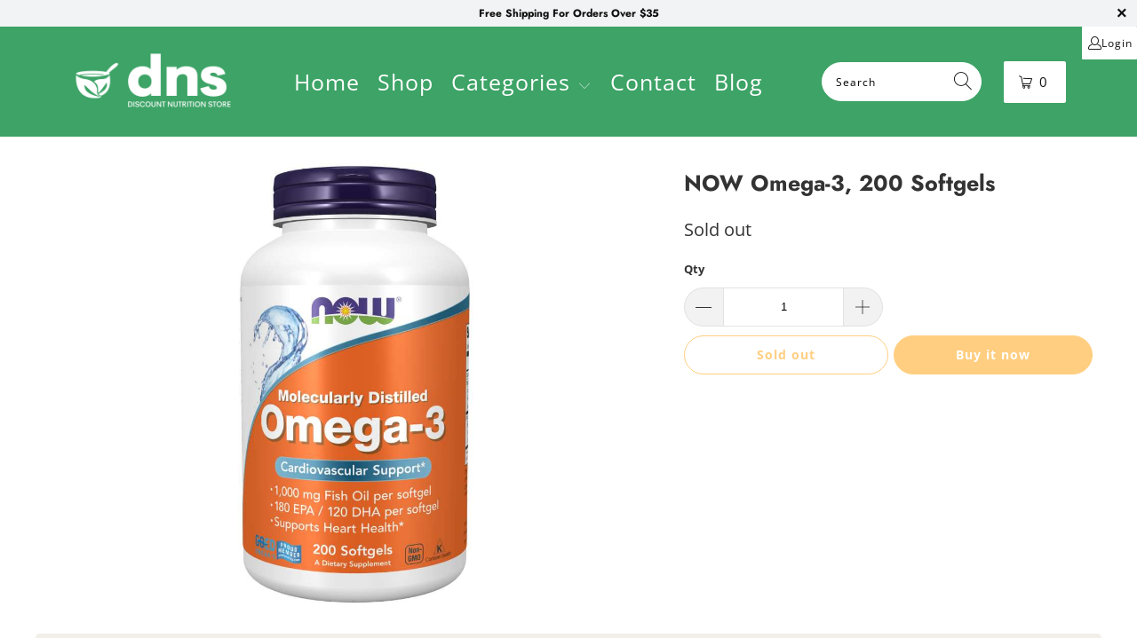

--- FILE ---
content_type: text/html; charset=utf-8
request_url: https://discountnutritionstore.com/products/omega-3-1000mg-200-sgels
body_size: 31776
content:

















 <!DOCTYPE html>
<html class="no-js no-touch" lang="en"> <head> <meta name="google-site-verification" content="-nlvB7HLLs0TdAzRf07zIVzUh0rh4L-wak1zTGYccXk" /> <!-- Global site tag (gtag.js) - Google Analytics --> <script async src="https://www.googletagmanager.com/gtag/js?id=G-MTDC1XDYC8"></script> <script>
      window.dataLayer = window.dataLayer || [];
      function gtag(){dataLayer.push(arguments);}
      gtag('js', new Date());

      gtag('config', 'G-MTDC1XDYC8');</script> <meta charset="utf-8"> <meta http-equiv="cleartype" content="on"> <meta name="robots" content="index,follow"> <!-- Mobile Specific Metas --> <meta name="HandheldFriendly" content="True"> <meta name="MobileOptimized" content="320"> <meta name="viewport" content="width=device-width,initial-scale=1"> <meta name="theme-color" content="#ffffff"> <title>
      NOW Omega-3, 200 Softgels - Discount Nutrition Store</title> <meta name="description" content="NOW Omega-3 Molecularly Distilled Cardiovascular Support 180 EPA / 120 DHA Cholesterol-Free Supports Heart Health Supportive but not conclusive research shows that consumption of EPA and DHA omega-3 fatty acids may reduce the risk of coronary heart disease   The Natural Fish Oil Concentrate used in this softgel is manu"/> <!-- Preconnect Domains --> <link rel="preconnect" href="https://fonts.shopifycdn.com" /> <link rel="preconnect" href="https://cdn.shopify.com" /> <link rel="preconnect" href="https://v.shopify.com" /> <link rel="preconnect" href="https://cdn.shopifycloud.com" /> <link rel="preconnect" href="https://monorail-edge.shopifysvc.com"> <!-- fallback for browsers that don't support preconnect --> <link rel="dns-prefetch" href="https://fonts.shopifycdn.com" /> <link rel="dns-prefetch" href="https://cdn.shopify.com" /> <link rel="dns-prefetch" href="https://v.shopify.com" /> <link rel="dns-prefetch" href="https://cdn.shopifycloud.com" /> <link rel="dns-prefetch" href="https://monorail-edge.shopifysvc.com"> <!-- Preload Assets --> <link rel="preload" href="//discountnutritionstore.com/cdn/shop/t/16/assets/fancybox.css?v=19278034316635137701747928882" as="style"> <link rel="preload" href="//discountnutritionstore.com/cdn/shop/t/16/assets/styles.css?v=83724722309304384071759332971" as="style"> <link rel="preload" href="//discountnutritionstore.com/cdn/shop/t/16/assets/jquery.min.js?v=81049236547974671631747928882" as="script"> <link rel="preload" href="//discountnutritionstore.com/cdn/shop/t/16/assets/vendors.js?v=51772124549495699811747928882" as="script"> <link rel="preload" href="//discountnutritionstore.com/cdn/shop/t/16/assets/sections.js?v=179178984118756490821747928882" as="script"> <link rel="preload" href="//discountnutritionstore.com/cdn/shop/t/16/assets/utilities.js?v=12739964178933025911747928882" as="script"> <link rel="preload" href="//discountnutritionstore.com/cdn/shop/t/16/assets/app.js?v=162882354372697959611747928882" as="script"> <!-- Stylesheet for Fancybox library --> <link href="//discountnutritionstore.com/cdn/shop/t/16/assets/fancybox.css?v=19278034316635137701747928882" rel="stylesheet" type="text/css" media="all" /> <!-- Stylesheets for Turbo --> <link href="//discountnutritionstore.com/cdn/shop/t/16/assets/styles.css?v=83724722309304384071759332971" rel="stylesheet" type="text/css" media="all" /> <script>
      window.lazySizesConfig = window.lazySizesConfig || {};

      lazySizesConfig.expand = 300;
      lazySizesConfig.loadHidden = false;

      /*! lazysizes - v5.2.2 - bgset plugin */
      !function(e,t){var a=function(){t(e.lazySizes),e.removeEventListener("lazyunveilread",a,!0)};t=t.bind(null,e,e.document),"object"==typeof module&&module.exports?t(require("lazysizes")):"function"==typeof define&&define.amd?define(["lazysizes"],t):e.lazySizes?a():e.addEventListener("lazyunveilread",a,!0)}(window,function(e,z,g){"use strict";var c,y,b,f,i,s,n,v,m;e.addEventListener&&(c=g.cfg,y=/\s+/g,b=/\s*\|\s+|\s+\|\s*/g,f=/^(.+?)(?:\s+\[\s*(.+?)\s*\])(?:\s+\[\s*(.+?)\s*\])?$/,i=/^\s*\(*\s*type\s*:\s*(.+?)\s*\)*\s*$/,s=/\(|\)|'/,n={contain:1,cover:1},v=function(e,t){var a;t&&((a=t.match(i))&&a[1]?e.setAttribute("type",a[1]):e.setAttribute("media",c.customMedia[t]||t))},m=function(e){var t,a,i,r;e.target._lazybgset&&(a=(t=e.target)._lazybgset,(i=t.currentSrc||t.src)&&((r=g.fire(a,"bgsetproxy",{src:i,useSrc:s.test(i)?JSON.stringify(i):i})).defaultPrevented||(a.style.backgroundImage="url("+r.detail.useSrc+")")),t._lazybgsetLoading&&(g.fire(a,"_lazyloaded",{},!1,!0),delete t._lazybgsetLoading))},addEventListener("lazybeforeunveil",function(e){var t,a,i,r,s,n,l,d,o,u;!e.defaultPrevented&&(t=e.target.getAttribute("data-bgset"))&&(o=e.target,(u=z.createElement("img")).alt="",u._lazybgsetLoading=!0,e.detail.firesLoad=!0,a=t,i=o,r=u,s=z.createElement("picture"),n=i.getAttribute(c.sizesAttr),l=i.getAttribute("data-ratio"),d=i.getAttribute("data-optimumx"),i._lazybgset&&i._lazybgset.parentNode==i&&i.removeChild(i._lazybgset),Object.defineProperty(r,"_lazybgset",{value:i,writable:!0}),Object.defineProperty(i,"_lazybgset",{value:s,writable:!0}),a=a.replace(y," ").split(b),s.style.display="none",r.className=c.lazyClass,1!=a.length||n||(n="auto"),a.forEach(function(e){var t,a=z.createElement("source");n&&"auto"!=n&&a.setAttribute("sizes",n),(t=e.match(f))?(a.setAttribute(c.srcsetAttr,t[1]),v(a,t[2]),v(a,t[3])):a.setAttribute(c.srcsetAttr,e),s.appendChild(a)}),n&&(r.setAttribute(c.sizesAttr,n),i.removeAttribute(c.sizesAttr),i.removeAttribute("sizes")),d&&r.setAttribute("data-optimumx",d),l&&r.setAttribute("data-ratio",l),s.appendChild(r),i.appendChild(s),setTimeout(function(){g.loader.unveil(u),g.rAF(function(){g.fire(u,"_lazyloaded",{},!0,!0),u.complete&&m({target:u})})}))}),z.addEventListener("load",m,!0),e.addEventListener("lazybeforesizes",function(e){var t,a,i,r;e.detail.instance==g&&e.target._lazybgset&&e.detail.dataAttr&&(t=e.target._lazybgset,i=t,r=(getComputedStyle(i)||{getPropertyValue:function(){}}).getPropertyValue("background-size"),!n[r]&&n[i.style.backgroundSize]&&(r=i.style.backgroundSize),n[a=r]&&(e.target._lazysizesParentFit=a,g.rAF(function(){e.target.setAttribute("data-parent-fit",a),e.target._lazysizesParentFit&&delete e.target._lazysizesParentFit})))},!0),z.documentElement.addEventListener("lazybeforesizes",function(e){var t,a;!e.defaultPrevented&&e.target._lazybgset&&e.detail.instance==g&&(e.detail.width=(t=e.target._lazybgset,a=g.gW(t,t.parentNode),(!t._lazysizesWidth||a>t._lazysizesWidth)&&(t._lazysizesWidth=a),t._lazysizesWidth))}))});

      /*! lazysizes - v5.2.2 */
      !function(e){var t=function(u,D,f){"use strict";var k,H;if(function(){var e;var t={lazyClass:"lazyload",loadedClass:"lazyloaded",loadingClass:"lazyloading",preloadClass:"lazypreload",errorClass:"lazyerror",autosizesClass:"lazyautosizes",srcAttr:"data-src",srcsetAttr:"data-srcset",sizesAttr:"data-sizes",minSize:40,customMedia:{},init:true,expFactor:1.5,hFac:.8,loadMode:2,loadHidden:true,ricTimeout:0,throttleDelay:125};H=u.lazySizesConfig||u.lazysizesConfig||{};for(e in t){if(!(e in H)){H[e]=t[e]}}}(),!D||!D.getElementsByClassName){return{init:function(){},cfg:H,noSupport:true}}var O=D.documentElement,a=u.HTMLPictureElement,P="addEventListener",$="getAttribute",q=u[P].bind(u),I=u.setTimeout,U=u.requestAnimationFrame||I,l=u.requestIdleCallback,j=/^picture$/i,r=["load","error","lazyincluded","_lazyloaded"],i={},G=Array.prototype.forEach,J=function(e,t){if(!i[t]){i[t]=new RegExp("(\\s|^)"+t+"(\\s|$)")}return i[t].test(e[$]("class")||"")&&i[t]},K=function(e,t){if(!J(e,t)){e.setAttribute("class",(e[$]("class")||"").trim()+" "+t)}},Q=function(e,t){var i;if(i=J(e,t)){e.setAttribute("class",(e[$]("class")||"").replace(i," "))}},V=function(t,i,e){var a=e?P:"removeEventListener";if(e){V(t,i)}r.forEach(function(e){t[a](e,i)})},X=function(e,t,i,a,r){var n=D.createEvent("Event");if(!i){i={}}i.instance=k;n.initEvent(t,!a,!r);n.detail=i;e.dispatchEvent(n);return n},Y=function(e,t){var i;if(!a&&(i=u.picturefill||H.pf)){if(t&&t.src&&!e[$]("srcset")){e.setAttribute("srcset",t.src)}i({reevaluate:true,elements:[e]})}else if(t&&t.src){e.src=t.src}},Z=function(e,t){return(getComputedStyle(e,null)||{})[t]},s=function(e,t,i){i=i||e.offsetWidth;while(i<H.minSize&&t&&!e._lazysizesWidth){i=t.offsetWidth;t=t.parentNode}return i},ee=function(){var i,a;var t=[];var r=[];var n=t;var s=function(){var e=n;n=t.length?r:t;i=true;a=false;while(e.length){e.shift()()}i=false};var e=function(e,t){if(i&&!t){e.apply(this,arguments)}else{n.push(e);if(!a){a=true;(D.hidden?I:U)(s)}}};e._lsFlush=s;return e}(),te=function(i,e){return e?function(){ee(i)}:function(){var e=this;var t=arguments;ee(function(){i.apply(e,t)})}},ie=function(e){var i;var a=0;var r=H.throttleDelay;var n=H.ricTimeout;var t=function(){i=false;a=f.now();e()};var s=l&&n>49?function(){l(t,{timeout:n});if(n!==H.ricTimeout){n=H.ricTimeout}}:te(function(){I(t)},true);return function(e){var t;if(e=e===true){n=33}if(i){return}i=true;t=r-(f.now()-a);if(t<0){t=0}if(e||t<9){s()}else{I(s,t)}}},ae=function(e){var t,i;var a=99;var r=function(){t=null;e()};var n=function(){var e=f.now()-i;if(e<a){I(n,a-e)}else{(l||r)(r)}};return function(){i=f.now();if(!t){t=I(n,a)}}},e=function(){var v,m,c,h,e;var y,z,g,p,C,b,A;var n=/^img$/i;var d=/^iframe$/i;var E="onscroll"in u&&!/(gle|ing)bot/.test(navigator.userAgent);var _=0;var w=0;var N=0;var M=-1;var x=function(e){N--;if(!e||N<0||!e.target){N=0}};var W=function(e){if(A==null){A=Z(D.body,"visibility")=="hidden"}return A||!(Z(e.parentNode,"visibility")=="hidden"&&Z(e,"visibility")=="hidden")};var S=function(e,t){var i;var a=e;var r=W(e);g-=t;b+=t;p-=t;C+=t;while(r&&(a=a.offsetParent)&&a!=D.body&&a!=O){r=(Z(a,"opacity")||1)>0;if(r&&Z(a,"overflow")!="visible"){i=a.getBoundingClientRect();r=C>i.left&&p<i.right&&b>i.top-1&&g<i.bottom+1}}return r};var t=function(){var e,t,i,a,r,n,s,l,o,u,f,c;var d=k.elements;if((h=H.loadMode)&&N<8&&(e=d.length)){t=0;M++;for(;t<e;t++){if(!d[t]||d[t]._lazyRace){continue}if(!E||k.prematureUnveil&&k.prematureUnveil(d[t])){R(d[t]);continue}if(!(l=d[t][$]("data-expand"))||!(n=l*1)){n=w}if(!u){u=!H.expand||H.expand<1?O.clientHeight>500&&O.clientWidth>500?500:370:H.expand;k._defEx=u;f=u*H.expFactor;c=H.hFac;A=null;if(w<f&&N<1&&M>2&&h>2&&!D.hidden){w=f;M=0}else if(h>1&&M>1&&N<6){w=u}else{w=_}}if(o!==n){y=innerWidth+n*c;z=innerHeight+n;s=n*-1;o=n}i=d[t].getBoundingClientRect();if((b=i.bottom)>=s&&(g=i.top)<=z&&(C=i.right)>=s*c&&(p=i.left)<=y&&(b||C||p||g)&&(H.loadHidden||W(d[t]))&&(m&&N<3&&!l&&(h<3||M<4)||S(d[t],n))){R(d[t]);r=true;if(N>9){break}}else if(!r&&m&&!a&&N<4&&M<4&&h>2&&(v[0]||H.preloadAfterLoad)&&(v[0]||!l&&(b||C||p||g||d[t][$](H.sizesAttr)!="auto"))){a=v[0]||d[t]}}if(a&&!r){R(a)}}};var i=ie(t);var B=function(e){var t=e.target;if(t._lazyCache){delete t._lazyCache;return}x(e);K(t,H.loadedClass);Q(t,H.loadingClass);V(t,L);X(t,"lazyloaded")};var a=te(B);var L=function(e){a({target:e.target})};var T=function(t,i){try{t.contentWindow.location.replace(i)}catch(e){t.src=i}};var F=function(e){var t;var i=e[$](H.srcsetAttr);if(t=H.customMedia[e[$]("data-media")||e[$]("media")]){e.setAttribute("media",t)}if(i){e.setAttribute("srcset",i)}};var s=te(function(t,e,i,a,r){var n,s,l,o,u,f;if(!(u=X(t,"lazybeforeunveil",e)).defaultPrevented){if(a){if(i){K(t,H.autosizesClass)}else{t.setAttribute("sizes",a)}}s=t[$](H.srcsetAttr);n=t[$](H.srcAttr);if(r){l=t.parentNode;o=l&&j.test(l.nodeName||"")}f=e.firesLoad||"src"in t&&(s||n||o);u={target:t};K(t,H.loadingClass);if(f){clearTimeout(c);c=I(x,2500);V(t,L,true)}if(o){G.call(l.getElementsByTagName("source"),F)}if(s){t.setAttribute("srcset",s)}else if(n&&!o){if(d.test(t.nodeName)){T(t,n)}else{t.src=n}}if(r&&(s||o)){Y(t,{src:n})}}if(t._lazyRace){delete t._lazyRace}Q(t,H.lazyClass);ee(function(){var e=t.complete&&t.naturalWidth>1;if(!f||e){if(e){K(t,"ls-is-cached")}B(u);t._lazyCache=true;I(function(){if("_lazyCache"in t){delete t._lazyCache}},9)}if(t.loading=="lazy"){N--}},true)});var R=function(e){if(e._lazyRace){return}var t;var i=n.test(e.nodeName);var a=i&&(e[$](H.sizesAttr)||e[$]("sizes"));var r=a=="auto";if((r||!m)&&i&&(e[$]("src")||e.srcset)&&!e.complete&&!J(e,H.errorClass)&&J(e,H.lazyClass)){return}t=X(e,"lazyunveilread").detail;if(r){re.updateElem(e,true,e.offsetWidth)}e._lazyRace=true;N++;s(e,t,r,a,i)};var r=ae(function(){H.loadMode=3;i()});var l=function(){if(H.loadMode==3){H.loadMode=2}r()};var o=function(){if(m){return}if(f.now()-e<999){I(o,999);return}m=true;H.loadMode=3;i();q("scroll",l,true)};return{_:function(){e=f.now();k.elements=D.getElementsByClassName(H.lazyClass);v=D.getElementsByClassName(H.lazyClass+" "+H.preloadClass);q("scroll",i,true);q("resize",i,true);q("pageshow",function(e){if(e.persisted){var t=D.querySelectorAll("."+H.loadingClass);if(t.length&&t.forEach){U(function(){t.forEach(function(e){if(e.complete){R(e)}})})}}});if(u.MutationObserver){new MutationObserver(i).observe(O,{childList:true,subtree:true,attributes:true})}else{O[P]("DOMNodeInserted",i,true);O[P]("DOMAttrModified",i,true);setInterval(i,999)}q("hashchange",i,true);["focus","mouseover","click","load","transitionend","animationend"].forEach(function(e){D[P](e,i,true)});if(/d$|^c/.test(D.readyState)){o()}else{q("load",o);D[P]("DOMContentLoaded",i);I(o,2e4)}if(k.elements.length){t();ee._lsFlush()}else{i()}},checkElems:i,unveil:R,_aLSL:l}}(),re=function(){var i;var n=te(function(e,t,i,a){var r,n,s;e._lazysizesWidth=a;a+="px";e.setAttribute("sizes",a);if(j.test(t.nodeName||"")){r=t.getElementsByTagName("source");for(n=0,s=r.length;n<s;n++){r[n].setAttribute("sizes",a)}}if(!i.detail.dataAttr){Y(e,i.detail)}});var a=function(e,t,i){var a;var r=e.parentNode;if(r){i=s(e,r,i);a=X(e,"lazybeforesizes",{width:i,dataAttr:!!t});if(!a.defaultPrevented){i=a.detail.width;if(i&&i!==e._lazysizesWidth){n(e,r,a,i)}}}};var e=function(){var e;var t=i.length;if(t){e=0;for(;e<t;e++){a(i[e])}}};var t=ae(e);return{_:function(){i=D.getElementsByClassName(H.autosizesClass);q("resize",t)},checkElems:t,updateElem:a}}(),t=function(){if(!t.i&&D.getElementsByClassName){t.i=true;re._();e._()}};return I(function(){H.init&&t()}),k={cfg:H,autoSizer:re,loader:e,init:t,uP:Y,aC:K,rC:Q,hC:J,fire:X,gW:s,rAF:ee}}(e,e.document,Date);e.lazySizes=t,"object"==typeof module&&module.exports&&(module.exports=t)}("undefined"!=typeof window?window:{});</script> <!--CUSTOM SCRIPT --> <!-- ManyChat -->
<!-- ManyChat -->
<script src="//widget.manychat.com/608529936336944.js" defer="defer"></script>
<script src="https://mccdn.me/assets/js/widget.js" defer="defer"></script> <!-- Icons --> <link rel="shortcut icon" type="image/x-icon" href="//discountnutritionstore.com/cdn/shop/t/16/assets/favicon.png?v=148718616098839658131747928882"> <link rel="canonical" href="https://discountnutritionstore.com/products/omega-3-1000mg-200-sgels"/> <script src="//discountnutritionstore.com/cdn/shop/t/16/assets/jquery.min.js?v=81049236547974671631747928882" defer></script> <script>
      window.PXUTheme = window.PXUTheme || {};
      window.PXUTheme.version = '7.1.1';
      window.PXUTheme.name = 'Turbo';</script>
    


    
<template id="price-ui"><span class="price " data-price></span><span class="compare-at-price" data-compare-at-price></span><span class="unit-pricing" data-unit-pricing></span></template> <template id="price-ui-badge"><div class="price-ui-badge__sticker price-ui-badge__sticker--"> <span class="price-ui-badge__sticker-text" data-badge></span></div></template> <template id="price-ui__price"><span class="money" data-price></span></template> <template id="price-ui__price-range"><span class="price-min" data-price-min><span class="money" data-price></span></span> - <span class="price-max" data-price-max><span class="money" data-price></span></span></template> <template id="price-ui__unit-pricing"><span class="unit-quantity" data-unit-quantity></span> | <span class="unit-price" data-unit-price><span class="money" data-price></span></span> / <span class="unit-measurement" data-unit-measurement></span></template> <template id="price-ui-badge__percent-savings-range">Save up to <span data-price-percent></span>%</template> <template id="price-ui-badge__percent-savings">Save <span data-price-percent></span>%</template> <template id="price-ui-badge__price-savings-range">Save up to <span class="money" data-price></span></template> <template id="price-ui-badge__price-savings">Save <span class="money" data-price></span></template> <template id="price-ui-badge__on-sale">Sale</template> <template id="price-ui-badge__sold-out">Sold out</template> <template id="price-ui-badge__in-stock">In stock</template> <script>
      
window.PXUTheme = window.PXUTheme || {};


window.PXUTheme.theme_settings = {};
window.PXUTheme.currency = {};
window.PXUTheme.routes = window.PXUTheme.routes || {};


window.PXUTheme.theme_settings.display_tos_checkbox = false;
window.PXUTheme.theme_settings.go_to_checkout = true;
window.PXUTheme.theme_settings.cart_action = "ajax";
window.PXUTheme.theme_settings.cart_shipping_calculator = false;


window.PXUTheme.theme_settings.collection_swatches = false;
window.PXUTheme.theme_settings.collection_secondary_image = false;


window.PXUTheme.currency.show_multiple_currencies = false;
window.PXUTheme.currency.shop_currency = "USD";
window.PXUTheme.currency.default_currency = "USD";
window.PXUTheme.currency.display_format = "money_with_currency_format";
window.PXUTheme.currency.money_format = "${{amount}} USD";
window.PXUTheme.currency.money_format_no_currency = "${{amount}}";
window.PXUTheme.currency.money_format_currency = "${{amount}} USD";
window.PXUTheme.currency.native_multi_currency = false;
window.PXUTheme.currency.iso_code = "USD";
window.PXUTheme.currency.symbol = "$";


window.PXUTheme.theme_settings.display_inventory_left = true;
window.PXUTheme.theme_settings.inventory_threshold = 10;
window.PXUTheme.theme_settings.limit_quantity = true;


window.PXUTheme.theme_settings.menu_position = null;


window.PXUTheme.theme_settings.newsletter_popup = false;
window.PXUTheme.theme_settings.newsletter_popup_days = "30";
window.PXUTheme.theme_settings.newsletter_popup_mobile = false;
window.PXUTheme.theme_settings.newsletter_popup_seconds = 2;


window.PXUTheme.theme_settings.pagination_type = "basic_pagination";


window.PXUTheme.theme_settings.enable_shopify_collection_badges = null;
window.PXUTheme.theme_settings.quick_shop_thumbnail_position = null;
window.PXUTheme.theme_settings.product_form_style = "select";
window.PXUTheme.theme_settings.sale_banner_enabled = false;
window.PXUTheme.theme_settings.display_savings = false;
window.PXUTheme.theme_settings.display_sold_out_price = false;
window.PXUTheme.theme_settings.sold_out_text = "Sold out";
window.PXUTheme.theme_settings.free_text = "Free";
window.PXUTheme.theme_settings.video_looping = null;
window.PXUTheme.theme_settings.quick_shop_style = "popup";
window.PXUTheme.theme_settings.hover_enabled = true;


window.PXUTheme.routes.cart_url = "/cart";
window.PXUTheme.routes.root_url = "/";
window.PXUTheme.routes.search_url = "/search";
window.PXUTheme.routes.all_products_collection_url = "/collections/all";


window.PXUTheme.theme_settings.image_loading_style = "appear";


window.PXUTheme.theme_settings.search_option = "product";
window.PXUTheme.theme_settings.search_items_to_display = 5;
window.PXUTheme.theme_settings.enable_autocomplete = true;


window.PXUTheme.theme_settings.page_dots_enabled = false;
window.PXUTheme.theme_settings.slideshow_arrow_size = "regular";


window.PXUTheme.theme_settings.quick_shop_enabled = false;


window.PXUTheme.translation = {};


window.PXUTheme.translation.agree_to_terms_warning = "You must agree with the terms and conditions to checkout.";
window.PXUTheme.translation.one_item_left = "item left";
window.PXUTheme.translation.items_left_text = "items left";
window.PXUTheme.translation.cart_savings_text = "Total Savings";
window.PXUTheme.translation.cart_discount_text = "Discount";
window.PXUTheme.translation.cart_subtotal_text = "Subtotal";
window.PXUTheme.translation.cart_remove_text = "Remove";
window.PXUTheme.translation.cart_free_text = "Free";


window.PXUTheme.translation.newsletter_success_text = "Thank you for joining our mailing list!";


window.PXUTheme.translation.notify_email = "Enter your email address...";
window.PXUTheme.translation.notify_email_value = "Translation missing: en.contact.fields.email";
window.PXUTheme.translation.notify_email_send = "Send";
window.PXUTheme.translation.notify_message_first = "Please notify me when ";
window.PXUTheme.translation.notify_message_last = " becomes available - ";
window.PXUTheme.translation.notify_success_text = "Thanks! We will notify you when this product becomes available!";


window.PXUTheme.translation.add_to_cart = "Add to Cart";
window.PXUTheme.translation.coming_soon_text = "Coming Soon";
window.PXUTheme.translation.sold_out_text = "Sold Out";
window.PXUTheme.translation.sale_text = "Sale";
window.PXUTheme.translation.savings_text = "You Save";
window.PXUTheme.translation.from_text = "from";
window.PXUTheme.translation.new_text = "New";
window.PXUTheme.translation.pre_order_text = "Pre-Order";
window.PXUTheme.translation.unavailable_text = "Unavailable";


window.PXUTheme.translation.all_results = "View all results";
window.PXUTheme.translation.no_results = "Sorry, no results!";


window.PXUTheme.media_queries = {};
window.PXUTheme.media_queries.small = window.matchMedia( "(max-width: 480px)" );
window.PXUTheme.media_queries.medium = window.matchMedia( "(max-width: 798px)" );
window.PXUTheme.media_queries.large = window.matchMedia( "(min-width: 799px)" );
window.PXUTheme.media_queries.larger = window.matchMedia( "(min-width: 960px)" );
window.PXUTheme.media_queries.xlarge = window.matchMedia( "(min-width: 1200px)" );
window.PXUTheme.media_queries.ie10 = window.matchMedia( "all and (-ms-high-contrast: none), (-ms-high-contrast: active)" );
window.PXUTheme.media_queries.tablet = window.matchMedia( "only screen and (min-width: 799px) and (max-width: 1024px)" );</script> <script src="//discountnutritionstore.com/cdn/shop/t/16/assets/vendors.js?v=51772124549495699811747928882" defer></script> <script src="//discountnutritionstore.com/cdn/shop/t/16/assets/sections.js?v=179178984118756490821747928882" defer></script> <script src="//discountnutritionstore.com/cdn/shop/t/16/assets/utilities.js?v=12739964178933025911747928882" defer></script> <script src="//discountnutritionstore.com/cdn/shop/t/16/assets/app.js?v=162882354372697959611747928882" defer></script> <script src="//discountnutritionstore.com/cdn/shop/t/16/assets/instantclick.min.js?v=20092422000980684151747928882" data-no-instant defer></script> <script data-no-instant>
        window.addEventListener('DOMContentLoaded', function() {

          function inIframe() {
            try {
              return window.self !== window.top;
            } catch (e) {
              return true;
            }
          }

          if (!inIframe()){
            InstantClick.on('change', function() {

              $('head script[src*="shopify"]').each(function() {
                var script = document.createElement('script');
                script.type = 'text/javascript';
                script.src = $(this).attr('src');

                $('body').append(script);
              });

              $('body').removeClass('fancybox-active');
              $.fancybox.destroy();

              InstantClick.init();

            });
          }
        });</script> <script></script> <script>window.performance && window.performance.mark && window.performance.mark('shopify.content_for_header.start');</script><meta name="google-site-verification" content="NayKidEDFokQWBANgg1ZQTZYrRENRRjx7N5qYZHshCE">
<meta id="shopify-digital-wallet" name="shopify-digital-wallet" content="/1830518839/digital_wallets/dialog">
<link rel="alternate" type="application/json+oembed" href="https://discountnutritionstore.com/products/omega-3-1000mg-200-sgels.oembed">
<script async="async" src="/checkouts/internal/preloads.js?locale=en-US"></script>
<script id="shopify-features" type="application/json">{"accessToken":"55f2bfc3d94d49a01dea3e0159cf76e7","betas":["rich-media-storefront-analytics"],"domain":"discountnutritionstore.com","predictiveSearch":true,"shopId":1830518839,"locale":"en"}</script>
<script>var Shopify = Shopify || {};
Shopify.shop = "discountnutritionstore.myshopify.com";
Shopify.locale = "en";
Shopify.currency = {"active":"USD","rate":"1.0"};
Shopify.country = "US";
Shopify.theme = {"name":"Copy of Copy of DNS Build","id":134044680279,"schema_name":"DNS Custom","schema_version":"1.0.0","theme_store_id":null,"role":"main"};
Shopify.theme.handle = "null";
Shopify.theme.style = {"id":null,"handle":null};
Shopify.cdnHost = "discountnutritionstore.com/cdn";
Shopify.routes = Shopify.routes || {};
Shopify.routes.root = "/";</script>
<script type="module">!function(o){(o.Shopify=o.Shopify||{}).modules=!0}(window);</script>
<script>!function(o){function n(){var o=[];function n(){o.push(Array.prototype.slice.apply(arguments))}return n.q=o,n}var t=o.Shopify=o.Shopify||{};t.loadFeatures=n(),t.autoloadFeatures=n()}(window);</script>
<script id="shop-js-analytics" type="application/json">{"pageType":"product"}</script>
<script defer="defer" async type="module" src="//discountnutritionstore.com/cdn/shopifycloud/shop-js/modules/v2/client.init-shop-cart-sync_C5BV16lS.en.esm.js"></script>
<script defer="defer" async type="module" src="//discountnutritionstore.com/cdn/shopifycloud/shop-js/modules/v2/chunk.common_CygWptCX.esm.js"></script>
<script type="module">
  await import("//discountnutritionstore.com/cdn/shopifycloud/shop-js/modules/v2/client.init-shop-cart-sync_C5BV16lS.en.esm.js");
await import("//discountnutritionstore.com/cdn/shopifycloud/shop-js/modules/v2/chunk.common_CygWptCX.esm.js");

  window.Shopify.SignInWithShop?.initShopCartSync?.({"fedCMEnabled":true,"windoidEnabled":true});

</script>
<script>(function() {
  var isLoaded = false;
  function asyncLoad() {
    if (isLoaded) return;
    isLoaded = true;
    var urls = ["https:\/\/js.smile.io\/v1\/smile-shopify.js?shop=discountnutritionstore.myshopify.com","https:\/\/na.shgcdn3.com\/pixel-collector.js?shop=discountnutritionstore.myshopify.com"];
    for (var i = 0; i <urls.length; i++) {
      var s = document.createElement('script');
      s.type = 'text/javascript';
      s.async = true;
      s.src = urls[i];
      var x = document.getElementsByTagName('script')[0];
      x.parentNode.insertBefore(s, x);
    }
  };
  if(window.attachEvent) {
    window.attachEvent('onload', asyncLoad);
  } else {
    window.addEventListener('load', asyncLoad, false);
  }
})();</script>
<script id="__st">var __st={"a":1830518839,"offset":-21600,"reqid":"7b1b3c65-27a3-485d-bb05-8c19265c90a5-1768626909","pageurl":"discountnutritionstore.com\/products\/omega-3-1000mg-200-sgels","u":"e16d54e99739","p":"product","rtyp":"product","rid":4644743348311};</script>
<script>window.ShopifyPaypalV4VisibilityTracking = true;</script>
<script id="captcha-bootstrap">!function(){'use strict';const t='contact',e='account',n='new_comment',o=[[t,t],['blogs',n],['comments',n],[t,'customer']],c=[[e,'customer_login'],[e,'guest_login'],[e,'recover_customer_password'],[e,'create_customer']],r=t=>t.map((([t,e])=>`form[action*='/${t}']:not([data-nocaptcha='true']) input[name='form_type'][value='${e}']`)).join(','),a=t=>()=>t?[...document.querySelectorAll(t)].map((t=>t.form)):[];function s(){const t=[...o],e=r(t);return a(e)}const i='password',u='form_key',d=['recaptcha-v3-token','g-recaptcha-response','h-captcha-response',i],f=()=>{try{return window.sessionStorage}catch{return}},m='__shopify_v',_=t=>t.elements[u];function p(t,e,n=!1){try{const o=window.sessionStorage,c=JSON.parse(o.getItem(e)),{data:r}=function(t){const{data:e,action:n}=t;return t[m]||n?{data:e,action:n}:{data:t,action:n}}(c);for(const[e,n]of Object.entries(r))t.elements[e]&&(t.elements[e].value=n);n&&o.removeItem(e)}catch(o){console.error('form repopulation failed',{error:o})}}const l='form_type',E='cptcha';function T(t){t.dataset[E]=!0}const w=window,h=w.document,L='Shopify',v='ce_forms',y='captcha';let A=!1;((t,e)=>{const n=(g='f06e6c50-85a8-45c8-87d0-21a2b65856fe',I='https://cdn.shopify.com/shopifycloud/storefront-forms-hcaptcha/ce_storefront_forms_captcha_hcaptcha.v1.5.2.iife.js',D={infoText:'Protected by hCaptcha',privacyText:'Privacy',termsText:'Terms'},(t,e,n)=>{const o=w[L][v],c=o.bindForm;if(c)return c(t,g,e,D).then(n);var r;o.q.push([[t,g,e,D],n]),r=I,A||(h.body.append(Object.assign(h.createElement('script'),{id:'captcha-provider',async:!0,src:r})),A=!0)});var g,I,D;w[L]=w[L]||{},w[L][v]=w[L][v]||{},w[L][v].q=[],w[L][y]=w[L][y]||{},w[L][y].protect=function(t,e){n(t,void 0,e),T(t)},Object.freeze(w[L][y]),function(t,e,n,w,h,L){const[v,y,A,g]=function(t,e,n){const i=e?o:[],u=t?c:[],d=[...i,...u],f=r(d),m=r(i),_=r(d.filter((([t,e])=>n.includes(e))));return[a(f),a(m),a(_),s()]}(w,h,L),I=t=>{const e=t.target;return e instanceof HTMLFormElement?e:e&&e.form},D=t=>v().includes(t);t.addEventListener('submit',(t=>{const e=I(t);if(!e)return;const n=D(e)&&!e.dataset.hcaptchaBound&&!e.dataset.recaptchaBound,o=_(e),c=g().includes(e)&&(!o||!o.value);(n||c)&&t.preventDefault(),c&&!n&&(function(t){try{if(!f())return;!function(t){const e=f();if(!e)return;const n=_(t);if(!n)return;const o=n.value;o&&e.removeItem(o)}(t);const e=Array.from(Array(32),(()=>Math.random().toString(36)[2])).join('');!function(t,e){_(t)||t.append(Object.assign(document.createElement('input'),{type:'hidden',name:u})),t.elements[u].value=e}(t,e),function(t,e){const n=f();if(!n)return;const o=[...t.querySelectorAll(`input[type='${i}']`)].map((({name:t})=>t)),c=[...d,...o],r={};for(const[a,s]of new FormData(t).entries())c.includes(a)||(r[a]=s);n.setItem(e,JSON.stringify({[m]:1,action:t.action,data:r}))}(t,e)}catch(e){console.error('failed to persist form',e)}}(e),e.submit())}));const S=(t,e)=>{t&&!t.dataset[E]&&(n(t,e.some((e=>e===t))),T(t))};for(const o of['focusin','change'])t.addEventListener(o,(t=>{const e=I(t);D(e)&&S(e,y())}));const B=e.get('form_key'),M=e.get(l),P=B&&M;t.addEventListener('DOMContentLoaded',(()=>{const t=y();if(P)for(const e of t)e.elements[l].value===M&&p(e,B);[...new Set([...A(),...v().filter((t=>'true'===t.dataset.shopifyCaptcha))])].forEach((e=>S(e,t)))}))}(h,new URLSearchParams(w.location.search),n,t,e,['guest_login'])})(!0,!0)}();</script>
<script integrity="sha256-4kQ18oKyAcykRKYeNunJcIwy7WH5gtpwJnB7kiuLZ1E=" data-source-attribution="shopify.loadfeatures" defer="defer" src="//discountnutritionstore.com/cdn/shopifycloud/storefront/assets/storefront/load_feature-a0a9edcb.js" crossorigin="anonymous"></script>
<script data-source-attribution="shopify.dynamic_checkout.dynamic.init">var Shopify=Shopify||{};Shopify.PaymentButton=Shopify.PaymentButton||{isStorefrontPortableWallets:!0,init:function(){window.Shopify.PaymentButton.init=function(){};var t=document.createElement("script");t.src="https://discountnutritionstore.com/cdn/shopifycloud/portable-wallets/latest/portable-wallets.en.js",t.type="module",document.head.appendChild(t)}};
</script>
<script data-source-attribution="shopify.dynamic_checkout.buyer_consent">
  function portableWalletsHideBuyerConsent(e){var t=document.getElementById("shopify-buyer-consent"),n=document.getElementById("shopify-subscription-policy-button");t&&n&&(t.classList.add("hidden"),t.setAttribute("aria-hidden","true"),n.removeEventListener("click",e))}function portableWalletsShowBuyerConsent(e){var t=document.getElementById("shopify-buyer-consent"),n=document.getElementById("shopify-subscription-policy-button");t&&n&&(t.classList.remove("hidden"),t.removeAttribute("aria-hidden"),n.addEventListener("click",e))}window.Shopify?.PaymentButton&&(window.Shopify.PaymentButton.hideBuyerConsent=portableWalletsHideBuyerConsent,window.Shopify.PaymentButton.showBuyerConsent=portableWalletsShowBuyerConsent);
</script>
<script>
  function portableWalletsCleanup(e){e&&e.src&&console.error("Failed to load portable wallets script "+e.src);var t=document.querySelectorAll("shopify-accelerated-checkout .shopify-payment-button__skeleton, shopify-accelerated-checkout-cart .wallet-cart-button__skeleton"),e=document.getElementById("shopify-buyer-consent");for(let e=0;e<t.length;e++)t[e].remove();e&&e.remove()}function portableWalletsNotLoadedAsModule(e){e instanceof ErrorEvent&&"string"==typeof e.message&&e.message.includes("import.meta")&&"string"==typeof e.filename&&e.filename.includes("portable-wallets")&&(window.removeEventListener("error",portableWalletsNotLoadedAsModule),window.Shopify.PaymentButton.failedToLoad=e,"loading"===document.readyState?document.addEventListener("DOMContentLoaded",window.Shopify.PaymentButton.init):window.Shopify.PaymentButton.init())}window.addEventListener("error",portableWalletsNotLoadedAsModule);
</script>

<script type="module" src="https://discountnutritionstore.com/cdn/shopifycloud/portable-wallets/latest/portable-wallets.en.js" onError="portableWalletsCleanup(this)" crossorigin="anonymous"></script>
<script nomodule>
  document.addEventListener("DOMContentLoaded", portableWalletsCleanup);
</script>

<link id="shopify-accelerated-checkout-styles" rel="stylesheet" media="screen" href="https://discountnutritionstore.com/cdn/shopifycloud/portable-wallets/latest/accelerated-checkout-backwards-compat.css" crossorigin="anonymous">
<style id="shopify-accelerated-checkout-cart">
        #shopify-buyer-consent {
  margin-top: 1em;
  display: inline-block;
  width: 100%;
}

#shopify-buyer-consent.hidden {
  display: none;
}

#shopify-subscription-policy-button {
  background: none;
  border: none;
  padding: 0;
  text-decoration: underline;
  font-size: inherit;
  cursor: pointer;
}

#shopify-subscription-policy-button::before {
  box-shadow: none;
}

      </style>

<script>window.performance && window.performance.mark && window.performance.mark('shopify.content_for_header.end');</script> <script type="text/javascript">
    
      window.__shgMoneyFormat = window.__shgMoneyFormat || {"USD":{"currency":"USD","currency_symbol":"$","currency_symbol_location":"left","decimal_places":2,"decimal_separator":".","thousands_separator":","}};
    
    window.__shgCurrentCurrencyCode = window.__shgCurrentCurrencyCode || {
      currency: "USD",
      currency_symbol: "$",
      decimal_separator: ".",
      thousands_separator: ",",
      decimal_places: 2,
      currency_symbol_location: "left"
    };</script>




    

<meta name="author" content="Discount Nutrition Store">
<meta property="og:url" content="https://discountnutritionstore.com/products/omega-3-1000mg-200-sgels">
<meta property="og:site_name" content="Discount Nutrition Store"> <meta property="og:type" content="product"> <meta property="og:title" content="NOW Omega-3, 200 Softgels"> <meta property="og:image" content="https://discountnutritionstore.com/cdn/shop/products/1652_mainimage_4_600x.jpg?v=1738007642"> <meta property="og:image:secure_url" content="https://discountnutritionstore.com/cdn/shop/products/1652_mainimage_4_600x.jpg?v=1738007642"> <meta property="og:image:width" content="495"> <meta property="og:image:height" content="880"> <meta property="product:price:amount" content="15.99"> <meta property="product:price:currency" content="USD"> <meta property="og:description" content="NOW Omega-3 Molecularly Distilled Cardiovascular Support 180 EPA / 120 DHA Cholesterol-Free Supports Heart Health Supportive but not conclusive research shows that consumption of EPA and DHA omega-3 fatty acids may reduce the risk of coronary heart disease   The Natural Fish Oil Concentrate used in this softgel is manu">




<meta name="twitter:card" content="summary"> <meta name="twitter:title" content="NOW Omega-3, 200 Softgels"> <meta name="twitter:description" content="NOW Omega-3 Molecularly Distilled Cardiovascular Support 180 EPA / 120 DHA Cholesterol-Free Supports Heart Health Supportive but not conclusive research shows that consumption of EPA and DHA omega-3 fatty acids may reduce the risk of coronary heart disease   The Natural Fish Oil Concentrate used in this softgel is manufactured under strict quality control standards. It is tested to be free of potentially harmful levels of contaminants (i.e. mercury, heavy metals, PCB&#39;s, dioxins, and other contaminants). Directions Take 2 softgels twice daily with food. Does Not Contain Not manufactured with yeast, wheat, gluten, soy, milk, egg, fish, shellfish, or tree nut ingredients. Produced in a GMP facility that processes other ingredients containing these allergens. *These statements have not been evaluated by the Food and Drug Administration. This product is not intended to diagnose, treat, cure, or prevent any disease. Supplement"> <meta name="twitter:image" content="https://discountnutritionstore.com/cdn/shop/products/1652_mainimage_4_240x.jpg?v=1738007642"> <meta name="twitter:image:width" content="240"> <meta name="twitter:image:height" content="240"> <meta name="twitter:image:alt" content="NOW Omega-3, 200 Softgels">



    
    
  
  

<script type="text/javascript">
  
    window.SHG_CUSTOMER = null;
  
</script>









<!-- BEGIN app block: shopify://apps/pagefly-page-builder/blocks/app-embed/83e179f7-59a0-4589-8c66-c0dddf959200 -->

<!-- BEGIN app snippet: pagefly-cro-ab-testing-main -->







<script>
  ;(function () {
    const url = new URL(window.location)
    const viewParam = url.searchParams.get('view')
    if (viewParam && viewParam.includes('variant-pf-')) {
      url.searchParams.set('pf_v', viewParam)
      url.searchParams.delete('view')
      window.history.replaceState({}, '', url)
    }
  })()
</script>



<script type='module'>
  
  window.PAGEFLY_CRO = window.PAGEFLY_CRO || {}

  window.PAGEFLY_CRO['data_debug'] = {
    original_template_suffix: "all_products",
    allow_ab_test: false,
    ab_test_start_time: 0,
    ab_test_end_time: 0,
    today_date_time: 1768626909000,
  }
  window.PAGEFLY_CRO['GA4'] = { enabled: false}
</script>

<!-- END app snippet -->








  <script src='https://cdn.shopify.com/extensions/019bb4f9-aed6-78a3-be91-e9d44663e6bf/pagefly-page-builder-215/assets/pagefly-helper.js' defer='defer'></script>

  <script src='https://cdn.shopify.com/extensions/019bb4f9-aed6-78a3-be91-e9d44663e6bf/pagefly-page-builder-215/assets/pagefly-general-helper.js' defer='defer'></script>

  <script src='https://cdn.shopify.com/extensions/019bb4f9-aed6-78a3-be91-e9d44663e6bf/pagefly-page-builder-215/assets/pagefly-snap-slider.js' defer='defer'></script>

  <script src='https://cdn.shopify.com/extensions/019bb4f9-aed6-78a3-be91-e9d44663e6bf/pagefly-page-builder-215/assets/pagefly-slideshow-v3.js' defer='defer'></script>

  <script src='https://cdn.shopify.com/extensions/019bb4f9-aed6-78a3-be91-e9d44663e6bf/pagefly-page-builder-215/assets/pagefly-slideshow-v4.js' defer='defer'></script>

  <script src='https://cdn.shopify.com/extensions/019bb4f9-aed6-78a3-be91-e9d44663e6bf/pagefly-page-builder-215/assets/pagefly-glider.js' defer='defer'></script>

  <script src='https://cdn.shopify.com/extensions/019bb4f9-aed6-78a3-be91-e9d44663e6bf/pagefly-page-builder-215/assets/pagefly-slideshow-v1-v2.js' defer='defer'></script>

  <script src='https://cdn.shopify.com/extensions/019bb4f9-aed6-78a3-be91-e9d44663e6bf/pagefly-page-builder-215/assets/pagefly-product-media.js' defer='defer'></script>

  <script src='https://cdn.shopify.com/extensions/019bb4f9-aed6-78a3-be91-e9d44663e6bf/pagefly-page-builder-215/assets/pagefly-product.js' defer='defer'></script>


<script id='pagefly-helper-data' type='application/json'>
  {
    "page_optimization": {
      "assets_prefetching": false
    },
    "elements_asset_mapper": {
      "Accordion": "https://cdn.shopify.com/extensions/019bb4f9-aed6-78a3-be91-e9d44663e6bf/pagefly-page-builder-215/assets/pagefly-accordion.js",
      "Accordion3": "https://cdn.shopify.com/extensions/019bb4f9-aed6-78a3-be91-e9d44663e6bf/pagefly-page-builder-215/assets/pagefly-accordion3.js",
      "CountDown": "https://cdn.shopify.com/extensions/019bb4f9-aed6-78a3-be91-e9d44663e6bf/pagefly-page-builder-215/assets/pagefly-countdown.js",
      "GMap1": "https://cdn.shopify.com/extensions/019bb4f9-aed6-78a3-be91-e9d44663e6bf/pagefly-page-builder-215/assets/pagefly-gmap.js",
      "GMap2": "https://cdn.shopify.com/extensions/019bb4f9-aed6-78a3-be91-e9d44663e6bf/pagefly-page-builder-215/assets/pagefly-gmap.js",
      "GMapBasicV2": "https://cdn.shopify.com/extensions/019bb4f9-aed6-78a3-be91-e9d44663e6bf/pagefly-page-builder-215/assets/pagefly-gmap.js",
      "GMapAdvancedV2": "https://cdn.shopify.com/extensions/019bb4f9-aed6-78a3-be91-e9d44663e6bf/pagefly-page-builder-215/assets/pagefly-gmap.js",
      "HTML.Video": "https://cdn.shopify.com/extensions/019bb4f9-aed6-78a3-be91-e9d44663e6bf/pagefly-page-builder-215/assets/pagefly-htmlvideo.js",
      "HTML.Video2": "https://cdn.shopify.com/extensions/019bb4f9-aed6-78a3-be91-e9d44663e6bf/pagefly-page-builder-215/assets/pagefly-htmlvideo2.js",
      "HTML.Video3": "https://cdn.shopify.com/extensions/019bb4f9-aed6-78a3-be91-e9d44663e6bf/pagefly-page-builder-215/assets/pagefly-htmlvideo2.js",
      "BackgroundVideo": "https://cdn.shopify.com/extensions/019bb4f9-aed6-78a3-be91-e9d44663e6bf/pagefly-page-builder-215/assets/pagefly-htmlvideo2.js",
      "Instagram": "https://cdn.shopify.com/extensions/019bb4f9-aed6-78a3-be91-e9d44663e6bf/pagefly-page-builder-215/assets/pagefly-instagram.js",
      "Instagram2": "https://cdn.shopify.com/extensions/019bb4f9-aed6-78a3-be91-e9d44663e6bf/pagefly-page-builder-215/assets/pagefly-instagram.js",
      "Insta3": "https://cdn.shopify.com/extensions/019bb4f9-aed6-78a3-be91-e9d44663e6bf/pagefly-page-builder-215/assets/pagefly-instagram3.js",
      "Tabs": "https://cdn.shopify.com/extensions/019bb4f9-aed6-78a3-be91-e9d44663e6bf/pagefly-page-builder-215/assets/pagefly-tab.js",
      "Tabs3": "https://cdn.shopify.com/extensions/019bb4f9-aed6-78a3-be91-e9d44663e6bf/pagefly-page-builder-215/assets/pagefly-tab3.js",
      "ProductBox": "https://cdn.shopify.com/extensions/019bb4f9-aed6-78a3-be91-e9d44663e6bf/pagefly-page-builder-215/assets/pagefly-cart.js",
      "FBPageBox2": "https://cdn.shopify.com/extensions/019bb4f9-aed6-78a3-be91-e9d44663e6bf/pagefly-page-builder-215/assets/pagefly-facebook.js",
      "FBLikeButton2": "https://cdn.shopify.com/extensions/019bb4f9-aed6-78a3-be91-e9d44663e6bf/pagefly-page-builder-215/assets/pagefly-facebook.js",
      "TwitterFeed2": "https://cdn.shopify.com/extensions/019bb4f9-aed6-78a3-be91-e9d44663e6bf/pagefly-page-builder-215/assets/pagefly-twitter.js",
      "Paragraph4": "https://cdn.shopify.com/extensions/019bb4f9-aed6-78a3-be91-e9d44663e6bf/pagefly-page-builder-215/assets/pagefly-paragraph4.js",

      "AliReviews": "https://cdn.shopify.com/extensions/019bb4f9-aed6-78a3-be91-e9d44663e6bf/pagefly-page-builder-215/assets/pagefly-3rd-elements.js",
      "BackInStock": "https://cdn.shopify.com/extensions/019bb4f9-aed6-78a3-be91-e9d44663e6bf/pagefly-page-builder-215/assets/pagefly-3rd-elements.js",
      "GloboBackInStock": "https://cdn.shopify.com/extensions/019bb4f9-aed6-78a3-be91-e9d44663e6bf/pagefly-page-builder-215/assets/pagefly-3rd-elements.js",
      "GrowaveWishlist": "https://cdn.shopify.com/extensions/019bb4f9-aed6-78a3-be91-e9d44663e6bf/pagefly-page-builder-215/assets/pagefly-3rd-elements.js",
      "InfiniteOptionsShopPad": "https://cdn.shopify.com/extensions/019bb4f9-aed6-78a3-be91-e9d44663e6bf/pagefly-page-builder-215/assets/pagefly-3rd-elements.js",
      "InkybayProductPersonalizer": "https://cdn.shopify.com/extensions/019bb4f9-aed6-78a3-be91-e9d44663e6bf/pagefly-page-builder-215/assets/pagefly-3rd-elements.js",
      "LimeSpot": "https://cdn.shopify.com/extensions/019bb4f9-aed6-78a3-be91-e9d44663e6bf/pagefly-page-builder-215/assets/pagefly-3rd-elements.js",
      "Loox": "https://cdn.shopify.com/extensions/019bb4f9-aed6-78a3-be91-e9d44663e6bf/pagefly-page-builder-215/assets/pagefly-3rd-elements.js",
      "Opinew": "https://cdn.shopify.com/extensions/019bb4f9-aed6-78a3-be91-e9d44663e6bf/pagefly-page-builder-215/assets/pagefly-3rd-elements.js",
      "Powr": "https://cdn.shopify.com/extensions/019bb4f9-aed6-78a3-be91-e9d44663e6bf/pagefly-page-builder-215/assets/pagefly-3rd-elements.js",
      "ProductReviews": "https://cdn.shopify.com/extensions/019bb4f9-aed6-78a3-be91-e9d44663e6bf/pagefly-page-builder-215/assets/pagefly-3rd-elements.js",
      "PushOwl": "https://cdn.shopify.com/extensions/019bb4f9-aed6-78a3-be91-e9d44663e6bf/pagefly-page-builder-215/assets/pagefly-3rd-elements.js",
      "ReCharge": "https://cdn.shopify.com/extensions/019bb4f9-aed6-78a3-be91-e9d44663e6bf/pagefly-page-builder-215/assets/pagefly-3rd-elements.js",
      "Rivyo": "https://cdn.shopify.com/extensions/019bb4f9-aed6-78a3-be91-e9d44663e6bf/pagefly-page-builder-215/assets/pagefly-3rd-elements.js",
      "TrackingMore": "https://cdn.shopify.com/extensions/019bb4f9-aed6-78a3-be91-e9d44663e6bf/pagefly-page-builder-215/assets/pagefly-3rd-elements.js",
      "Vitals": "https://cdn.shopify.com/extensions/019bb4f9-aed6-78a3-be91-e9d44663e6bf/pagefly-page-builder-215/assets/pagefly-3rd-elements.js",
      "Wiser": "https://cdn.shopify.com/extensions/019bb4f9-aed6-78a3-be91-e9d44663e6bf/pagefly-page-builder-215/assets/pagefly-3rd-elements.js"
    },
    "custom_elements_mapper": {
      "pf-click-action-element": "https://cdn.shopify.com/extensions/019bb4f9-aed6-78a3-be91-e9d44663e6bf/pagefly-page-builder-215/assets/pagefly-click-action-element.js",
      "pf-dialog-element": "https://cdn.shopify.com/extensions/019bb4f9-aed6-78a3-be91-e9d44663e6bf/pagefly-page-builder-215/assets/pagefly-dialog-element.js"
    }
  }
</script>


<!-- END app block --><link href="https://monorail-edge.shopifysvc.com" rel="dns-prefetch">
<script>(function(){if ("sendBeacon" in navigator && "performance" in window) {try {var session_token_from_headers = performance.getEntriesByType('navigation')[0].serverTiming.find(x => x.name == '_s').description;} catch {var session_token_from_headers = undefined;}var session_cookie_matches = document.cookie.match(/_shopify_s=([^;]*)/);var session_token_from_cookie = session_cookie_matches && session_cookie_matches.length === 2 ? session_cookie_matches[1] : "";var session_token = session_token_from_headers || session_token_from_cookie || "";function handle_abandonment_event(e) {var entries = performance.getEntries().filter(function(entry) {return /monorail-edge.shopifysvc.com/.test(entry.name);});if (!window.abandonment_tracked && entries.length === 0) {window.abandonment_tracked = true;var currentMs = Date.now();var navigation_start = performance.timing.navigationStart;var payload = {shop_id: 1830518839,url: window.location.href,navigation_start,duration: currentMs - navigation_start,session_token,page_type: "product"};window.navigator.sendBeacon("https://monorail-edge.shopifysvc.com/v1/produce", JSON.stringify({schema_id: "online_store_buyer_site_abandonment/1.1",payload: payload,metadata: {event_created_at_ms: currentMs,event_sent_at_ms: currentMs}}));}}window.addEventListener('pagehide', handle_abandonment_event);}}());</script>
<script id="web-pixels-manager-setup">(function e(e,d,r,n,o){if(void 0===o&&(o={}),!Boolean(null===(a=null===(i=window.Shopify)||void 0===i?void 0:i.analytics)||void 0===a?void 0:a.replayQueue)){var i,a;window.Shopify=window.Shopify||{};var t=window.Shopify;t.analytics=t.analytics||{};var s=t.analytics;s.replayQueue=[],s.publish=function(e,d,r){return s.replayQueue.push([e,d,r]),!0};try{self.performance.mark("wpm:start")}catch(e){}var l=function(){var e={modern:/Edge?\/(1{2}[4-9]|1[2-9]\d|[2-9]\d{2}|\d{4,})\.\d+(\.\d+|)|Firefox\/(1{2}[4-9]|1[2-9]\d|[2-9]\d{2}|\d{4,})\.\d+(\.\d+|)|Chrom(ium|e)\/(9{2}|\d{3,})\.\d+(\.\d+|)|(Maci|X1{2}).+ Version\/(15\.\d+|(1[6-9]|[2-9]\d|\d{3,})\.\d+)([,.]\d+|)( \(\w+\)|)( Mobile\/\w+|) Safari\/|Chrome.+OPR\/(9{2}|\d{3,})\.\d+\.\d+|(CPU[ +]OS|iPhone[ +]OS|CPU[ +]iPhone|CPU IPhone OS|CPU iPad OS)[ +]+(15[._]\d+|(1[6-9]|[2-9]\d|\d{3,})[._]\d+)([._]\d+|)|Android:?[ /-](13[3-9]|1[4-9]\d|[2-9]\d{2}|\d{4,})(\.\d+|)(\.\d+|)|Android.+Firefox\/(13[5-9]|1[4-9]\d|[2-9]\d{2}|\d{4,})\.\d+(\.\d+|)|Android.+Chrom(ium|e)\/(13[3-9]|1[4-9]\d|[2-9]\d{2}|\d{4,})\.\d+(\.\d+|)|SamsungBrowser\/([2-9]\d|\d{3,})\.\d+/,legacy:/Edge?\/(1[6-9]|[2-9]\d|\d{3,})\.\d+(\.\d+|)|Firefox\/(5[4-9]|[6-9]\d|\d{3,})\.\d+(\.\d+|)|Chrom(ium|e)\/(5[1-9]|[6-9]\d|\d{3,})\.\d+(\.\d+|)([\d.]+$|.*Safari\/(?![\d.]+ Edge\/[\d.]+$))|(Maci|X1{2}).+ Version\/(10\.\d+|(1[1-9]|[2-9]\d|\d{3,})\.\d+)([,.]\d+|)( \(\w+\)|)( Mobile\/\w+|) Safari\/|Chrome.+OPR\/(3[89]|[4-9]\d|\d{3,})\.\d+\.\d+|(CPU[ +]OS|iPhone[ +]OS|CPU[ +]iPhone|CPU IPhone OS|CPU iPad OS)[ +]+(10[._]\d+|(1[1-9]|[2-9]\d|\d{3,})[._]\d+)([._]\d+|)|Android:?[ /-](13[3-9]|1[4-9]\d|[2-9]\d{2}|\d{4,})(\.\d+|)(\.\d+|)|Mobile Safari.+OPR\/([89]\d|\d{3,})\.\d+\.\d+|Android.+Firefox\/(13[5-9]|1[4-9]\d|[2-9]\d{2}|\d{4,})\.\d+(\.\d+|)|Android.+Chrom(ium|e)\/(13[3-9]|1[4-9]\d|[2-9]\d{2}|\d{4,})\.\d+(\.\d+|)|Android.+(UC? ?Browser|UCWEB|U3)[ /]?(15\.([5-9]|\d{2,})|(1[6-9]|[2-9]\d|\d{3,})\.\d+)\.\d+|SamsungBrowser\/(5\.\d+|([6-9]|\d{2,})\.\d+)|Android.+MQ{2}Browser\/(14(\.(9|\d{2,})|)|(1[5-9]|[2-9]\d|\d{3,})(\.\d+|))(\.\d+|)|K[Aa][Ii]OS\/(3\.\d+|([4-9]|\d{2,})\.\d+)(\.\d+|)/},d=e.modern,r=e.legacy,n=navigator.userAgent;return n.match(d)?"modern":n.match(r)?"legacy":"unknown"}(),u="modern"===l?"modern":"legacy",c=(null!=n?n:{modern:"",legacy:""})[u],f=function(e){return[e.baseUrl,"/wpm","/b",e.hashVersion,"modern"===e.buildTarget?"m":"l",".js"].join("")}({baseUrl:d,hashVersion:r,buildTarget:u}),m=function(e){var d=e.version,r=e.bundleTarget,n=e.surface,o=e.pageUrl,i=e.monorailEndpoint;return{emit:function(e){var a=e.status,t=e.errorMsg,s=(new Date).getTime(),l=JSON.stringify({metadata:{event_sent_at_ms:s},events:[{schema_id:"web_pixels_manager_load/3.1",payload:{version:d,bundle_target:r,page_url:o,status:a,surface:n,error_msg:t},metadata:{event_created_at_ms:s}}]});if(!i)return console&&console.warn&&console.warn("[Web Pixels Manager] No Monorail endpoint provided, skipping logging."),!1;try{return self.navigator.sendBeacon.bind(self.navigator)(i,l)}catch(e){}var u=new XMLHttpRequest;try{return u.open("POST",i,!0),u.setRequestHeader("Content-Type","text/plain"),u.send(l),!0}catch(e){return console&&console.warn&&console.warn("[Web Pixels Manager] Got an unhandled error while logging to Monorail."),!1}}}}({version:r,bundleTarget:l,surface:e.surface,pageUrl:self.location.href,monorailEndpoint:e.monorailEndpoint});try{o.browserTarget=l,function(e){var d=e.src,r=e.async,n=void 0===r||r,o=e.onload,i=e.onerror,a=e.sri,t=e.scriptDataAttributes,s=void 0===t?{}:t,l=document.createElement("script"),u=document.querySelector("head"),c=document.querySelector("body");if(l.async=n,l.src=d,a&&(l.integrity=a,l.crossOrigin="anonymous"),s)for(var f in s)if(Object.prototype.hasOwnProperty.call(s,f))try{l.dataset[f]=s[f]}catch(e){}if(o&&l.addEventListener("load",o),i&&l.addEventListener("error",i),u)u.appendChild(l);else{if(!c)throw new Error("Did not find a head or body element to append the script");c.appendChild(l)}}({src:f,async:!0,onload:function(){if(!function(){var e,d;return Boolean(null===(d=null===(e=window.Shopify)||void 0===e?void 0:e.analytics)||void 0===d?void 0:d.initialized)}()){var d=window.webPixelsManager.init(e)||void 0;if(d){var r=window.Shopify.analytics;r.replayQueue.forEach((function(e){var r=e[0],n=e[1],o=e[2];d.publishCustomEvent(r,n,o)})),r.replayQueue=[],r.publish=d.publishCustomEvent,r.visitor=d.visitor,r.initialized=!0}}},onerror:function(){return m.emit({status:"failed",errorMsg:"".concat(f," has failed to load")})},sri:function(e){var d=/^sha384-[A-Za-z0-9+/=]+$/;return"string"==typeof e&&d.test(e)}(c)?c:"",scriptDataAttributes:o}),m.emit({status:"loading"})}catch(e){m.emit({status:"failed",errorMsg:(null==e?void 0:e.message)||"Unknown error"})}}})({shopId: 1830518839,storefrontBaseUrl: "https://discountnutritionstore.com",extensionsBaseUrl: "https://extensions.shopifycdn.com/cdn/shopifycloud/web-pixels-manager",monorailEndpoint: "https://monorail-edge.shopifysvc.com/unstable/produce_batch",surface: "storefront-renderer",enabledBetaFlags: ["2dca8a86"],webPixelsConfigList: [{"id":"747372631","configuration":"{\"site_id\":\"fa75892c-02f3-4a22-903f-701f2509da38\",\"analytics_endpoint\":\"https:\\\/\\\/na.shgcdn3.com\"}","eventPayloadVersion":"v1","runtimeContext":"STRICT","scriptVersion":"695709fc3f146fa50a25299517a954f2","type":"APP","apiClientId":1158168,"privacyPurposes":["ANALYTICS","MARKETING","SALE_OF_DATA"],"dataSharingAdjustments":{"protectedCustomerApprovalScopes":["read_customer_personal_data"]}},{"id":"555122775","configuration":"{\"config\":\"{\\\"pixel_id\\\":\\\"AW-16857576773\\\",\\\"google_tag_ids\\\":[\\\"AW-16857576773\\\",\\\"GT-MB6QSMHX\\\"],\\\"target_country\\\":\\\"US\\\",\\\"gtag_events\\\":[{\\\"type\\\":\\\"search\\\",\\\"action_label\\\":\\\"AW-16857576773\\\/MXN1CMmwr5oaEMXqqOY-\\\"},{\\\"type\\\":\\\"begin_checkout\\\",\\\"action_label\\\":\\\"AW-16857576773\\\/YZshCM-wr5oaEMXqqOY-\\\"},{\\\"type\\\":\\\"view_item\\\",\\\"action_label\\\":[\\\"AW-16857576773\\\/_xX3CMawr5oaEMXqqOY-\\\",\\\"MC-V6D319VTXZ\\\"]},{\\\"type\\\":\\\"purchase\\\",\\\"action_label\\\":[\\\"AW-16857576773\\\/fU10CMCwr5oaEMXqqOY-\\\",\\\"MC-V6D319VTXZ\\\"]},{\\\"type\\\":\\\"page_view\\\",\\\"action_label\\\":[\\\"AW-16857576773\\\/HEpUCMOwr5oaEMXqqOY-\\\",\\\"MC-V6D319VTXZ\\\"]},{\\\"type\\\":\\\"add_payment_info\\\",\\\"action_label\\\":\\\"AW-16857576773\\\/tfLeCNKwr5oaEMXqqOY-\\\"},{\\\"type\\\":\\\"add_to_cart\\\",\\\"action_label\\\":\\\"AW-16857576773\\\/qAKFCMywr5oaEMXqqOY-\\\"}],\\\"enable_monitoring_mode\\\":false}\"}","eventPayloadVersion":"v1","runtimeContext":"OPEN","scriptVersion":"b2a88bafab3e21179ed38636efcd8a93","type":"APP","apiClientId":1780363,"privacyPurposes":[],"dataSharingAdjustments":{"protectedCustomerApprovalScopes":["read_customer_address","read_customer_email","read_customer_name","read_customer_personal_data","read_customer_phone"]}},{"id":"56492119","eventPayloadVersion":"v1","runtimeContext":"LAX","scriptVersion":"1","type":"CUSTOM","privacyPurposes":["MARKETING"],"name":"Meta pixel (migrated)"},{"id":"97747031","eventPayloadVersion":"v1","runtimeContext":"LAX","scriptVersion":"1","type":"CUSTOM","privacyPurposes":["ANALYTICS"],"name":"Google Analytics tag (migrated)"},{"id":"shopify-app-pixel","configuration":"{}","eventPayloadVersion":"v1","runtimeContext":"STRICT","scriptVersion":"0450","apiClientId":"shopify-pixel","type":"APP","privacyPurposes":["ANALYTICS","MARKETING"]},{"id":"shopify-custom-pixel","eventPayloadVersion":"v1","runtimeContext":"LAX","scriptVersion":"0450","apiClientId":"shopify-pixel","type":"CUSTOM","privacyPurposes":["ANALYTICS","MARKETING"]}],isMerchantRequest: false,initData: {"shop":{"name":"Discount Nutrition Store","paymentSettings":{"currencyCode":"USD"},"myshopifyDomain":"discountnutritionstore.myshopify.com","countryCode":"US","storefrontUrl":"https:\/\/discountnutritionstore.com"},"customer":null,"cart":null,"checkout":null,"productVariants":[{"price":{"amount":15.99,"currencyCode":"USD"},"product":{"title":"NOW Omega-3, 200 Softgels","vendor":"Now Foods","id":"4644743348311","untranslatedTitle":"NOW Omega-3, 200 Softgels","url":"\/products\/omega-3-1000mg-200-sgels","type":"C6"},"id":"32397577224279","image":{"src":"\/\/discountnutritionstore.com\/cdn\/shop\/products\/1652_mainimage_4.jpg?v=1738007642"},"sku":"1652","title":"Default Title","untranslatedTitle":"Default Title"}],"purchasingCompany":null},},"https://discountnutritionstore.com/cdn","fcfee988w5aeb613cpc8e4bc33m6693e112",{"modern":"","legacy":""},{"shopId":"1830518839","storefrontBaseUrl":"https:\/\/discountnutritionstore.com","extensionBaseUrl":"https:\/\/extensions.shopifycdn.com\/cdn\/shopifycloud\/web-pixels-manager","surface":"storefront-renderer","enabledBetaFlags":"[\"2dca8a86\"]","isMerchantRequest":"false","hashVersion":"fcfee988w5aeb613cpc8e4bc33m6693e112","publish":"custom","events":"[[\"page_viewed\",{}],[\"product_viewed\",{\"productVariant\":{\"price\":{\"amount\":15.99,\"currencyCode\":\"USD\"},\"product\":{\"title\":\"NOW Omega-3, 200 Softgels\",\"vendor\":\"Now Foods\",\"id\":\"4644743348311\",\"untranslatedTitle\":\"NOW Omega-3, 200 Softgels\",\"url\":\"\/products\/omega-3-1000mg-200-sgels\",\"type\":\"C6\"},\"id\":\"32397577224279\",\"image\":{\"src\":\"\/\/discountnutritionstore.com\/cdn\/shop\/products\/1652_mainimage_4.jpg?v=1738007642\"},\"sku\":\"1652\",\"title\":\"Default Title\",\"untranslatedTitle\":\"Default Title\"}}]]"});</script><script>
  window.ShopifyAnalytics = window.ShopifyAnalytics || {};
  window.ShopifyAnalytics.meta = window.ShopifyAnalytics.meta || {};
  window.ShopifyAnalytics.meta.currency = 'USD';
  var meta = {"product":{"id":4644743348311,"gid":"gid:\/\/shopify\/Product\/4644743348311","vendor":"Now Foods","type":"C6","handle":"omega-3-1000mg-200-sgels","variants":[{"id":32397577224279,"price":1599,"name":"NOW Omega-3, 200 Softgels","public_title":null,"sku":"1652"}],"remote":false},"page":{"pageType":"product","resourceType":"product","resourceId":4644743348311,"requestId":"7b1b3c65-27a3-485d-bb05-8c19265c90a5-1768626909"}};
  for (var attr in meta) {
    window.ShopifyAnalytics.meta[attr] = meta[attr];
  }
</script>
<script class="analytics">
  (function () {
    var customDocumentWrite = function(content) {
      var jquery = null;

      if (window.jQuery) {
        jquery = window.jQuery;
      } else if (window.Checkout && window.Checkout.$) {
        jquery = window.Checkout.$;
      }

      if (jquery) {
        jquery('body').append(content);
      }
    };

    var hasLoggedConversion = function(token) {
      if (token) {
        return document.cookie.indexOf('loggedConversion=' + token) !== -1;
      }
      return false;
    }

    var setCookieIfConversion = function(token) {
      if (token) {
        var twoMonthsFromNow = new Date(Date.now());
        twoMonthsFromNow.setMonth(twoMonthsFromNow.getMonth() + 2);

        document.cookie = 'loggedConversion=' + token + '; expires=' + twoMonthsFromNow;
      }
    }

    var trekkie = window.ShopifyAnalytics.lib = window.trekkie = window.trekkie || [];
    if (trekkie.integrations) {
      return;
    }
    trekkie.methods = [
      'identify',
      'page',
      'ready',
      'track',
      'trackForm',
      'trackLink'
    ];
    trekkie.factory = function(method) {
      return function() {
        var args = Array.prototype.slice.call(arguments);
        args.unshift(method);
        trekkie.push(args);
        return trekkie;
      };
    };
    for (var i = 0; i < trekkie.methods.length; i++) {
      var key = trekkie.methods[i];
      trekkie[key] = trekkie.factory(key);
    }
    trekkie.load = function(config) {
      trekkie.config = config || {};
      trekkie.config.initialDocumentCookie = document.cookie;
      var first = document.getElementsByTagName('script')[0];
      var script = document.createElement('script');
      script.type = 'text/javascript';
      script.onerror = function(e) {
        var scriptFallback = document.createElement('script');
        scriptFallback.type = 'text/javascript';
        scriptFallback.onerror = function(error) {
                var Monorail = {
      produce: function produce(monorailDomain, schemaId, payload) {
        var currentMs = new Date().getTime();
        var event = {
          schema_id: schemaId,
          payload: payload,
          metadata: {
            event_created_at_ms: currentMs,
            event_sent_at_ms: currentMs
          }
        };
        return Monorail.sendRequest("https://" + monorailDomain + "/v1/produce", JSON.stringify(event));
      },
      sendRequest: function sendRequest(endpointUrl, payload) {
        // Try the sendBeacon API
        if (window && window.navigator && typeof window.navigator.sendBeacon === 'function' && typeof window.Blob === 'function' && !Monorail.isIos12()) {
          var blobData = new window.Blob([payload], {
            type: 'text/plain'
          });

          if (window.navigator.sendBeacon(endpointUrl, blobData)) {
            return true;
          } // sendBeacon was not successful

        } // XHR beacon

        var xhr = new XMLHttpRequest();

        try {
          xhr.open('POST', endpointUrl);
          xhr.setRequestHeader('Content-Type', 'text/plain');
          xhr.send(payload);
        } catch (e) {
          console.log(e);
        }

        return false;
      },
      isIos12: function isIos12() {
        return window.navigator.userAgent.lastIndexOf('iPhone; CPU iPhone OS 12_') !== -1 || window.navigator.userAgent.lastIndexOf('iPad; CPU OS 12_') !== -1;
      }
    };
    Monorail.produce('monorail-edge.shopifysvc.com',
      'trekkie_storefront_load_errors/1.1',
      {shop_id: 1830518839,
      theme_id: 134044680279,
      app_name: "storefront",
      context_url: window.location.href,
      source_url: "//discountnutritionstore.com/cdn/s/trekkie.storefront.cd680fe47e6c39ca5d5df5f0a32d569bc48c0f27.min.js"});

        };
        scriptFallback.async = true;
        scriptFallback.src = '//discountnutritionstore.com/cdn/s/trekkie.storefront.cd680fe47e6c39ca5d5df5f0a32d569bc48c0f27.min.js';
        first.parentNode.insertBefore(scriptFallback, first);
      };
      script.async = true;
      script.src = '//discountnutritionstore.com/cdn/s/trekkie.storefront.cd680fe47e6c39ca5d5df5f0a32d569bc48c0f27.min.js';
      first.parentNode.insertBefore(script, first);
    };
    trekkie.load(
      {"Trekkie":{"appName":"storefront","development":false,"defaultAttributes":{"shopId":1830518839,"isMerchantRequest":null,"themeId":134044680279,"themeCityHash":"17887203920159942372","contentLanguage":"en","currency":"USD","eventMetadataId":"f8a34cfc-1dac-47a8-88cf-e4e7013757f9"},"isServerSideCookieWritingEnabled":true,"monorailRegion":"shop_domain","enabledBetaFlags":["65f19447"]},"Session Attribution":{},"S2S":{"facebookCapiEnabled":false,"source":"trekkie-storefront-renderer","apiClientId":580111}}
    );

    var loaded = false;
    trekkie.ready(function() {
      if (loaded) return;
      loaded = true;

      window.ShopifyAnalytics.lib = window.trekkie;

      var originalDocumentWrite = document.write;
      document.write = customDocumentWrite;
      try { window.ShopifyAnalytics.merchantGoogleAnalytics.call(this); } catch(error) {};
      document.write = originalDocumentWrite;

      window.ShopifyAnalytics.lib.page(null,{"pageType":"product","resourceType":"product","resourceId":4644743348311,"requestId":"7b1b3c65-27a3-485d-bb05-8c19265c90a5-1768626909","shopifyEmitted":true});

      var match = window.location.pathname.match(/checkouts\/(.+)\/(thank_you|post_purchase)/)
      var token = match? match[1]: undefined;
      if (!hasLoggedConversion(token)) {
        setCookieIfConversion(token);
        window.ShopifyAnalytics.lib.track("Viewed Product",{"currency":"USD","variantId":32397577224279,"productId":4644743348311,"productGid":"gid:\/\/shopify\/Product\/4644743348311","name":"NOW Omega-3, 200 Softgels","price":"15.99","sku":"1652","brand":"Now Foods","variant":null,"category":"C6","nonInteraction":true,"remote":false},undefined,undefined,{"shopifyEmitted":true});
      window.ShopifyAnalytics.lib.track("monorail:\/\/trekkie_storefront_viewed_product\/1.1",{"currency":"USD","variantId":32397577224279,"productId":4644743348311,"productGid":"gid:\/\/shopify\/Product\/4644743348311","name":"NOW Omega-3, 200 Softgels","price":"15.99","sku":"1652","brand":"Now Foods","variant":null,"category":"C6","nonInteraction":true,"remote":false,"referer":"https:\/\/discountnutritionstore.com\/products\/omega-3-1000mg-200-sgels"});
      }
    });


        var eventsListenerScript = document.createElement('script');
        eventsListenerScript.async = true;
        eventsListenerScript.src = "//discountnutritionstore.com/cdn/shopifycloud/storefront/assets/shop_events_listener-3da45d37.js";
        document.getElementsByTagName('head')[0].appendChild(eventsListenerScript);

})();</script>
  <script>
  if (!window.ga || (window.ga && typeof window.ga !== 'function')) {
    window.ga = function ga() {
      (window.ga.q = window.ga.q || []).push(arguments);
      if (window.Shopify && window.Shopify.analytics && typeof window.Shopify.analytics.publish === 'function') {
        window.Shopify.analytics.publish("ga_stub_called", {}, {sendTo: "google_osp_migration"});
      }
      console.error("Shopify's Google Analytics stub called with:", Array.from(arguments), "\nSee https://help.shopify.com/manual/promoting-marketing/pixels/pixel-migration#google for more information.");
    };
    if (window.Shopify && window.Shopify.analytics && typeof window.Shopify.analytics.publish === 'function') {
      window.Shopify.analytics.publish("ga_stub_initialized", {}, {sendTo: "google_osp_migration"});
    }
  }
</script>
<script
  defer
  src="https://discountnutritionstore.com/cdn/shopifycloud/perf-kit/shopify-perf-kit-3.0.4.min.js"
  data-application="storefront-renderer"
  data-shop-id="1830518839"
  data-render-region="gcp-us-central1"
  data-page-type="product"
  data-theme-instance-id="134044680279"
  data-theme-name="DNS Custom"
  data-theme-version="1.0.0"
  data-monorail-region="shop_domain"
  data-resource-timing-sampling-rate="10"
  data-shs="true"
  data-shs-beacon="true"
  data-shs-export-with-fetch="true"
  data-shs-logs-sample-rate="1"
  data-shs-beacon-endpoint="https://discountnutritionstore.com/api/collect"
></script>
</head> <noscript> <style>
      .product_section .product_form,
      .product_gallery {
        opacity: 1;
      }

      .multi_select,
      form .select {
        display: block !important;
      }

      .image-element__wrap {
        display: none;
      }</style></noscript> <body class="product"
        data-money-format="${{amount}} USD"
        data-shop-currency="USD"
        data-shop-url="https://discountnutritionstore.com"> <script>
    document.documentElement.className=document.documentElement.className.replace(/\bno-js\b/,'js');
    if(window.Shopify&&window.Shopify.designMode)document.documentElement.className+=' in-theme-editor';
    if(('ontouchstart' in window)||window.DocumentTouch&&document instanceof DocumentTouch)document.documentElement.className=document.documentElement.className.replace(/\bno-touch\b/,'has-touch');</script> <svg
      class="icon-star-reference"
      aria-hidden="true"
      focusable="false"
      role="presentation"
      xmlns="http://www.w3.org/2000/svg" width="20" height="20" viewBox="3 3 17 17" fill="none"
    > <symbol id="icon-star"> <rect class="icon-star-background" width="20" height="20" fill="currentColor"/> <path d="M10 3L12.163 7.60778L17 8.35121L13.5 11.9359L14.326 17L10 14.6078L5.674 17L6.5 11.9359L3 8.35121L7.837 7.60778L10 3Z" stroke="currentColor" stroke-width="2" stroke-linecap="round" stroke-linejoin="round" fill="none"/></symbol> <clipPath id="icon-star-clip"> <path d="M10 3L12.163 7.60778L17 8.35121L13.5 11.9359L14.326 17L10 14.6078L5.674 17L6.5 11.9359L3 8.35121L7.837 7.60778L10 3Z" stroke="currentColor" stroke-width="2" stroke-linecap="round" stroke-linejoin="round"/></clipPath></svg> <div id="shopify-section-header" class="shopify-section shopify-section--header"><script
  type="application/json"
  data-section-type="header"
  data-section-id="header"
>
</script>



<script type="application/ld+json">
  {
    "@context": "http://schema.org",
    "@type": "Organization",
    "name": "Discount Nutrition Store",
    
      
      "logo": "https://discountnutritionstore.com/cdn/shop/files/White_logo_-_no_background_3192x.png?v=1651630937",
    
    "sameAs": [
      "",
      "",
      "",
      "",
      "",
      "",
      "",
      ""
    ],
    "url": "https://discountnutritionstore.com"
  }
</script>




<header id="header" class="mobile_nav-fixed--true"> <div class="promo-banner"> <div class="promo-banner__content"> <p>Free Shipping For Orders Over $35</p></div> <div class="promo-banner__close"></div></div> <div class="top-bar"> <details data-mobile-menu> <summary class="mobile_nav dropdown_link" data-mobile-menu-trigger> <div data-mobile-menu-icon> <span></span> <span></span> <span></span> <span></span></div> <span class="mobile-menu-title">Menu</span></summary> <div class="mobile-menu-container dropdown" data-nav> <ul class="menu" id="mobile_menu"> <template data-nav-parent-template> <li class="sublink"> <a href="#" data-no-instant class="parent-link--true"><div class="mobile-menu-item-title" data-nav-title></div><span class="right icon-down-arrow"></span></a> <ul class="mobile-mega-menu" data-meganav-target-container></ul></li></template> <li data-mobile-dropdown-rel="home" data-meganav-mobile-target="home"> <a data-nav-title data-no-instant href="/" class="parent-link--false">
            Home</a></li> <li data-mobile-dropdown-rel="shop" data-meganav-mobile-target="shop"> <a data-nav-title data-no-instant href="/collections/best-sellers" class="parent-link--true">
            Shop</a></li> <li data-mobile-dropdown-rel="categories" class="sublink" data-meganav-mobile-target="categories"> <a data-no-instant href="/" class="parent-link--false"> <div class="mobile-menu-item-title" data-nav-title>Categories</div> <span class="right icon-down-arrow"></span></a> <ul> <li><a href="/collections/joint-support">Joint & Muscle Health</a></li> <li><a href="/collections/childrens-supplements">Children's Health</a></li> <li><a href="/collections/digestive-health">Digestive Health</a></li> <li><a href="/collections/omega-3">Essential Fatty Acids</a></li> <li><a href="/collections/heart-support">Heart Support</a></li> <li><a href="/collections/immune-support">Immune Support</a></li></ul></li> <li data-mobile-dropdown-rel="contact" data-meganav-mobile-target="contact"> <a data-nav-title data-no-instant href="/pages/about-dns" class="parent-link--true">
            Contact</a></li> <li data-mobile-dropdown-rel="blog" class="sublink" data-meganav-mobile-target="blog"> <a data-no-instant href="/pages/sport-nutrition" class="parent-link--true"> <div class="mobile-menu-item-title" data-nav-title>Blog</div> <span class="right icon-down-arrow"></span></a> <ul> <li><a href="/blogs/news/carnitine">Sport Nutrition</a></li></ul></li> <template data-nav-parent-template> <li class="sublink"> <a href="#" data-no-instant class="parent-link--true"><div class="mobile-menu-item-title" data-nav-title></div><span class="right icon-down-arrow"></span></a> <ul class="mobile-mega-menu" data-meganav-target-container></ul></li></template> <li data-no-instant> <a href="/account/login" id="customer_login_link">Login</a></li></ul></div></details> <a href="/" title="Discount Nutrition Store" class="mobile_logo logo"> <img src="//discountnutritionstore.com/cdn/shop/files/White_logo_-_no_background_410x.png?v=1651630937" alt="Discount Nutrition Store" class="lazyload" /></a> <div class="top-bar--right"> <a href="/search" class="icon-search dropdown_link" title="Search" data-dropdown-rel="search"></a> <div class="cart-container"> <a href="/cart" class="icon-cart mini_cart dropdown_link" title="Cart" data-no-instant> <span class="cart_count">0</span></a></div></div></div> <div class="dropdown_container" data-dropdown="search"> <div class="dropdown" data-autocomplete-true> <form action="/search" class="header_search_form"> <input type="hidden" name="type" value="product" /> <span class="icon-search search-submit"></span> <input type="text" name="q" placeholder="Search" autocapitalize="off" autocomplete="off" autocorrect="off" class="search-terms" /></form></div></div>
  
</header>





<header
  class="
    
    search-enabled--true
  "
  data-desktop-header
  data-header-feature-image="true"
> <div
    class="
      header
      header-fixed--true
      header-background--solid
    "
      data-header-is-absolute=""
  > <div class="promo-banner"> <div class="promo-banner__content"> <p>Free Shipping For Orders Over $35</p></div> <div class="promo-banner__close"></div></div> <div class="top-bar"> <ul class="social_icons">
  

  

  

  

  

  

  

  

  

  

  
</ul> <ul class="top-bar__menu menu"></ul> <div class="top-bar--right-menu"> <ul class="top-bar__menu"> <li> <a
                href="/account"
                class="
                  top-bar__login-link
                  icon-user
                "
                title="My Account "
              >
                Login</a></li></ul></div></div> <div class="main-nav__wrapper"> <div class="main-nav menu-position--inline logo-alignment--center logo-position--left search-enabled--true" > <div class="header__logo logo--image"> <a href="/" title="Discount Nutrition Store"> <img src="//discountnutritionstore.com/cdn/shop/files/White_logo_-_no_background_410x.png?v=1651630937" class="primary_logo lazyload" alt="Discount Nutrition Store" /></a></div> <div class="nav nav--combined center">
              
          

<nav
  class="nav-desktop "
  data-nav
  data-nav-desktop
  aria-label="Translation missing: en.navigation.header.main_nav"
> <template data-nav-parent-template> <li
      class="
        nav-desktop__tier-1-item
        nav-desktop__tier-1-item--widemenu-parent
      "
      data-nav-desktop-parent
    > <details data-nav-desktop-details> <summary
          data-href
          class="
            nav-desktop__tier-1-link
            nav-desktop__tier-1-link--parent
          "
          data-nav-desktop-link
          aria-expanded="false"
          
          aria-controls="nav-tier-2-"
          role="button"
        > <span data-nav-title></span> <span class="icon-down-arrow"></span></summary> <div
          class="
            nav-desktop__tier-2
            nav-desktop__tier-2--full-width-menu
          "
          tabindex="-1"
          data-nav-desktop-tier-2
          data-nav-desktop-submenu
          data-nav-desktop-full-width-menu
          data-meganav-target-container
          ></details></li></template> <ul
    class="nav-desktop__tier-1"
    data-nav-desktop-tier-1
  > <li
        class="
          nav-desktop__tier-1-item
          
        "
        
        data-meganav-desktop-target="home"
      > <a href="/"
        
          class="
            nav-desktop__tier-1-link
            
            
          "
          data-nav-desktop-link
          
        > <span data-nav-title>Home</span></a></li> <li
        class="
          nav-desktop__tier-1-item
          
        "
        
        data-meganav-desktop-target="shop"
      > <a href="/collections/best-sellers"
        
          class="
            nav-desktop__tier-1-link
            
            
          "
          data-nav-desktop-link
          
        > <span data-nav-title>Shop</span></a></li> <li
        class="
          nav-desktop__tier-1-item
          
        "
        
        data-meganav-desktop-target="categories"
      > <a href="/"
        
          class="
            nav-desktop__tier-1-link
            
            
          "
          data-nav-desktop-link
          
        > <span data-nav-title>Categories</span></a></li> <li
        class="
          nav-desktop__tier-1-item
          
        "
        
        data-meganav-desktop-target="contact"
      > <a href="/pages/about-dns"
        
          class="
            nav-desktop__tier-1-link
            
            
          "
          data-nav-desktop-link
          
        > <span data-nav-title>Contact</span></a></li> <li
        class="
          nav-desktop__tier-1-item
          
        "
        
        data-meganav-desktop-target="blog"
      > <a href="/pages/sport-nutrition"
        
          class="
            nav-desktop__tier-1-link
            
            
          "
          data-nav-desktop-link
          
        > <span data-nav-title>Blog</span></a></li></ul>
</nav>

        
              
          

<nav
  class="nav-desktop "
  data-nav
  data-nav-desktop
  aria-label="Translation missing: en.navigation.header.main_nav"
> <template data-nav-parent-template> <li
      class="
        nav-desktop__tier-1-item
        nav-desktop__tier-1-item--widemenu-parent
      "
      data-nav-desktop-parent
    > <details data-nav-desktop-details> <summary
          data-href
          class="
            nav-desktop__tier-1-link
            nav-desktop__tier-1-link--parent
          "
          data-nav-desktop-link
          aria-expanded="false"
          
          aria-controls="nav-tier-2-"
          role="button"
        > <span data-nav-title></span> <span class="icon-down-arrow"></span></summary> <div
          class="
            nav-desktop__tier-2
            nav-desktop__tier-2--full-width-menu
          "
          tabindex="-1"
          data-nav-desktop-tier-2
          data-nav-desktop-submenu
          data-nav-desktop-full-width-menu
          data-meganav-target-container
          ></details></li></template> <ul
    class="nav-desktop__tier-1"
    data-nav-desktop-tier-1
  ></ul>
</nav></div> <div class="search-container" data-autocomplete-true> <form action="/search" class="search__form"> <input type="hidden" name="type" value="product" /> <span class="icon-search search-submit"></span> <input type="text" name="q" placeholder="Search" value="" autocapitalize="off" autocomplete="off" autocorrect="off" /></form> <div class="search-link"> <a href="/search" class="icon-search dropdown_link" title="Search" data-dropdown-rel="search"></a></div></div> <div class="cart-container"> <a href="/cart" class="icon-cart mini_cart dropdown_link" data-no-instant> <span class="cart_count">0</span></a> <div class="tos_warning cart_content animated fadeIn"> <div class="js-empty-cart__message "> <p class="empty_cart">Your Cart is Empty</p></div> <form action="/cart"
                      method="post"
                      class="hidden"
                      data-total-discount="0"
                      data-money-format="${{amount}}"
                      data-shop-currency="USD"
                      data-shop-name="Discount Nutrition Store"
                      data-cart-form="mini-cart"> <a class="cart_content__continue-shopping secondary_button">
                    Continue Shopping</a> <ul class="cart_items js-cart_items"></ul> <ul> <li class="cart_discounts js-cart_discounts sale"></li> <li class="cart_subtotal js-cart_subtotal"> <span class="right"> <span class="money">
                          


  $0.00 USD</span></span> <span>Subtotal</span></li> <li class="cart_savings sale js-cart_savings"></li> <li><p class="cart-message meta">Taxes and <a href="/policies/shipping-policy">shipping</a> calculated at checkout
</p></li> <li> <button type="submit" name="checkout" class="global-button global-button--primary add_to_cart" data-minicart-checkout-button><span class="icon-lock"></span>Checkout</button></li></ul></form></div></div></div></div></div>
</header>


<script>
  (() => {
    const header = document.querySelector('[data-header-feature-image="true"]');
    if (header) {
      header.classList.add('feature_image');
    }

    const headerContent = document.querySelector('[data-header-is-absolute="true"]');
    if (header) {
      header.classList.add('is-absolute');
    }
  })();
</script>

<style>
  div.header__logo,
  div.header__logo img,
  div.header__logo span,
  .sticky_nav .menu-position--block .header__logo {
    max-width: 205px;
  }
</style>

</div> <div class="mega-menu-container nav-desktop__tier-1"> <div id="shopify-section-mega-menu-1" class="shopify-section shopify-section--mega-menu">
<script
  type="application/json"
  data-section-type="mega-menu-1"
  data-section-id="mega-menu-1"
>
</script> <details> <summary
      class="
        nav-desktop__tier-1-link
        nav-desktop__tier-1-link--parent
      "
    > <span>Categories</span> <span class="icon-down-arrow"></span></summary> <div
      class="
        mega-menu
        menu
        dropdown_content
      "
      data-meganav-desktop
      data-meganav-handle="categories"
    > <div class="dropdown_column" > <div class="mega-menu__richtext"></div> <div class="dropdown_column__menu"> <ul class="dropdown_title"> <li> <a >Top Brands</a></li></ul> <ul> <li> <a href="/collections/carlson">Carlson</a></li> <li> <a href="/collections/solgar">Solgar</a></li> <li> <a href="/collections/natural-factors">Natural Factors</a></li> <li> <a href="/collections/now-foods">NOW Foods</a></li> <li> <a href="/collections/terry-naturally">Terry Naturally</a></li> <li> <a href="/collections/solaray">Solaray</a></li> <li> <a href="/collections/nordic-naturals">Nordic Naturals</a></li> <li> <a href="/collections/garden-of-life">Garden of Life</a></li></ul></div> <div class="mega-menu__richtext"></div></div> <div class="dropdown_column" > <div class="mega-menu__richtext"></div> <div class="dropdown_column__menu"> <ul class="dropdown_title"> <li> <a >Categories</a></li></ul> <ul> <li> <a href="/collections/joint-support">Joint & Muscle Health</a></li> <li> <a href="/collections/childrens-supplements">Children's Health</a></li> <li> <a href="/collections/digestive-health">Digestive Health</a></li> <li> <a href="/collections/omega-3">Essential Fatty Acids</a></li> <li> <a href="/collections/heart-support">Heart Support</a></li> <li> <a href="/collections/immune-support">Immune Support</a></li></ul></div> <div class="mega-menu__richtext"></div></div> <div class="dropdown_column" > <div class="mega-menu__richtext"></div> <div class="dropdown_column__menu"> <ul class="dropdown_title"> <li> <a >More Categories</a></li></ul> <ul> <li> <a href="/collections/mens-health">Men's Health</a></li> <li> <a href="/collections/minerals">Minerals</a></li> <li> <a href="/collections/herbs-botanicals">Herbs</a></li> <li> <a href="/collections/stress-relief">Stress Relief</a></li> <li> <a href="/collections/vitamins">Vitamins</a></li> <li> <a href="/collections/womens-health-1">Women's Health</a></li></ul></div> <div class="mega-menu__richtext"></div></div> <div class="dropdown_column" > <div class="mega-menu__richtext"></div> <div class="dropdown_column__menu"> <ul class="dropdown_title"> <li> <a >Links</a></li></ul> <ul> <li> <a href="/pages/about-us">About Discount Nutrition Store</a></li> <li> <a href="/policies/privacy-policy">Privacy Policy</a></li> <li> <a href="/policies/shipping-policy">Shipping Policy</a></li> <li> <a href="/policies/terms-of-service">Terms of Service</a></li> <li> <a href="/policies/refund-policy">Refund Policy</a></li> <li> <a href="/search">Search</a></li></ul></div> <div class="mega-menu__richtext"></div></div> <div class="dropdown_column" > <div class="mega-menu__richtext"></div> <div class="mega-menu__image-caption-link"> <a >
                  
                    










<div class="image-element__wrap" style=" max-width: 927px;"> <img  alt=""
        
        data-src="//discountnutritionstore.com/cdn/shop/files/rsz_1edgar-castrejon-1csavdwfiew-unsplash-min_1600x.jpg?v=1650465673"
        data-sizes="auto"
        data-aspectratio="927/1390"
        data-srcset="//discountnutritionstore.com/cdn/shop/files/rsz_1edgar-castrejon-1csavdwfiew-unsplash-min_5000x.jpg?v=1650465673 5000w,
    //discountnutritionstore.com/cdn/shop/files/rsz_1edgar-castrejon-1csavdwfiew-unsplash-min_4500x.jpg?v=1650465673 4500w,
    //discountnutritionstore.com/cdn/shop/files/rsz_1edgar-castrejon-1csavdwfiew-unsplash-min_4000x.jpg?v=1650465673 4000w,
    //discountnutritionstore.com/cdn/shop/files/rsz_1edgar-castrejon-1csavdwfiew-unsplash-min_3500x.jpg?v=1650465673 3500w,
    //discountnutritionstore.com/cdn/shop/files/rsz_1edgar-castrejon-1csavdwfiew-unsplash-min_3000x.jpg?v=1650465673 3000w,
    //discountnutritionstore.com/cdn/shop/files/rsz_1edgar-castrejon-1csavdwfiew-unsplash-min_2500x.jpg?v=1650465673 2500w,
    //discountnutritionstore.com/cdn/shop/files/rsz_1edgar-castrejon-1csavdwfiew-unsplash-min_2000x.jpg?v=1650465673 2000w,
    //discountnutritionstore.com/cdn/shop/files/rsz_1edgar-castrejon-1csavdwfiew-unsplash-min_1800x.jpg?v=1650465673 1800w,
    //discountnutritionstore.com/cdn/shop/files/rsz_1edgar-castrejon-1csavdwfiew-unsplash-min_1600x.jpg?v=1650465673 1600w,
    //discountnutritionstore.com/cdn/shop/files/rsz_1edgar-castrejon-1csavdwfiew-unsplash-min_1400x.jpg?v=1650465673 1400w,
    //discountnutritionstore.com/cdn/shop/files/rsz_1edgar-castrejon-1csavdwfiew-unsplash-min_1200x.jpg?v=1650465673 1200w,
    //discountnutritionstore.com/cdn/shop/files/rsz_1edgar-castrejon-1csavdwfiew-unsplash-min_1000x.jpg?v=1650465673 1000w,
    //discountnutritionstore.com/cdn/shop/files/rsz_1edgar-castrejon-1csavdwfiew-unsplash-min_800x.jpg?v=1650465673 800w,
    //discountnutritionstore.com/cdn/shop/files/rsz_1edgar-castrejon-1csavdwfiew-unsplash-min_600x.jpg?v=1650465673 600w,
    //discountnutritionstore.com/cdn/shop/files/rsz_1edgar-castrejon-1csavdwfiew-unsplash-min_400x.jpg?v=1650465673 400w,
    //discountnutritionstore.com/cdn/shop/files/rsz_1edgar-castrejon-1csavdwfiew-unsplash-min_200x.jpg?v=1650465673 200w"
        height="1390"
        width="927"
        style=";"
        class="lazyload transition--appear "
        srcset="data:image/svg+xml;utf8,<svg%20xmlns='http://www.w3.org/2000/svg'%20width='927'%20height='1390'></svg>"
  />
</div>



<noscript> <img src="//discountnutritionstore.com/cdn/shop/files/rsz_1edgar-castrejon-1csavdwfiew-unsplash-min_2000x.jpg?v=1650465673" alt="" class=" noscript">
</noscript> <p class="mega-menu__image-caption">We strive to provide you with the greatest goods and the best customer service possible at DNS.</p></a></div> <div class="mega-menu__richtext"></div></div></div></details> <div class="mobile-meganav-source"> <div
      data-meganav-mobile
      data-meganav-handle="categories"
    > <li class="mobile-mega-menu_block mega-menu__richtext"></li> <li class="mobile-mega-menu_block sublink"> <a data-no-instant href="" class="parent-link--false">
                  Top Brands <span class="right icon-down-arrow"></span></a> <ul> <li> <a href="/collections/carlson">Carlson</a></li> <li> <a href="/collections/solgar">Solgar</a></li> <li> <a href="/collections/natural-factors">Natural Factors</a></li> <li> <a href="/collections/now-foods">NOW Foods</a></li> <li> <a href="/collections/terry-naturally">Terry Naturally</a></li> <li> <a href="/collections/solaray">Solaray</a></li> <li> <a href="/collections/nordic-naturals">Nordic Naturals</a></li> <li> <a href="/collections/garden-of-life">Garden of Life</a></li></ul></li> <li class="mobile-mega-menu_block"></li> <li class="mobile-mega-menu_block mega-menu__richtext"></li> <li class="mobile-mega-menu_block sublink"> <a data-no-instant href="" class="parent-link--false">
                  Categories <span class="right icon-down-arrow"></span></a> <ul> <li> <a href="/collections/joint-support">Joint & Muscle Health</a></li> <li> <a href="/collections/childrens-supplements">Children's Health</a></li> <li> <a href="/collections/digestive-health">Digestive Health</a></li> <li> <a href="/collections/omega-3">Essential Fatty Acids</a></li> <li> <a href="/collections/heart-support">Heart Support</a></li> <li> <a href="/collections/immune-support">Immune Support</a></li></ul></li> <li class="mobile-mega-menu_block"></li> <li class="mobile-mega-menu_block mega-menu__richtext"></li> <li class="mobile-mega-menu_block sublink"> <a data-no-instant href="" class="parent-link--false">
                  More Categories <span class="right icon-down-arrow"></span></a> <ul> <li> <a href="/collections/mens-health">Men's Health</a></li> <li> <a href="/collections/minerals">Minerals</a></li> <li> <a href="/collections/herbs-botanicals">Herbs</a></li> <li> <a href="/collections/stress-relief">Stress Relief</a></li> <li> <a href="/collections/vitamins">Vitamins</a></li> <li> <a href="/collections/womens-health-1">Women's Health</a></li></ul></li> <li class="mobile-mega-menu_block"></li> <li class="mobile-mega-menu_block mega-menu__richtext"></li> <li class="mobile-mega-menu_block sublink"> <a data-no-instant href="" class="parent-link--false">
                  Links <span class="right icon-down-arrow"></span></a> <ul> <li> <a href="/pages/about-us">About Discount Nutrition Store</a></li> <li> <a href="/policies/privacy-policy">Privacy Policy</a></li> <li> <a href="/policies/shipping-policy">Shipping Policy</a></li> <li> <a href="/policies/terms-of-service">Terms of Service</a></li> <li> <a href="/policies/refund-policy">Refund Policy</a></li> <li> <a href="/search">Search</a></li></ul></li> <li class="mobile-mega-menu_block"></li> <li class="mobile-mega-menu_block mega-menu__richtext"></li> <li class="mobile-mega-menu_block"> <a  >
                
                  










<div class="image-element__wrap" style=" max-width: 927px;"> <img  alt=""
        
        data-src="//discountnutritionstore.com/cdn/shop/files/rsz_1edgar-castrejon-1csavdwfiew-unsplash-min_1600x.jpg?v=1650465673"
        data-sizes="auto"
        data-aspectratio="927/1390"
        data-srcset="//discountnutritionstore.com/cdn/shop/files/rsz_1edgar-castrejon-1csavdwfiew-unsplash-min_5000x.jpg?v=1650465673 5000w,
    //discountnutritionstore.com/cdn/shop/files/rsz_1edgar-castrejon-1csavdwfiew-unsplash-min_4500x.jpg?v=1650465673 4500w,
    //discountnutritionstore.com/cdn/shop/files/rsz_1edgar-castrejon-1csavdwfiew-unsplash-min_4000x.jpg?v=1650465673 4000w,
    //discountnutritionstore.com/cdn/shop/files/rsz_1edgar-castrejon-1csavdwfiew-unsplash-min_3500x.jpg?v=1650465673 3500w,
    //discountnutritionstore.com/cdn/shop/files/rsz_1edgar-castrejon-1csavdwfiew-unsplash-min_3000x.jpg?v=1650465673 3000w,
    //discountnutritionstore.com/cdn/shop/files/rsz_1edgar-castrejon-1csavdwfiew-unsplash-min_2500x.jpg?v=1650465673 2500w,
    //discountnutritionstore.com/cdn/shop/files/rsz_1edgar-castrejon-1csavdwfiew-unsplash-min_2000x.jpg?v=1650465673 2000w,
    //discountnutritionstore.com/cdn/shop/files/rsz_1edgar-castrejon-1csavdwfiew-unsplash-min_1800x.jpg?v=1650465673 1800w,
    //discountnutritionstore.com/cdn/shop/files/rsz_1edgar-castrejon-1csavdwfiew-unsplash-min_1600x.jpg?v=1650465673 1600w,
    //discountnutritionstore.com/cdn/shop/files/rsz_1edgar-castrejon-1csavdwfiew-unsplash-min_1400x.jpg?v=1650465673 1400w,
    //discountnutritionstore.com/cdn/shop/files/rsz_1edgar-castrejon-1csavdwfiew-unsplash-min_1200x.jpg?v=1650465673 1200w,
    //discountnutritionstore.com/cdn/shop/files/rsz_1edgar-castrejon-1csavdwfiew-unsplash-min_1000x.jpg?v=1650465673 1000w,
    //discountnutritionstore.com/cdn/shop/files/rsz_1edgar-castrejon-1csavdwfiew-unsplash-min_800x.jpg?v=1650465673 800w,
    //discountnutritionstore.com/cdn/shop/files/rsz_1edgar-castrejon-1csavdwfiew-unsplash-min_600x.jpg?v=1650465673 600w,
    //discountnutritionstore.com/cdn/shop/files/rsz_1edgar-castrejon-1csavdwfiew-unsplash-min_400x.jpg?v=1650465673 400w,
    //discountnutritionstore.com/cdn/shop/files/rsz_1edgar-castrejon-1csavdwfiew-unsplash-min_200x.jpg?v=1650465673 200w"
        height="1390"
        width="927"
        style=";"
        class="lazyload transition--appear "
        srcset="data:image/svg+xml;utf8,<svg%20xmlns='http://www.w3.org/2000/svg'%20width='927'%20height='1390'></svg>"
  />
</div>



<noscript> <img src="//discountnutritionstore.com/cdn/shop/files/rsz_1edgar-castrejon-1csavdwfiew-unsplash-min_2000x.jpg?v=1650465673" alt="" class=" noscript">
</noscript> <p class="mobile-mega-menu__image-caption">We strive to provide you with the greatest goods and the best customer service possible at DNS.</p></a></li> <li class="mobile-mega-menu_block"></li></div></div>



</div></div> <div class="section-wrapper section-wrapper--product"> <div id="shopify-section-template--16866754789463__main" class="shopify-section shopify-section--product-template is-product-main content"><script
  type="application/json"
  data-section-type="product-template"
  data-section-id="template--16866754789463__main"
>
</script>

<div class="container">
  


<script type="application/ld+json">
  {
    "@context": "http://schema.org/",
    "@type": "Product",
    "name": "NOW Omega-3, 200 Softgels",
    "image": "https:\/\/discountnutritionstore.com\/cdn\/shop\/products\/1652_mainimage_4_1024x1024.jpg?v=1738007642",
    
      "description": "\u003cdiv id=\"product-details-container\"\u003e\n\n\u003cdiv id=\"desc-product-details\"\u003e\n\n\n\n\n\n\n\n\n\n\n\n\u003ch2 id=\"h2-wrapper\"\u003e\u003cstrong\u003e\n\u003cdiv class=\"desc-header-2 desc-short-2\"\u003eNOW Omega-3\u003c\/div\u003e\n\u003c\/strong\u003e\u003c\/h2\u003e\n\u003cspan id=\"desc-short\" style=\"font-size:12px;\"\u003e\n\u003cp class=\"bullet-desc\"\u003e\u003c\/p\u003e\n\u003cul\u003e\n\u003cli\u003e\n\u003cdiv style=\"MARGIN: 0px\"\u003e\u003cstrong\u003eMolecularly Distilled\u003c\/strong\u003e\u003c\/div\u003e\n\u003c\/li\u003e\n\u003cli\u003e\n\u003cdiv style=\"MARGIN: 0px\"\u003e\u003cstrong\u003eCardiovascular Support\u003c\/strong\u003e\u003c\/div\u003e\n\u003c\/li\u003e\n\u003cli\u003e\n\u003cdiv style=\"MARGIN: 0px\"\u003e\u003cstrong\u003e180 EPA \/ 120 DHA\u003c\/strong\u003e\u003c\/div\u003e\n\u003c\/li\u003e\n\u003cli\u003e\n\u003cdiv style=\"MARGIN: 0px\"\u003e\u003cstrong\u003eCholesterol-Free\u003c\/strong\u003e\u003c\/div\u003e\n\u003c\/li\u003e\n\u003cli\u003e\n\u003cdiv style=\"MARGIN: 0px\"\u003e\u003cstrong\u003eSupports Heart Health\u003c\/strong\u003e\u003c\/div\u003e\n\u003c\/li\u003e\n\u003c\/ul\u003e\n\u003cp\u003e\u003c\/p\u003e\n\u003c\/span\u003e\n\u003cspan style=\"font-size:12px;\"\u003e\n\u003cp class=\"mini-desc\"\u003e\u003c\/p\u003e\n\u003cp style=\"MARGIN: 0px\"\u003eSupportive but not conclusive research shows that consumption of EPA and DHA omega-3 fatty acids may reduce the risk of coronary heart disease\u003c\/p\u003e\n\u003cp style=\"MARGIN: 0px\"\u003e \u003c\/p\u003e\n\u003cp style=\"MARGIN: 0px\"\u003eThe Natural Fish Oil Concentrate used in this softgel is manufactured under strict quality control standards. It is tested to be free of potentially harmful levels of contaminants (i.e. mercury, heavy metals, PCB's, dioxins, and other contaminants).\u003c\/p\u003e\n\u003cp\u003e\u003c\/p\u003e\n\u003c\/span\u003e\n\n\n\u003cdiv class=\"desc-product-product-s\" style=\"margin:10px 0 18px\"\u003e\n\u003cspan style=\"font-size:15px;color:#393939\"\u003e\n\u003cdiv class=\"desc-header-2 desc-short-2\"\u003eDirections\u003c\/div\u003e\n\u003cdiv class=\"desc-product-productinner\"\u003e\u003cp\u003eTake 2 softgels twice daily with food. \u003c\/p\u003e\u003c\/div\u003e\n\u003c\/span\u003e\n\u003c\/div\u003e\n\n\u003cdiv id=\"not-contains\" style=\"font-weight:bold;color:#393939;text-decoration:underline;\"\u003eDoes Not Contain\u003c\/div\u003e\n\u003cdiv id=\"does-not-desc\"\u003e\n            \n            \n            \n              Not manufactured with yeast, wheat, gluten, soy, milk, egg, fish, shellfish, or tree nut ingredients. Produced in a GMP facility that processes other ingredients containing these allergens.\n            \n             \n  \n          \u003c\/div\u003e\n\u003cp class=\"desc-disclaimer\"\u003e*These statements have not been evaluated by the Food and Drug Administration. This product is not intended to diagnose, treat, cure, or prevent any disease.\u003c\/p\u003e\n\u003c\/div\u003e \n\n\n\u003cdiv id=\"nutrition\"\u003e\n\n\n\u003cdiv class=\"desc-structure\"\u003e\n\u003cdiv class=\"desc-structure-chart\"\u003e\n\u003cdiv class=\"desc-structure-inner-chart\"\u003e\n\u003cdiv class=\"desc-structure-total\"\u003eSupplement Facts\u003c\/div\u003e\n\u003cdiv class=\"desc-structure-snagz\"\u003eServing Size: 2 Softgels\u003c\/div\u003e\n\u003cdiv class=\"desc-structure-sgx\"\u003eServings per Container: 100\u003c\/div\u003e\n\u003cdiv class=\"desc-structure-sep\"\u003e\u003c\/div\u003e\n\u003ctable border=\"0\" cellpadding=\"0\" cellspacing=\"0\" class=\"ifITbl\"\u003e\n\u003ctbody\u003e\n\u003ctr\u003e\n\u003ctd class=\"desc-structure-ifn-col\"\u003e\u003c\/td\u003e\n\u003ctd class=\"desc-structure-a-line ifAPShdr\"\u003eAmount Per Serving\u003c\/td\u003e\n\u003ctd class=\"desc-structure-divider desc-structure-hader\"\u003e% Daily Value\u003c\/td\u003e\n\u003c\/tr\u003e\n\u003ctr\u003e\u003ctd colspan=\"3\"\u003e\u003cdiv class=\"desc-structure-header-sep\"\u003e\u003cdiv\u003e\u003c\/div\u003e\u003c\/div\u003e\u003c\/td\u003e\u003c\/tr\u003e\n\u003ctr\u003e\n\u003ctd class=\"desc-structure-ifn-col\"\u003eCalories\u003c\/td\u003e\n\u003ctd class=\"desc-structure-a-line\"\u003e20\u003c\/td\u003e\n\u003ctd class=\"desc-structure-divider\"\u003e\u003c\/td\u003e\n\u003c\/tr\u003e\n\u003ctr\u003e\u003ctd colspan=\"3\"\u003e\u003cdiv class=\"desc-structure-b1\" style=\"height:1px;\"\u003e\u003cdiv\u003e\u003c\/div\u003e\u003c\/div\u003e\u003c\/td\u003e\u003c\/tr\u003e\n\u003ctr\u003e\n\u003ctd class=\"desc-structure-ifn-col\"\u003e   Calories from Fat\u003c\/td\u003e\n\u003ctd class=\"desc-structure-a-line\"\u003e20\u003c\/td\u003e\n\u003ctd class=\"desc-structure-divider\"\u003e\u003c\/td\u003e\n\u003c\/tr\u003e\n\u003ctr\u003e\u003ctd colspan=\"3\"\u003e\u003cdiv class=\"desc-structure-b1\" style=\"height:1px;\"\u003e\u003cdiv\u003e\u003c\/div\u003e\u003c\/div\u003e\u003c\/td\u003e\u003c\/tr\u003e\n\u003ctr\u003e\n\u003ctd class=\"desc-structure-ifn-col\"\u003eTotal Fat\u003c\/td\u003e\n\u003ctd class=\"desc-structure-a-line\"\u003e2 g\u003c\/td\u003e\n\u003ctd class=\"desc-structure-divider\"\u003e3%\u003c\/td\u003e\n\u003c\/tr\u003e\n\u003ctr\u003e\u003ctd colspan=\"3\"\u003e\u003cdiv class=\"desc-structure-b1\" style=\"height:1px;\"\u003e\u003cdiv\u003e\u003c\/div\u003e\u003c\/div\u003e\u003c\/td\u003e\u003c\/tr\u003e\n\u003ctr\u003e\n\u003ctd class=\"desc-structure-ifn-col\"\u003e   Saturated Fat\u003c\/td\u003e\n\u003ctd class=\"desc-structure-a-line\"\u003e0.5 g\u003c\/td\u003e\n\u003ctd class=\"desc-structure-divider\"\u003e3%\u003c\/td\u003e\n\u003c\/tr\u003e\n\u003ctr\u003e\u003ctd colspan=\"3\"\u003e\u003cdiv class=\"desc-structure-b1\" style=\"height:1px;\"\u003e\u003cdiv\u003e\u003c\/div\u003e\u003c\/div\u003e\u003c\/td\u003e\u003c\/tr\u003e\n\u003ctr\u003e\n\u003ctd class=\"desc-structure-ifn-col\"\u003e   Trans Fat\u003c\/td\u003e\n\u003ctd class=\"desc-structure-a-line\"\u003e0 g\u003c\/td\u003e\n\u003ctd class=\"desc-structure-divider\"\u003e\u003c\/td\u003e\n\u003c\/tr\u003e\n\u003ctr\u003e\u003ctd colspan=\"3\"\u003e\u003cdiv class=\"desc-structure-b1\" style=\"height:1px;\"\u003e\u003cdiv\u003e\u003c\/div\u003e\u003c\/div\u003e\u003c\/td\u003e\u003c\/tr\u003e\n\u003ctr\u003e\n\u003ctd class=\"desc-structure-ifn-col\"\u003e   Polyunsaturated Fat\u003c\/td\u003e\n\u003ctd class=\"desc-structure-a-line\"\u003e1 g\u003c\/td\u003e\n\u003ctd class=\"desc-structure-divider\"\u003e\u003c\/td\u003e\n\u003c\/tr\u003e\n\u003ctr\u003e\u003ctd colspan=\"3\"\u003e\u003cdiv class=\"desc-structure-b1\" style=\"height:1px;\"\u003e\u003cdiv\u003e\u003c\/div\u003e\u003c\/div\u003e\u003c\/td\u003e\u003c\/tr\u003e\n\u003ctr\u003e\n\u003ctd class=\"desc-structure-ifn-col\"\u003e   Monounsaturated Fat\u003c\/td\u003e\n\u003ctd class=\"desc-structure-a-line\"\u003e0.5 g\u003c\/td\u003e\n\u003ctd class=\"desc-structure-divider\"\u003e\u003c\/td\u003e\n\u003c\/tr\u003e\n\u003ctr\u003e\u003ctd colspan=\"3\"\u003e\u003cdiv class=\"desc-structure-b1\" style=\"height:1px;\"\u003e\u003cdiv\u003e\u003c\/div\u003e\u003c\/div\u003e\u003c\/td\u003e\u003c\/tr\u003e\n\u003ctr\u003e\n\u003ctd class=\"desc-structure-ifn-col\"\u003eCholesterol\u003c\/td\u003e\n\u003ctd class=\"desc-structure-a-line\"\u003e0 mg\u003c\/td\u003e\n\u003ctd class=\"desc-structure-divider\"\u003e0%\u003c\/td\u003e\n\u003c\/tr\u003e\n\u003ctr\u003e\u003ctd colspan=\"3\"\u003e\u003cdiv class=\"desc-structure-b1\" style=\"height:4px;\"\u003e\u003cdiv\u003e\u003c\/div\u003e\u003c\/div\u003e\u003c\/td\u003e\u003c\/tr\u003e\n\u003ctr\u003e\n\u003ctd class=\"desc-structure-ifn-col\"\u003eNatural Fish Oil Concentrate\u003c\/td\u003e\n\u003ctd class=\"desc-structure-a-line\"\u003e2 g (2000 mg)\u003c\/td\u003e\n\u003ctd class=\"desc-structure-divider\"\u003e*\u003c\/td\u003e\n\u003c\/tr\u003e\n\u003ctr\u003e\u003ctd colspan=\"3\"\u003e\u003cdiv class=\"desc-structure-b1\" style=\"height:1px;\"\u003e\u003cdiv\u003e\u003c\/div\u003e\u003c\/div\u003e\u003c\/td\u003e\u003c\/tr\u003e\n\u003ctr\u003e\n\u003ctd class=\"desc-structure-ifn-col\"\u003e   Omega-3 Fatty Acids\u003c\/td\u003e\n\u003ctd class=\"desc-structure-a-line\"\u003e\u003c\/td\u003e\n\u003ctd class=\"desc-structure-divider\"\u003e\u003c\/td\u003e\n\u003c\/tr\u003e\n\u003ctr\u003e\u003ctd colspan=\"3\"\u003e\u003cdiv class=\"desc-structure-b1\" style=\"height:1px;\"\u003e\u003cdiv\u003e\u003c\/div\u003e\u003c\/div\u003e\u003c\/td\u003e\u003c\/tr\u003e\n\u003ctr\u003e\n\u003ctd class=\"desc-structure-ifn-col\"\u003e     Eicosapentaenoic Acid  (EPA)\u003c\/td\u003e\n\u003ctd class=\"desc-structure-a-line\"\u003e360 mg\u003c\/td\u003e\n\u003ctd class=\"desc-structure-divider\"\u003e8\u003c\/td\u003e\n\u003c\/tr\u003e\n\u003ctr\u003e\u003ctd colspan=\"3\"\u003e\u003cdiv class=\"desc-structure-b1\" style=\"height:1px;\"\u003e\u003cdiv\u003e\u003c\/div\u003e\u003c\/div\u003e\u003c\/td\u003e\u003c\/tr\u003e\n\u003ctr\u003e\n\u003ctd class=\"desc-structure-ifn-col\"\u003e     Docosahexaenoic Acid (DHA)\u003c\/td\u003e\n\u003ctd class=\"desc-structure-a-line\"\u003e240 mg\u003c\/td\u003e\n\u003ctd class=\"desc-structure-divider\"\u003e8\u003c\/td\u003e\n\u003c\/tr\u003e\n\u003ctr\u003e\u003ctd colspan=\"3\"\u003e\u003cdiv class=\"desc-structure-b1\" style=\"height:2px;\"\u003e\u003cdiv\u003e\u003c\/div\u003e\u003c\/div\u003e\u003c\/td\u003e\u003c\/tr\u003e\n\u003c\/tbody\u003e\n\u003c\/table\u003e\n\u003cdiv class=\"desc-structure-final\"\u003e*Daily value not established.\u003c\/div\u003e\n\u003c\/div\u003e\n\u003c\/div\u003e\n\u003cdiv class=\"desc-structure-oi\"\u003e\u003cdiv\u003eOther Ingredients: Softgel capsule (gelatin, glycerin, water) and vitamin E (as natural d-alpha tocopherol). Contains fish (sardines, anchovies, mackerel). Vitamin E from soy.\u003c\/div\u003e\u003c\/div\u003e\n\u003c\/div\u003e\n\n\u003cdiv class=\"desc-product-product-s\" style=\"margin-left: 2%\"\u003e\n\u003cdiv class=\"desc-product-ca\"\u003e\u003cspan\u003eWarnings\u003c\/span\u003e\u003c\/div\u003e\n\u003cp class=\"desc-product-productinner\"\u003eFor adults only. Consult physician if pregnant\/nursing, taking medication, or have a medical condition.\u003c\/p\u003e\n\u003c\/div\u003e\n\u003cdiv class=\"desc-structure\"\u003eThe product you receive may contain additional details or differ from what is shown on this page, or the product may have additional information revealed by partially peeling back the label. We recommend you reference the complete information included with your product before consumption and do not rely solely on the details shown on this page. For more information, please see our \u003ca href=\"\/policies\/terms-of-service\"\u003efull disclaimer\u003c\/a\u003e.\u003c\/div\u003e\n\u003c\/div\u003e \n\n\n\u003c\/div\u003e",
    
    
      "brand": {
        "@type": "Thing",
        "name": "Now Foods"
      },
    
    
      "sku": "1652",
    
    
      "mpn": "733739016522",
    
    "offers": {
      "@type": "Offer",
      "priceCurrency": "USD",
      "price": 15.99,
      "availability": "http://schema.org/OutOfStock",
      "url": "https://discountnutritionstore.com/products/omega-3-1000mg-200-sgels?variant=32397577224279",
      "seller": {
        "@type": "Organization",
        "name": "Discount Nutrition Store"
      },
      "priceValidUntil": "\n  2027-01-16\n"
    }
  }
</script> <section
    class="
      product-container
      is-flex
      is-flex-wrap
    "
  >
    




  


<script type="application/ld+json">
  {
    "@context": "http://schema.org/",
    "@type": "Product",
    "name": "NOW Omega-3, 200 Softgels",
    "image": "https:\/\/discountnutritionstore.com\/cdn\/shop\/products\/1652_mainimage_4_1024x1024.jpg?v=1738007642",
    
      "description": "\u003cdiv id=\"product-details-container\"\u003e\n\n\u003cdiv id=\"desc-product-details\"\u003e\n\n\n\n\n\n\n\n\n\n\n\n\u003ch2 id=\"h2-wrapper\"\u003e\u003cstrong\u003e\n\u003cdiv class=\"desc-header-2 desc-short-2\"\u003eNOW Omega-3\u003c\/div\u003e\n\u003c\/strong\u003e\u003c\/h2\u003e\n\u003cspan id=\"desc-short\" style=\"font-size:12px;\"\u003e\n\u003cp class=\"bullet-desc\"\u003e\u003c\/p\u003e\n\u003cul\u003e\n\u003cli\u003e\n\u003cdiv style=\"MARGIN: 0px\"\u003e\u003cstrong\u003eMolecularly Distilled\u003c\/strong\u003e\u003c\/div\u003e\n\u003c\/li\u003e\n\u003cli\u003e\n\u003cdiv style=\"MARGIN: 0px\"\u003e\u003cstrong\u003eCardiovascular Support\u003c\/strong\u003e\u003c\/div\u003e\n\u003c\/li\u003e\n\u003cli\u003e\n\u003cdiv style=\"MARGIN: 0px\"\u003e\u003cstrong\u003e180 EPA \/ 120 DHA\u003c\/strong\u003e\u003c\/div\u003e\n\u003c\/li\u003e\n\u003cli\u003e\n\u003cdiv style=\"MARGIN: 0px\"\u003e\u003cstrong\u003eCholesterol-Free\u003c\/strong\u003e\u003c\/div\u003e\n\u003c\/li\u003e\n\u003cli\u003e\n\u003cdiv style=\"MARGIN: 0px\"\u003e\u003cstrong\u003eSupports Heart Health\u003c\/strong\u003e\u003c\/div\u003e\n\u003c\/li\u003e\n\u003c\/ul\u003e\n\u003cp\u003e\u003c\/p\u003e\n\u003c\/span\u003e\n\u003cspan style=\"font-size:12px;\"\u003e\n\u003cp class=\"mini-desc\"\u003e\u003c\/p\u003e\n\u003cp style=\"MARGIN: 0px\"\u003eSupportive but not conclusive research shows that consumption of EPA and DHA omega-3 fatty acids may reduce the risk of coronary heart disease\u003c\/p\u003e\n\u003cp style=\"MARGIN: 0px\"\u003e \u003c\/p\u003e\n\u003cp style=\"MARGIN: 0px\"\u003eThe Natural Fish Oil Concentrate used in this softgel is manufactured under strict quality control standards. It is tested to be free of potentially harmful levels of contaminants (i.e. mercury, heavy metals, PCB's, dioxins, and other contaminants).\u003c\/p\u003e\n\u003cp\u003e\u003c\/p\u003e\n\u003c\/span\u003e\n\n\n\u003cdiv class=\"desc-product-product-s\" style=\"margin:10px 0 18px\"\u003e\n\u003cspan style=\"font-size:15px;color:#393939\"\u003e\n\u003cdiv class=\"desc-header-2 desc-short-2\"\u003eDirections\u003c\/div\u003e\n\u003cdiv class=\"desc-product-productinner\"\u003e\u003cp\u003eTake 2 softgels twice daily with food. \u003c\/p\u003e\u003c\/div\u003e\n\u003c\/span\u003e\n\u003c\/div\u003e\n\n\u003cdiv id=\"not-contains\" style=\"font-weight:bold;color:#393939;text-decoration:underline;\"\u003eDoes Not Contain\u003c\/div\u003e\n\u003cdiv id=\"does-not-desc\"\u003e\n            \n            \n            \n              Not manufactured with yeast, wheat, gluten, soy, milk, egg, fish, shellfish, or tree nut ingredients. Produced in a GMP facility that processes other ingredients containing these allergens.\n            \n             \n  \n          \u003c\/div\u003e\n\u003cp class=\"desc-disclaimer\"\u003e*These statements have not been evaluated by the Food and Drug Administration. This product is not intended to diagnose, treat, cure, or prevent any disease.\u003c\/p\u003e\n\u003c\/div\u003e \n\n\n\u003cdiv id=\"nutrition\"\u003e\n\n\n\u003cdiv class=\"desc-structure\"\u003e\n\u003cdiv class=\"desc-structure-chart\"\u003e\n\u003cdiv class=\"desc-structure-inner-chart\"\u003e\n\u003cdiv class=\"desc-structure-total\"\u003eSupplement Facts\u003c\/div\u003e\n\u003cdiv class=\"desc-structure-snagz\"\u003eServing Size: 2 Softgels\u003c\/div\u003e\n\u003cdiv class=\"desc-structure-sgx\"\u003eServings per Container: 100\u003c\/div\u003e\n\u003cdiv class=\"desc-structure-sep\"\u003e\u003c\/div\u003e\n\u003ctable border=\"0\" cellpadding=\"0\" cellspacing=\"0\" class=\"ifITbl\"\u003e\n\u003ctbody\u003e\n\u003ctr\u003e\n\u003ctd class=\"desc-structure-ifn-col\"\u003e\u003c\/td\u003e\n\u003ctd class=\"desc-structure-a-line ifAPShdr\"\u003eAmount Per Serving\u003c\/td\u003e\n\u003ctd class=\"desc-structure-divider desc-structure-hader\"\u003e% Daily Value\u003c\/td\u003e\n\u003c\/tr\u003e\n\u003ctr\u003e\u003ctd colspan=\"3\"\u003e\u003cdiv class=\"desc-structure-header-sep\"\u003e\u003cdiv\u003e\u003c\/div\u003e\u003c\/div\u003e\u003c\/td\u003e\u003c\/tr\u003e\n\u003ctr\u003e\n\u003ctd class=\"desc-structure-ifn-col\"\u003eCalories\u003c\/td\u003e\n\u003ctd class=\"desc-structure-a-line\"\u003e20\u003c\/td\u003e\n\u003ctd class=\"desc-structure-divider\"\u003e\u003c\/td\u003e\n\u003c\/tr\u003e\n\u003ctr\u003e\u003ctd colspan=\"3\"\u003e\u003cdiv class=\"desc-structure-b1\" style=\"height:1px;\"\u003e\u003cdiv\u003e\u003c\/div\u003e\u003c\/div\u003e\u003c\/td\u003e\u003c\/tr\u003e\n\u003ctr\u003e\n\u003ctd class=\"desc-structure-ifn-col\"\u003e   Calories from Fat\u003c\/td\u003e\n\u003ctd class=\"desc-structure-a-line\"\u003e20\u003c\/td\u003e\n\u003ctd class=\"desc-structure-divider\"\u003e\u003c\/td\u003e\n\u003c\/tr\u003e\n\u003ctr\u003e\u003ctd colspan=\"3\"\u003e\u003cdiv class=\"desc-structure-b1\" style=\"height:1px;\"\u003e\u003cdiv\u003e\u003c\/div\u003e\u003c\/div\u003e\u003c\/td\u003e\u003c\/tr\u003e\n\u003ctr\u003e\n\u003ctd class=\"desc-structure-ifn-col\"\u003eTotal Fat\u003c\/td\u003e\n\u003ctd class=\"desc-structure-a-line\"\u003e2 g\u003c\/td\u003e\n\u003ctd class=\"desc-structure-divider\"\u003e3%\u003c\/td\u003e\n\u003c\/tr\u003e\n\u003ctr\u003e\u003ctd colspan=\"3\"\u003e\u003cdiv class=\"desc-structure-b1\" style=\"height:1px;\"\u003e\u003cdiv\u003e\u003c\/div\u003e\u003c\/div\u003e\u003c\/td\u003e\u003c\/tr\u003e\n\u003ctr\u003e\n\u003ctd class=\"desc-structure-ifn-col\"\u003e   Saturated Fat\u003c\/td\u003e\n\u003ctd class=\"desc-structure-a-line\"\u003e0.5 g\u003c\/td\u003e\n\u003ctd class=\"desc-structure-divider\"\u003e3%\u003c\/td\u003e\n\u003c\/tr\u003e\n\u003ctr\u003e\u003ctd colspan=\"3\"\u003e\u003cdiv class=\"desc-structure-b1\" style=\"height:1px;\"\u003e\u003cdiv\u003e\u003c\/div\u003e\u003c\/div\u003e\u003c\/td\u003e\u003c\/tr\u003e\n\u003ctr\u003e\n\u003ctd class=\"desc-structure-ifn-col\"\u003e   Trans Fat\u003c\/td\u003e\n\u003ctd class=\"desc-structure-a-line\"\u003e0 g\u003c\/td\u003e\n\u003ctd class=\"desc-structure-divider\"\u003e\u003c\/td\u003e\n\u003c\/tr\u003e\n\u003ctr\u003e\u003ctd colspan=\"3\"\u003e\u003cdiv class=\"desc-structure-b1\" style=\"height:1px;\"\u003e\u003cdiv\u003e\u003c\/div\u003e\u003c\/div\u003e\u003c\/td\u003e\u003c\/tr\u003e\n\u003ctr\u003e\n\u003ctd class=\"desc-structure-ifn-col\"\u003e   Polyunsaturated Fat\u003c\/td\u003e\n\u003ctd class=\"desc-structure-a-line\"\u003e1 g\u003c\/td\u003e\n\u003ctd class=\"desc-structure-divider\"\u003e\u003c\/td\u003e\n\u003c\/tr\u003e\n\u003ctr\u003e\u003ctd colspan=\"3\"\u003e\u003cdiv class=\"desc-structure-b1\" style=\"height:1px;\"\u003e\u003cdiv\u003e\u003c\/div\u003e\u003c\/div\u003e\u003c\/td\u003e\u003c\/tr\u003e\n\u003ctr\u003e\n\u003ctd class=\"desc-structure-ifn-col\"\u003e   Monounsaturated Fat\u003c\/td\u003e\n\u003ctd class=\"desc-structure-a-line\"\u003e0.5 g\u003c\/td\u003e\n\u003ctd class=\"desc-structure-divider\"\u003e\u003c\/td\u003e\n\u003c\/tr\u003e\n\u003ctr\u003e\u003ctd colspan=\"3\"\u003e\u003cdiv class=\"desc-structure-b1\" style=\"height:1px;\"\u003e\u003cdiv\u003e\u003c\/div\u003e\u003c\/div\u003e\u003c\/td\u003e\u003c\/tr\u003e\n\u003ctr\u003e\n\u003ctd class=\"desc-structure-ifn-col\"\u003eCholesterol\u003c\/td\u003e\n\u003ctd class=\"desc-structure-a-line\"\u003e0 mg\u003c\/td\u003e\n\u003ctd class=\"desc-structure-divider\"\u003e0%\u003c\/td\u003e\n\u003c\/tr\u003e\n\u003ctr\u003e\u003ctd colspan=\"3\"\u003e\u003cdiv class=\"desc-structure-b1\" style=\"height:4px;\"\u003e\u003cdiv\u003e\u003c\/div\u003e\u003c\/div\u003e\u003c\/td\u003e\u003c\/tr\u003e\n\u003ctr\u003e\n\u003ctd class=\"desc-structure-ifn-col\"\u003eNatural Fish Oil Concentrate\u003c\/td\u003e\n\u003ctd class=\"desc-structure-a-line\"\u003e2 g (2000 mg)\u003c\/td\u003e\n\u003ctd class=\"desc-structure-divider\"\u003e*\u003c\/td\u003e\n\u003c\/tr\u003e\n\u003ctr\u003e\u003ctd colspan=\"3\"\u003e\u003cdiv class=\"desc-structure-b1\" style=\"height:1px;\"\u003e\u003cdiv\u003e\u003c\/div\u003e\u003c\/div\u003e\u003c\/td\u003e\u003c\/tr\u003e\n\u003ctr\u003e\n\u003ctd class=\"desc-structure-ifn-col\"\u003e   Omega-3 Fatty Acids\u003c\/td\u003e\n\u003ctd class=\"desc-structure-a-line\"\u003e\u003c\/td\u003e\n\u003ctd class=\"desc-structure-divider\"\u003e\u003c\/td\u003e\n\u003c\/tr\u003e\n\u003ctr\u003e\u003ctd colspan=\"3\"\u003e\u003cdiv class=\"desc-structure-b1\" style=\"height:1px;\"\u003e\u003cdiv\u003e\u003c\/div\u003e\u003c\/div\u003e\u003c\/td\u003e\u003c\/tr\u003e\n\u003ctr\u003e\n\u003ctd class=\"desc-structure-ifn-col\"\u003e     Eicosapentaenoic Acid  (EPA)\u003c\/td\u003e\n\u003ctd class=\"desc-structure-a-line\"\u003e360 mg\u003c\/td\u003e\n\u003ctd class=\"desc-structure-divider\"\u003e8\u003c\/td\u003e\n\u003c\/tr\u003e\n\u003ctr\u003e\u003ctd colspan=\"3\"\u003e\u003cdiv class=\"desc-structure-b1\" style=\"height:1px;\"\u003e\u003cdiv\u003e\u003c\/div\u003e\u003c\/div\u003e\u003c\/td\u003e\u003c\/tr\u003e\n\u003ctr\u003e\n\u003ctd class=\"desc-structure-ifn-col\"\u003e     Docosahexaenoic Acid (DHA)\u003c\/td\u003e\n\u003ctd class=\"desc-structure-a-line\"\u003e240 mg\u003c\/td\u003e\n\u003ctd class=\"desc-structure-divider\"\u003e8\u003c\/td\u003e\n\u003c\/tr\u003e\n\u003ctr\u003e\u003ctd colspan=\"3\"\u003e\u003cdiv class=\"desc-structure-b1\" style=\"height:2px;\"\u003e\u003cdiv\u003e\u003c\/div\u003e\u003c\/div\u003e\u003c\/td\u003e\u003c\/tr\u003e\n\u003c\/tbody\u003e\n\u003c\/table\u003e\n\u003cdiv class=\"desc-structure-final\"\u003e*Daily value not established.\u003c\/div\u003e\n\u003c\/div\u003e\n\u003c\/div\u003e\n\u003cdiv class=\"desc-structure-oi\"\u003e\u003cdiv\u003eOther Ingredients: Softgel capsule (gelatin, glycerin, water) and vitamin E (as natural d-alpha tocopherol). Contains fish (sardines, anchovies, mackerel). Vitamin E from soy.\u003c\/div\u003e\u003c\/div\u003e\n\u003c\/div\u003e\n\n\u003cdiv class=\"desc-product-product-s\" style=\"margin-left: 2%\"\u003e\n\u003cdiv class=\"desc-product-ca\"\u003e\u003cspan\u003eWarnings\u003c\/span\u003e\u003c\/div\u003e\n\u003cp class=\"desc-product-productinner\"\u003eFor adults only. Consult physician if pregnant\/nursing, taking medication, or have a medical condition.\u003c\/p\u003e\n\u003c\/div\u003e\n\u003cdiv class=\"desc-structure\"\u003eThe product you receive may contain additional details or differ from what is shown on this page, or the product may have additional information revealed by partially peeling back the label. We recommend you reference the complete information included with your product before consumption and do not rely solely on the details shown on this page. For more information, please see our \u003ca href=\"\/policies\/terms-of-service\"\u003efull disclaimer\u003c\/a\u003e.\u003c\/div\u003e\n\u003c\/div\u003e \n\n\n\u003c\/div\u003e",
    
    
      "brand": {
        "@type": "Thing",
        "name": "Now Foods"
      },
    
    
      "sku": "1652",
    
    
      "mpn": "733739016522",
    
    "offers": {
      "@type": "Offer",
      "priceCurrency": "USD",
      "price": 15.99,
      "availability": "http://schema.org/OutOfStock",
      "url": "https://discountnutritionstore.com/products/omega-3-1000mg-200-sgels?variant=32397577224279",
      "seller": {
        "@type": "Organization",
        "name": "Discount Nutrition Store"
      },
      "priceValidUntil": "\n  2027-01-16\n"
    }
  }
</script>



<div class="product-main product-4644743348311"> <div
    class="
      product_section
      js-product-section
      js-product-section--product
      container
      is-flex
      is-flex-row
      
    "
    
      data-rv-handle="omega-3-1000mg-200-sgels"
    
  > <div
      class="
        product__images
        
          three-fifths
          columns
        
        medium-down--one-whole
      "
    >
      
        





<style data-shopify>
.shopify-model-viewer-ui model-viewer {
  --progress-bar-height: 2px;
  --progress-bar-color: #333333;
}
</style>

<div class="gallery-wrap
            gallery-arrows--true
            product-height-set
            gallery-thumbnails--bottom"> <div class="product_gallery
              js-product-gallery product-4644743348311-gallery
              transparentBackground--true
              slideshow-transition--slide
              popup-enabled--true
              show-gallery-arrows--true
               single-image "
              data-thumbnails-enabled="true"
              data-gallery-arrows-enabled="true"
              data-slideshow-speed="0"
              data-thumbnails-position="bottom"
              data-thumbnails-slider-enabled="true"
              data-zoom="true"
              data-video-loop="false"
              data-product-id="4644743348311"
              data-product-lightbox="true"
              data-media-count="1"
              data-product-gallery> <div class="gallery-cell" data-product-id="4644743348311" data-media-type="image" data-thumb="" data-title=""> <a  href="//discountnutritionstore.com/cdn/shop/products/1652_mainimage_4_5000x.jpg?v=1738007642"
                    class="lightbox"
                    data-fancybox="4644743348311"
                    rel="product-lightbox"
                    tabindex="-1"> <div class="image__container" style="max-width: 495px"> <img  data-zoom-src="//discountnutritionstore.com/cdn/shop/products/1652_mainimage_4_5000x.jpg?v=1738007642"
                        alt="NOW Omega-3, 200 Softgels"
                        class="
                          product-gallery__image
                          lazyload
                          appear
                        "
                        data-image-id="6938693009495"
                        data-index="0"
                        data-sizes="100vw"
                        data-aspectratio="495/880"
                        data-src="//discountnutritionstore.com/cdn/shop/products/1652_mainimage_4_1200x.jpg?v=1738007642"
                        data-srcset=" //discountnutritionstore.com/cdn/shop/products/1652_mainimage_4_200x.jpg?v=1738007642 200w,
                                      //discountnutritionstore.com/cdn/shop/products/1652_mainimage_4_400x.jpg?v=1738007642 400w,
                                      //discountnutritionstore.com/cdn/shop/products/1652_mainimage_4_600x.jpg?v=1738007642 600w,
                                      //discountnutritionstore.com/cdn/shop/products/1652_mainimage_4_800x.jpg?v=1738007642 800w,
                                      //discountnutritionstore.com/cdn/shop/products/1652_mainimage_4_1200x.jpg?v=1738007642 1200w,
                                      //discountnutritionstore.com/cdn/shop/products/1652_mainimage_4_2000x.jpg?v=1738007642 2000w"
                        height="880"
                        width="495"
                        srcset="data:image/svg+xml;utf8,<svg%20xmlns='http://www.w3.org/2000/svg'%20width='495'%20height='880'></svg>"
                        /></div></a></div></div> <div class="
            product_gallery_nav
            
            product-gallery__thumbnails
            product_gallery_nav--
            product-4644743348311-gallery-nav
          "
        ></div>
    
  
</div></div> <div
      class="
        
          two-fifths
          columns
        
        medium-down--one-whole
        product__details
        product__details--product-page
      "
    > <div
          class="
            product-block
            product-block--title
            
              product-block--first
            
          "
          
        > <h1 class="product_name">NOW Omega-3, 200 Softgels</h1> <div class="feature_divider"></div></div> <div
          class="
            product-block
            product-block--description
            
          "
          
        > <div class="description"></div></div> <div
          class="
            product-block
            product-block--price
            
          "
          
        > <div class="modal_price" data-display-savings="true"> <div class="price-ui price-ui--loading" data-price-ui> <noscript> <style>
                          .price-ui--loading {
                            display: block !important;
                            opacity: 1 !important;
                          }</style></noscript>
                      
                    
                      
                    
                      
<span class="price price--sale" data-price><span class="money" data-price>$15.99</span></span><span class="compare-at-price" data-compare-at-price><span class="money" data-price>$19.99</span></span></div> <form class="payment-terms-container" data-payment-terms-target style="display: none;"></form></div></div> <div
          class="
            product-block
            product-block--form
            
          "
          
        >
          
              

                
                  




<div
  class="
    product_form
    init
    smart-payment-button--true
    
  "
  id="product-form-4644743348311"
  data-product-form
  data-money-format="${{amount}}"
  data-shop-currency="USD"
  data-options-size="1"
  data-select-id="product-select-4644743348311template--16866754789463__main"
  data-enable-state="true"
  data-product="{&quot;id&quot;:4644743348311,&quot;title&quot;:&quot;NOW Omega-3, 200 Softgels&quot;,&quot;handle&quot;:&quot;omega-3-1000mg-200-sgels&quot;,&quot;description&quot;:&quot;\u003cdiv id=\&quot;product-details-container\&quot;\u003e\n\n\u003cdiv id=\&quot;desc-product-details\&quot;\u003e\n\n\n\n\n\n\n\n\n\n\n\n\u003ch2 id=\&quot;h2-wrapper\&quot;\u003e\u003cstrong\u003e\n\u003cdiv class=\&quot;desc-header-2 desc-short-2\&quot;\u003eNOW Omega-3\u003c\/div\u003e\n\u003c\/strong\u003e\u003c\/h2\u003e\n\u003cspan id=\&quot;desc-short\&quot; style=\&quot;font-size:12px;\&quot;\u003e\n\u003cp class=\&quot;bullet-desc\&quot;\u003e\u003c\/p\u003e\n\u003cul\u003e\n\u003cli\u003e\n\u003cdiv style=\&quot;MARGIN: 0px\&quot;\u003e\u003cstrong\u003eMolecularly Distilled\u003c\/strong\u003e\u003c\/div\u003e\n\u003c\/li\u003e\n\u003cli\u003e\n\u003cdiv style=\&quot;MARGIN: 0px\&quot;\u003e\u003cstrong\u003eCardiovascular Support\u003c\/strong\u003e\u003c\/div\u003e\n\u003c\/li\u003e\n\u003cli\u003e\n\u003cdiv style=\&quot;MARGIN: 0px\&quot;\u003e\u003cstrong\u003e180 EPA \/ 120 DHA\u003c\/strong\u003e\u003c\/div\u003e\n\u003c\/li\u003e\n\u003cli\u003e\n\u003cdiv style=\&quot;MARGIN: 0px\&quot;\u003e\u003cstrong\u003eCholesterol-Free\u003c\/strong\u003e\u003c\/div\u003e\n\u003c\/li\u003e\n\u003cli\u003e\n\u003cdiv style=\&quot;MARGIN: 0px\&quot;\u003e\u003cstrong\u003eSupports Heart Health\u003c\/strong\u003e\u003c\/div\u003e\n\u003c\/li\u003e\n\u003c\/ul\u003e\n\u003cp\u003e\u003c\/p\u003e\n\u003c\/span\u003e\n\u003cspan style=\&quot;font-size:12px;\&quot;\u003e\n\u003cp class=\&quot;mini-desc\&quot;\u003e\u003c\/p\u003e\n\u003cp style=\&quot;MARGIN: 0px\&quot;\u003eSupportive but not conclusive research shows that consumption of EPA and DHA omega-3 fatty acids may reduce the risk of coronary heart disease\u003c\/p\u003e\n\u003cp style=\&quot;MARGIN: 0px\&quot;\u003e \u003c\/p\u003e\n\u003cp style=\&quot;MARGIN: 0px\&quot;\u003eThe Natural Fish Oil Concentrate used in this softgel is manufactured under strict quality control standards. It is tested to be free of potentially harmful levels of contaminants (i.e. mercury, heavy metals, PCB&#39;s, dioxins, and other contaminants).\u003c\/p\u003e\n\u003cp\u003e\u003c\/p\u003e\n\u003c\/span\u003e\n\n\n\u003cdiv class=\&quot;desc-product-product-s\&quot; style=\&quot;margin:10px 0 18px\&quot;\u003e\n\u003cspan style=\&quot;font-size:15px;color:#393939\&quot;\u003e\n\u003cdiv class=\&quot;desc-header-2 desc-short-2\&quot;\u003eDirections\u003c\/div\u003e\n\u003cdiv class=\&quot;desc-product-productinner\&quot;\u003e\u003cp\u003eTake 2 softgels twice daily with food. \u003c\/p\u003e\u003c\/div\u003e\n\u003c\/span\u003e\n\u003c\/div\u003e\n\n\u003cdiv id=\&quot;not-contains\&quot; style=\&quot;font-weight:bold;color:#393939;text-decoration:underline;\&quot;\u003eDoes Not Contain\u003c\/div\u003e\n\u003cdiv id=\&quot;does-not-desc\&quot;\u003e\n            \n            \n            \n              Not manufactured with yeast, wheat, gluten, soy, milk, egg, fish, shellfish, or tree nut ingredients. Produced in a GMP facility that processes other ingredients containing these allergens.\n            \n             \n  \n          \u003c\/div\u003e\n\u003cp class=\&quot;desc-disclaimer\&quot;\u003e*These statements have not been evaluated by the Food and Drug Administration. This product is not intended to diagnose, treat, cure, or prevent any disease.\u003c\/p\u003e\n\u003c\/div\u003e \n\n\n\u003cdiv id=\&quot;nutrition\&quot;\u003e\n\n\n\u003cdiv class=\&quot;desc-structure\&quot;\u003e\n\u003cdiv class=\&quot;desc-structure-chart\&quot;\u003e\n\u003cdiv class=\&quot;desc-structure-inner-chart\&quot;\u003e\n\u003cdiv class=\&quot;desc-structure-total\&quot;\u003eSupplement Facts\u003c\/div\u003e\n\u003cdiv class=\&quot;desc-structure-snagz\&quot;\u003eServing Size: 2 Softgels\u003c\/div\u003e\n\u003cdiv class=\&quot;desc-structure-sgx\&quot;\u003eServings per Container: 100\u003c\/div\u003e\n\u003cdiv class=\&quot;desc-structure-sep\&quot;\u003e\u003c\/div\u003e\n\u003ctable border=\&quot;0\&quot; cellpadding=\&quot;0\&quot; cellspacing=\&quot;0\&quot; class=\&quot;ifITbl\&quot;\u003e\n\u003ctbody\u003e\n\u003ctr\u003e\n\u003ctd class=\&quot;desc-structure-ifn-col\&quot;\u003e\u003c\/td\u003e\n\u003ctd class=\&quot;desc-structure-a-line ifAPShdr\&quot;\u003eAmount Per Serving\u003c\/td\u003e\n\u003ctd class=\&quot;desc-structure-divider desc-structure-hader\&quot;\u003e% Daily Value\u003c\/td\u003e\n\u003c\/tr\u003e\n\u003ctr\u003e\u003ctd colspan=\&quot;3\&quot;\u003e\u003cdiv class=\&quot;desc-structure-header-sep\&quot;\u003e\u003cdiv\u003e\u003c\/div\u003e\u003c\/div\u003e\u003c\/td\u003e\u003c\/tr\u003e\n\u003ctr\u003e\n\u003ctd class=\&quot;desc-structure-ifn-col\&quot;\u003eCalories\u003c\/td\u003e\n\u003ctd class=\&quot;desc-structure-a-line\&quot;\u003e20\u003c\/td\u003e\n\u003ctd class=\&quot;desc-structure-divider\&quot;\u003e\u003c\/td\u003e\n\u003c\/tr\u003e\n\u003ctr\u003e\u003ctd colspan=\&quot;3\&quot;\u003e\u003cdiv class=\&quot;desc-structure-b1\&quot; style=\&quot;height:1px;\&quot;\u003e\u003cdiv\u003e\u003c\/div\u003e\u003c\/div\u003e\u003c\/td\u003e\u003c\/tr\u003e\n\u003ctr\u003e\n\u003ctd class=\&quot;desc-structure-ifn-col\&quot;\u003e   Calories from Fat\u003c\/td\u003e\n\u003ctd class=\&quot;desc-structure-a-line\&quot;\u003e20\u003c\/td\u003e\n\u003ctd class=\&quot;desc-structure-divider\&quot;\u003e\u003c\/td\u003e\n\u003c\/tr\u003e\n\u003ctr\u003e\u003ctd colspan=\&quot;3\&quot;\u003e\u003cdiv class=\&quot;desc-structure-b1\&quot; style=\&quot;height:1px;\&quot;\u003e\u003cdiv\u003e\u003c\/div\u003e\u003c\/div\u003e\u003c\/td\u003e\u003c\/tr\u003e\n\u003ctr\u003e\n\u003ctd class=\&quot;desc-structure-ifn-col\&quot;\u003eTotal Fat\u003c\/td\u003e\n\u003ctd class=\&quot;desc-structure-a-line\&quot;\u003e2 g\u003c\/td\u003e\n\u003ctd class=\&quot;desc-structure-divider\&quot;\u003e3%\u003c\/td\u003e\n\u003c\/tr\u003e\n\u003ctr\u003e\u003ctd colspan=\&quot;3\&quot;\u003e\u003cdiv class=\&quot;desc-structure-b1\&quot; style=\&quot;height:1px;\&quot;\u003e\u003cdiv\u003e\u003c\/div\u003e\u003c\/div\u003e\u003c\/td\u003e\u003c\/tr\u003e\n\u003ctr\u003e\n\u003ctd class=\&quot;desc-structure-ifn-col\&quot;\u003e   Saturated Fat\u003c\/td\u003e\n\u003ctd class=\&quot;desc-structure-a-line\&quot;\u003e0.5 g\u003c\/td\u003e\n\u003ctd class=\&quot;desc-structure-divider\&quot;\u003e3%\u003c\/td\u003e\n\u003c\/tr\u003e\n\u003ctr\u003e\u003ctd colspan=\&quot;3\&quot;\u003e\u003cdiv class=\&quot;desc-structure-b1\&quot; style=\&quot;height:1px;\&quot;\u003e\u003cdiv\u003e\u003c\/div\u003e\u003c\/div\u003e\u003c\/td\u003e\u003c\/tr\u003e\n\u003ctr\u003e\n\u003ctd class=\&quot;desc-structure-ifn-col\&quot;\u003e   Trans Fat\u003c\/td\u003e\n\u003ctd class=\&quot;desc-structure-a-line\&quot;\u003e0 g\u003c\/td\u003e\n\u003ctd class=\&quot;desc-structure-divider\&quot;\u003e\u003c\/td\u003e\n\u003c\/tr\u003e\n\u003ctr\u003e\u003ctd colspan=\&quot;3\&quot;\u003e\u003cdiv class=\&quot;desc-structure-b1\&quot; style=\&quot;height:1px;\&quot;\u003e\u003cdiv\u003e\u003c\/div\u003e\u003c\/div\u003e\u003c\/td\u003e\u003c\/tr\u003e\n\u003ctr\u003e\n\u003ctd class=\&quot;desc-structure-ifn-col\&quot;\u003e   Polyunsaturated Fat\u003c\/td\u003e\n\u003ctd class=\&quot;desc-structure-a-line\&quot;\u003e1 g\u003c\/td\u003e\n\u003ctd class=\&quot;desc-structure-divider\&quot;\u003e\u003c\/td\u003e\n\u003c\/tr\u003e\n\u003ctr\u003e\u003ctd colspan=\&quot;3\&quot;\u003e\u003cdiv class=\&quot;desc-structure-b1\&quot; style=\&quot;height:1px;\&quot;\u003e\u003cdiv\u003e\u003c\/div\u003e\u003c\/div\u003e\u003c\/td\u003e\u003c\/tr\u003e\n\u003ctr\u003e\n\u003ctd class=\&quot;desc-structure-ifn-col\&quot;\u003e   Monounsaturated Fat\u003c\/td\u003e\n\u003ctd class=\&quot;desc-structure-a-line\&quot;\u003e0.5 g\u003c\/td\u003e\n\u003ctd class=\&quot;desc-structure-divider\&quot;\u003e\u003c\/td\u003e\n\u003c\/tr\u003e\n\u003ctr\u003e\u003ctd colspan=\&quot;3\&quot;\u003e\u003cdiv class=\&quot;desc-structure-b1\&quot; style=\&quot;height:1px;\&quot;\u003e\u003cdiv\u003e\u003c\/div\u003e\u003c\/div\u003e\u003c\/td\u003e\u003c\/tr\u003e\n\u003ctr\u003e\n\u003ctd class=\&quot;desc-structure-ifn-col\&quot;\u003eCholesterol\u003c\/td\u003e\n\u003ctd class=\&quot;desc-structure-a-line\&quot;\u003e0 mg\u003c\/td\u003e\n\u003ctd class=\&quot;desc-structure-divider\&quot;\u003e0%\u003c\/td\u003e\n\u003c\/tr\u003e\n\u003ctr\u003e\u003ctd colspan=\&quot;3\&quot;\u003e\u003cdiv class=\&quot;desc-structure-b1\&quot; style=\&quot;height:4px;\&quot;\u003e\u003cdiv\u003e\u003c\/div\u003e\u003c\/div\u003e\u003c\/td\u003e\u003c\/tr\u003e\n\u003ctr\u003e\n\u003ctd class=\&quot;desc-structure-ifn-col\&quot;\u003eNatural Fish Oil Concentrate\u003c\/td\u003e\n\u003ctd class=\&quot;desc-structure-a-line\&quot;\u003e2 g (2000 mg)\u003c\/td\u003e\n\u003ctd class=\&quot;desc-structure-divider\&quot;\u003e*\u003c\/td\u003e\n\u003c\/tr\u003e\n\u003ctr\u003e\u003ctd colspan=\&quot;3\&quot;\u003e\u003cdiv class=\&quot;desc-structure-b1\&quot; style=\&quot;height:1px;\&quot;\u003e\u003cdiv\u003e\u003c\/div\u003e\u003c\/div\u003e\u003c\/td\u003e\u003c\/tr\u003e\n\u003ctr\u003e\n\u003ctd class=\&quot;desc-structure-ifn-col\&quot;\u003e   Omega-3 Fatty Acids\u003c\/td\u003e\n\u003ctd class=\&quot;desc-structure-a-line\&quot;\u003e\u003c\/td\u003e\n\u003ctd class=\&quot;desc-structure-divider\&quot;\u003e\u003c\/td\u003e\n\u003c\/tr\u003e\n\u003ctr\u003e\u003ctd colspan=\&quot;3\&quot;\u003e\u003cdiv class=\&quot;desc-structure-b1\&quot; style=\&quot;height:1px;\&quot;\u003e\u003cdiv\u003e\u003c\/div\u003e\u003c\/div\u003e\u003c\/td\u003e\u003c\/tr\u003e\n\u003ctr\u003e\n\u003ctd class=\&quot;desc-structure-ifn-col\&quot;\u003e     Eicosapentaenoic Acid  (EPA)\u003c\/td\u003e\n\u003ctd class=\&quot;desc-structure-a-line\&quot;\u003e360 mg\u003c\/td\u003e\n\u003ctd class=\&quot;desc-structure-divider\&quot;\u003e8\u003c\/td\u003e\n\u003c\/tr\u003e\n\u003ctr\u003e\u003ctd colspan=\&quot;3\&quot;\u003e\u003cdiv class=\&quot;desc-structure-b1\&quot; style=\&quot;height:1px;\&quot;\u003e\u003cdiv\u003e\u003c\/div\u003e\u003c\/div\u003e\u003c\/td\u003e\u003c\/tr\u003e\n\u003ctr\u003e\n\u003ctd class=\&quot;desc-structure-ifn-col\&quot;\u003e     Docosahexaenoic Acid (DHA)\u003c\/td\u003e\n\u003ctd class=\&quot;desc-structure-a-line\&quot;\u003e240 mg\u003c\/td\u003e\n\u003ctd class=\&quot;desc-structure-divider\&quot;\u003e8\u003c\/td\u003e\n\u003c\/tr\u003e\n\u003ctr\u003e\u003ctd colspan=\&quot;3\&quot;\u003e\u003cdiv class=\&quot;desc-structure-b1\&quot; style=\&quot;height:2px;\&quot;\u003e\u003cdiv\u003e\u003c\/div\u003e\u003c\/div\u003e\u003c\/td\u003e\u003c\/tr\u003e\n\u003c\/tbody\u003e\n\u003c\/table\u003e\n\u003cdiv class=\&quot;desc-structure-final\&quot;\u003e*Daily value not established.\u003c\/div\u003e\n\u003c\/div\u003e\n\u003c\/div\u003e\n\u003cdiv class=\&quot;desc-structure-oi\&quot;\u003e\u003cdiv\u003eOther Ingredients: Softgel capsule (gelatin, glycerin, water) and vitamin E (as natural d-alpha tocopherol). Contains fish (sardines, anchovies, mackerel). Vitamin E from soy.\u003c\/div\u003e\u003c\/div\u003e\n\u003c\/div\u003e\n\n\u003cdiv class=\&quot;desc-product-product-s\&quot; style=\&quot;margin-left: 2%\&quot;\u003e\n\u003cdiv class=\&quot;desc-product-ca\&quot;\u003e\u003cspan\u003eWarnings\u003c\/span\u003e\u003c\/div\u003e\n\u003cp class=\&quot;desc-product-productinner\&quot;\u003eFor adults only. Consult physician if pregnant\/nursing, taking medication, or have a medical condition.\u003c\/p\u003e\n\u003c\/div\u003e\n\u003cdiv class=\&quot;desc-structure\&quot;\u003eThe product you receive may contain additional details or differ from what is shown on this page, or the product may have additional information revealed by partially peeling back the label. We recommend you reference the complete information included with your product before consumption and do not rely solely on the details shown on this page. For more information, please see our \u003ca href=\&quot;\/policies\/terms-of-service\&quot;\u003efull disclaimer\u003c\/a\u003e.\u003c\/div\u003e\n\u003c\/div\u003e \n\n\n\u003c\/div\u003e&quot;,&quot;published_at&quot;:&quot;2020-10-27T14:08:21-05:00&quot;,&quot;created_at&quot;:&quot;2020-10-27T14:08:21-05:00&quot;,&quot;vendor&quot;:&quot;Now Foods&quot;,&quot;type&quot;:&quot;C6&quot;,&quot;tags&quot;:[&quot;EPA \u0026 DHA&quot;,&quot;NOW&quot;,&quot;Omega Fatty Acids&quot;,&quot;Omega-3&quot;,&quot;Vitamins \u0026 Supplements&quot;],&quot;price&quot;:1599,&quot;price_min&quot;:1599,&quot;price_max&quot;:1599,&quot;available&quot;:false,&quot;price_varies&quot;:false,&quot;compare_at_price&quot;:1999,&quot;compare_at_price_min&quot;:1999,&quot;compare_at_price_max&quot;:1999,&quot;compare_at_price_varies&quot;:false,&quot;variants&quot;:[{&quot;id&quot;:32397577224279,&quot;title&quot;:&quot;Default Title&quot;,&quot;option1&quot;:&quot;Default Title&quot;,&quot;option2&quot;:null,&quot;option3&quot;:null,&quot;sku&quot;:&quot;1652&quot;,&quot;requires_shipping&quot;:true,&quot;taxable&quot;:true,&quot;featured_image&quot;:null,&quot;available&quot;:false,&quot;name&quot;:&quot;NOW Omega-3, 200 Softgels&quot;,&quot;public_title&quot;:null,&quot;options&quot;:[&quot;Default Title&quot;],&quot;price&quot;:1599,&quot;weight&quot;:0,&quot;compare_at_price&quot;:1999,&quot;inventory_management&quot;:&quot;shopify&quot;,&quot;barcode&quot;:&quot;733739016522&quot;,&quot;requires_selling_plan&quot;:false,&quot;selling_plan_allocations&quot;:[]}],&quot;images&quot;:[&quot;\/\/discountnutritionstore.com\/cdn\/shop\/products\/1652_mainimage_4.jpg?v=1738007642&quot;],&quot;featured_image&quot;:&quot;\/\/discountnutritionstore.com\/cdn\/shop\/products\/1652_mainimage_4.jpg?v=1738007642&quot;,&quot;options&quot;:[&quot;Title&quot;],&quot;media&quot;:[{&quot;alt&quot;:null,&quot;id&quot;:6938693009495,&quot;position&quot;:1,&quot;preview_image&quot;:{&quot;aspect_ratio&quot;:0.563,&quot;height&quot;:880,&quot;width&quot;:495,&quot;src&quot;:&quot;\/\/discountnutritionstore.com\/cdn\/shop\/products\/1652_mainimage_4.jpg?v=1738007642&quot;},&quot;aspect_ratio&quot;:0.563,&quot;height&quot;:880,&quot;media_type&quot;:&quot;image&quot;,&quot;src&quot;:&quot;\/\/discountnutritionstore.com\/cdn\/shop\/products\/1652_mainimage_4.jpg?v=1738007642&quot;,&quot;width&quot;:495}],&quot;requires_selling_plan&quot;:false,&quot;selling_plan_groups&quot;:[],&quot;content&quot;:&quot;\u003cdiv id=\&quot;product-details-container\&quot;\u003e\n\n\u003cdiv id=\&quot;desc-product-details\&quot;\u003e\n\n\n\n\n\n\n\n\n\n\n\n\u003ch2 id=\&quot;h2-wrapper\&quot;\u003e\u003cstrong\u003e\n\u003cdiv class=\&quot;desc-header-2 desc-short-2\&quot;\u003eNOW Omega-3\u003c\/div\u003e\n\u003c\/strong\u003e\u003c\/h2\u003e\n\u003cspan id=\&quot;desc-short\&quot; style=\&quot;font-size:12px;\&quot;\u003e\n\u003cp class=\&quot;bullet-desc\&quot;\u003e\u003c\/p\u003e\n\u003cul\u003e\n\u003cli\u003e\n\u003cdiv style=\&quot;MARGIN: 0px\&quot;\u003e\u003cstrong\u003eMolecularly Distilled\u003c\/strong\u003e\u003c\/div\u003e\n\u003c\/li\u003e\n\u003cli\u003e\n\u003cdiv style=\&quot;MARGIN: 0px\&quot;\u003e\u003cstrong\u003eCardiovascular Support\u003c\/strong\u003e\u003c\/div\u003e\n\u003c\/li\u003e\n\u003cli\u003e\n\u003cdiv style=\&quot;MARGIN: 0px\&quot;\u003e\u003cstrong\u003e180 EPA \/ 120 DHA\u003c\/strong\u003e\u003c\/div\u003e\n\u003c\/li\u003e\n\u003cli\u003e\n\u003cdiv style=\&quot;MARGIN: 0px\&quot;\u003e\u003cstrong\u003eCholesterol-Free\u003c\/strong\u003e\u003c\/div\u003e\n\u003c\/li\u003e\n\u003cli\u003e\n\u003cdiv style=\&quot;MARGIN: 0px\&quot;\u003e\u003cstrong\u003eSupports Heart Health\u003c\/strong\u003e\u003c\/div\u003e\n\u003c\/li\u003e\n\u003c\/ul\u003e\n\u003cp\u003e\u003c\/p\u003e\n\u003c\/span\u003e\n\u003cspan style=\&quot;font-size:12px;\&quot;\u003e\n\u003cp class=\&quot;mini-desc\&quot;\u003e\u003c\/p\u003e\n\u003cp style=\&quot;MARGIN: 0px\&quot;\u003eSupportive but not conclusive research shows that consumption of EPA and DHA omega-3 fatty acids may reduce the risk of coronary heart disease\u003c\/p\u003e\n\u003cp style=\&quot;MARGIN: 0px\&quot;\u003e \u003c\/p\u003e\n\u003cp style=\&quot;MARGIN: 0px\&quot;\u003eThe Natural Fish Oil Concentrate used in this softgel is manufactured under strict quality control standards. It is tested to be free of potentially harmful levels of contaminants (i.e. mercury, heavy metals, PCB&#39;s, dioxins, and other contaminants).\u003c\/p\u003e\n\u003cp\u003e\u003c\/p\u003e\n\u003c\/span\u003e\n\n\n\u003cdiv class=\&quot;desc-product-product-s\&quot; style=\&quot;margin:10px 0 18px\&quot;\u003e\n\u003cspan style=\&quot;font-size:15px;color:#393939\&quot;\u003e\n\u003cdiv class=\&quot;desc-header-2 desc-short-2\&quot;\u003eDirections\u003c\/div\u003e\n\u003cdiv class=\&quot;desc-product-productinner\&quot;\u003e\u003cp\u003eTake 2 softgels twice daily with food. \u003c\/p\u003e\u003c\/div\u003e\n\u003c\/span\u003e\n\u003c\/div\u003e\n\n\u003cdiv id=\&quot;not-contains\&quot; style=\&quot;font-weight:bold;color:#393939;text-decoration:underline;\&quot;\u003eDoes Not Contain\u003c\/div\u003e\n\u003cdiv id=\&quot;does-not-desc\&quot;\u003e\n            \n            \n            \n              Not manufactured with yeast, wheat, gluten, soy, milk, egg, fish, shellfish, or tree nut ingredients. Produced in a GMP facility that processes other ingredients containing these allergens.\n            \n             \n  \n          \u003c\/div\u003e\n\u003cp class=\&quot;desc-disclaimer\&quot;\u003e*These statements have not been evaluated by the Food and Drug Administration. This product is not intended to diagnose, treat, cure, or prevent any disease.\u003c\/p\u003e\n\u003c\/div\u003e \n\n\n\u003cdiv id=\&quot;nutrition\&quot;\u003e\n\n\n\u003cdiv class=\&quot;desc-structure\&quot;\u003e\n\u003cdiv class=\&quot;desc-structure-chart\&quot;\u003e\n\u003cdiv class=\&quot;desc-structure-inner-chart\&quot;\u003e\n\u003cdiv class=\&quot;desc-structure-total\&quot;\u003eSupplement Facts\u003c\/div\u003e\n\u003cdiv class=\&quot;desc-structure-snagz\&quot;\u003eServing Size: 2 Softgels\u003c\/div\u003e\n\u003cdiv class=\&quot;desc-structure-sgx\&quot;\u003eServings per Container: 100\u003c\/div\u003e\n\u003cdiv class=\&quot;desc-structure-sep\&quot;\u003e\u003c\/div\u003e\n\u003ctable border=\&quot;0\&quot; cellpadding=\&quot;0\&quot; cellspacing=\&quot;0\&quot; class=\&quot;ifITbl\&quot;\u003e\n\u003ctbody\u003e\n\u003ctr\u003e\n\u003ctd class=\&quot;desc-structure-ifn-col\&quot;\u003e\u003c\/td\u003e\n\u003ctd class=\&quot;desc-structure-a-line ifAPShdr\&quot;\u003eAmount Per Serving\u003c\/td\u003e\n\u003ctd class=\&quot;desc-structure-divider desc-structure-hader\&quot;\u003e% Daily Value\u003c\/td\u003e\n\u003c\/tr\u003e\n\u003ctr\u003e\u003ctd colspan=\&quot;3\&quot;\u003e\u003cdiv class=\&quot;desc-structure-header-sep\&quot;\u003e\u003cdiv\u003e\u003c\/div\u003e\u003c\/div\u003e\u003c\/td\u003e\u003c\/tr\u003e\n\u003ctr\u003e\n\u003ctd class=\&quot;desc-structure-ifn-col\&quot;\u003eCalories\u003c\/td\u003e\n\u003ctd class=\&quot;desc-structure-a-line\&quot;\u003e20\u003c\/td\u003e\n\u003ctd class=\&quot;desc-structure-divider\&quot;\u003e\u003c\/td\u003e\n\u003c\/tr\u003e\n\u003ctr\u003e\u003ctd colspan=\&quot;3\&quot;\u003e\u003cdiv class=\&quot;desc-structure-b1\&quot; style=\&quot;height:1px;\&quot;\u003e\u003cdiv\u003e\u003c\/div\u003e\u003c\/div\u003e\u003c\/td\u003e\u003c\/tr\u003e\n\u003ctr\u003e\n\u003ctd class=\&quot;desc-structure-ifn-col\&quot;\u003e   Calories from Fat\u003c\/td\u003e\n\u003ctd class=\&quot;desc-structure-a-line\&quot;\u003e20\u003c\/td\u003e\n\u003ctd class=\&quot;desc-structure-divider\&quot;\u003e\u003c\/td\u003e\n\u003c\/tr\u003e\n\u003ctr\u003e\u003ctd colspan=\&quot;3\&quot;\u003e\u003cdiv class=\&quot;desc-structure-b1\&quot; style=\&quot;height:1px;\&quot;\u003e\u003cdiv\u003e\u003c\/div\u003e\u003c\/div\u003e\u003c\/td\u003e\u003c\/tr\u003e\n\u003ctr\u003e\n\u003ctd class=\&quot;desc-structure-ifn-col\&quot;\u003eTotal Fat\u003c\/td\u003e\n\u003ctd class=\&quot;desc-structure-a-line\&quot;\u003e2 g\u003c\/td\u003e\n\u003ctd class=\&quot;desc-structure-divider\&quot;\u003e3%\u003c\/td\u003e\n\u003c\/tr\u003e\n\u003ctr\u003e\u003ctd colspan=\&quot;3\&quot;\u003e\u003cdiv class=\&quot;desc-structure-b1\&quot; style=\&quot;height:1px;\&quot;\u003e\u003cdiv\u003e\u003c\/div\u003e\u003c\/div\u003e\u003c\/td\u003e\u003c\/tr\u003e\n\u003ctr\u003e\n\u003ctd class=\&quot;desc-structure-ifn-col\&quot;\u003e   Saturated Fat\u003c\/td\u003e\n\u003ctd class=\&quot;desc-structure-a-line\&quot;\u003e0.5 g\u003c\/td\u003e\n\u003ctd class=\&quot;desc-structure-divider\&quot;\u003e3%\u003c\/td\u003e\n\u003c\/tr\u003e\n\u003ctr\u003e\u003ctd colspan=\&quot;3\&quot;\u003e\u003cdiv class=\&quot;desc-structure-b1\&quot; style=\&quot;height:1px;\&quot;\u003e\u003cdiv\u003e\u003c\/div\u003e\u003c\/div\u003e\u003c\/td\u003e\u003c\/tr\u003e\n\u003ctr\u003e\n\u003ctd class=\&quot;desc-structure-ifn-col\&quot;\u003e   Trans Fat\u003c\/td\u003e\n\u003ctd class=\&quot;desc-structure-a-line\&quot;\u003e0 g\u003c\/td\u003e\n\u003ctd class=\&quot;desc-structure-divider\&quot;\u003e\u003c\/td\u003e\n\u003c\/tr\u003e\n\u003ctr\u003e\u003ctd colspan=\&quot;3\&quot;\u003e\u003cdiv class=\&quot;desc-structure-b1\&quot; style=\&quot;height:1px;\&quot;\u003e\u003cdiv\u003e\u003c\/div\u003e\u003c\/div\u003e\u003c\/td\u003e\u003c\/tr\u003e\n\u003ctr\u003e\n\u003ctd class=\&quot;desc-structure-ifn-col\&quot;\u003e   Polyunsaturated Fat\u003c\/td\u003e\n\u003ctd class=\&quot;desc-structure-a-line\&quot;\u003e1 g\u003c\/td\u003e\n\u003ctd class=\&quot;desc-structure-divider\&quot;\u003e\u003c\/td\u003e\n\u003c\/tr\u003e\n\u003ctr\u003e\u003ctd colspan=\&quot;3\&quot;\u003e\u003cdiv class=\&quot;desc-structure-b1\&quot; style=\&quot;height:1px;\&quot;\u003e\u003cdiv\u003e\u003c\/div\u003e\u003c\/div\u003e\u003c\/td\u003e\u003c\/tr\u003e\n\u003ctr\u003e\n\u003ctd class=\&quot;desc-structure-ifn-col\&quot;\u003e   Monounsaturated Fat\u003c\/td\u003e\n\u003ctd class=\&quot;desc-structure-a-line\&quot;\u003e0.5 g\u003c\/td\u003e\n\u003ctd class=\&quot;desc-structure-divider\&quot;\u003e\u003c\/td\u003e\n\u003c\/tr\u003e\n\u003ctr\u003e\u003ctd colspan=\&quot;3\&quot;\u003e\u003cdiv class=\&quot;desc-structure-b1\&quot; style=\&quot;height:1px;\&quot;\u003e\u003cdiv\u003e\u003c\/div\u003e\u003c\/div\u003e\u003c\/td\u003e\u003c\/tr\u003e\n\u003ctr\u003e\n\u003ctd class=\&quot;desc-structure-ifn-col\&quot;\u003eCholesterol\u003c\/td\u003e\n\u003ctd class=\&quot;desc-structure-a-line\&quot;\u003e0 mg\u003c\/td\u003e\n\u003ctd class=\&quot;desc-structure-divider\&quot;\u003e0%\u003c\/td\u003e\n\u003c\/tr\u003e\n\u003ctr\u003e\u003ctd colspan=\&quot;3\&quot;\u003e\u003cdiv class=\&quot;desc-structure-b1\&quot; style=\&quot;height:4px;\&quot;\u003e\u003cdiv\u003e\u003c\/div\u003e\u003c\/div\u003e\u003c\/td\u003e\u003c\/tr\u003e\n\u003ctr\u003e\n\u003ctd class=\&quot;desc-structure-ifn-col\&quot;\u003eNatural Fish Oil Concentrate\u003c\/td\u003e\n\u003ctd class=\&quot;desc-structure-a-line\&quot;\u003e2 g (2000 mg)\u003c\/td\u003e\n\u003ctd class=\&quot;desc-structure-divider\&quot;\u003e*\u003c\/td\u003e\n\u003c\/tr\u003e\n\u003ctr\u003e\u003ctd colspan=\&quot;3\&quot;\u003e\u003cdiv class=\&quot;desc-structure-b1\&quot; style=\&quot;height:1px;\&quot;\u003e\u003cdiv\u003e\u003c\/div\u003e\u003c\/div\u003e\u003c\/td\u003e\u003c\/tr\u003e\n\u003ctr\u003e\n\u003ctd class=\&quot;desc-structure-ifn-col\&quot;\u003e   Omega-3 Fatty Acids\u003c\/td\u003e\n\u003ctd class=\&quot;desc-structure-a-line\&quot;\u003e\u003c\/td\u003e\n\u003ctd class=\&quot;desc-structure-divider\&quot;\u003e\u003c\/td\u003e\n\u003c\/tr\u003e\n\u003ctr\u003e\u003ctd colspan=\&quot;3\&quot;\u003e\u003cdiv class=\&quot;desc-structure-b1\&quot; style=\&quot;height:1px;\&quot;\u003e\u003cdiv\u003e\u003c\/div\u003e\u003c\/div\u003e\u003c\/td\u003e\u003c\/tr\u003e\n\u003ctr\u003e\n\u003ctd class=\&quot;desc-structure-ifn-col\&quot;\u003e     Eicosapentaenoic Acid  (EPA)\u003c\/td\u003e\n\u003ctd class=\&quot;desc-structure-a-line\&quot;\u003e360 mg\u003c\/td\u003e\n\u003ctd class=\&quot;desc-structure-divider\&quot;\u003e8\u003c\/td\u003e\n\u003c\/tr\u003e\n\u003ctr\u003e\u003ctd colspan=\&quot;3\&quot;\u003e\u003cdiv class=\&quot;desc-structure-b1\&quot; style=\&quot;height:1px;\&quot;\u003e\u003cdiv\u003e\u003c\/div\u003e\u003c\/div\u003e\u003c\/td\u003e\u003c\/tr\u003e\n\u003ctr\u003e\n\u003ctd class=\&quot;desc-structure-ifn-col\&quot;\u003e     Docosahexaenoic Acid (DHA)\u003c\/td\u003e\n\u003ctd class=\&quot;desc-structure-a-line\&quot;\u003e240 mg\u003c\/td\u003e\n\u003ctd class=\&quot;desc-structure-divider\&quot;\u003e8\u003c\/td\u003e\n\u003c\/tr\u003e\n\u003ctr\u003e\u003ctd colspan=\&quot;3\&quot;\u003e\u003cdiv class=\&quot;desc-structure-b1\&quot; style=\&quot;height:2px;\&quot;\u003e\u003cdiv\u003e\u003c\/div\u003e\u003c\/div\u003e\u003c\/td\u003e\u003c\/tr\u003e\n\u003c\/tbody\u003e\n\u003c\/table\u003e\n\u003cdiv class=\&quot;desc-structure-final\&quot;\u003e*Daily value not established.\u003c\/div\u003e\n\u003c\/div\u003e\n\u003c\/div\u003e\n\u003cdiv class=\&quot;desc-structure-oi\&quot;\u003e\u003cdiv\u003eOther Ingredients: Softgel capsule (gelatin, glycerin, water) and vitamin E (as natural d-alpha tocopherol). Contains fish (sardines, anchovies, mackerel). Vitamin E from soy.\u003c\/div\u003e\u003c\/div\u003e\n\u003c\/div\u003e\n\n\u003cdiv class=\&quot;desc-product-product-s\&quot; style=\&quot;margin-left: 2%\&quot;\u003e\n\u003cdiv class=\&quot;desc-product-ca\&quot;\u003e\u003cspan\u003eWarnings\u003c\/span\u003e\u003c\/div\u003e\n\u003cp class=\&quot;desc-product-productinner\&quot;\u003eFor adults only. Consult physician if pregnant\/nursing, taking medication, or have a medical condition.\u003c\/p\u003e\n\u003c\/div\u003e\n\u003cdiv class=\&quot;desc-structure\&quot;\u003eThe product you receive may contain additional details or differ from what is shown on this page, or the product may have additional information revealed by partially peeling back the label. We recommend you reference the complete information included with your product before consumption and do not rely solely on the details shown on this page. For more information, please see our \u003ca href=\&quot;\/policies\/terms-of-service\&quot;\u003efull disclaimer\u003c\/a\u003e.\u003c\/div\u003e\n\u003c\/div\u003e \n\n\n\u003c\/div\u003e&quot;}"
  data-product-title="NOW Omega-3, 200 Softgels"
  
    data-variant-inventory='[{"id":32397577224279,"inventory_quantity":0,"inventory_management":"shopify","inventory_policy":"deny"}]'
  
  data-product-id="4644743348311"
> <form method="post" action="/cart/add" id="product_form_4644743348311" accept-charset="UTF-8" class="shopify-product-form" enctype="multipart/form-data"><input type="hidden" name="form_type" value="product" /><input type="hidden" name="utf8" value="✓" /> <div
    class="
      select
      default_select
    "
  > <label>Title</label> <select
      id="product-select-4644743348311template--16866754789463__main"
      name="id"
      class=""
      data-variants
    > <option selected="selected" value="32397577224279" data-featured-image="" data-image="//discountnutritionstore.com/cdn/shopifycloud/storefront/assets/no-image-2048-a2addb12_600x.gif" data-sku="1652">Default Title</option></select></div> <div class="purchase-details"> <div class="purchase-details__quantity product-quantity-box"> <label for="quantity">Qty</label> <span class="ss-icon product-minus js-change-quantity" data-func="minus"><span class="icon-minus"></span></span> <input type="number" min="1" size="2" class="quantity" name="quantity" id="quantity" value="1" max="0" /> <span class="ss-icon product-plus js-change-quantity" data-func="plus"><span class="icon-plus"></span></span></div> <div class="purchase-details__buttons purchase-details__spb--true product-is-unavailable"> <button
        type="button"
        name="add"
        class="
          add_to_cart
          global-button
          
            global-button--secondary
          
          
            ajax-submit
          
          
            disabled
          
        "
        data-label="Add to Cart"
      > <span class="text">
          Sold out</span> <svg x="0px" y="0px" width="32px" height="32px" viewBox="0 0 32 32" class="checkmark"> <path fill="none" stroke-width="2" stroke-linecap="square" stroke-miterlimit="10" d="M9,17l3.9,3.9c0.1,0.1,0.2,0.1,0.3,0L23,11"/></svg></button> <div data-shopify="payment-button" class="shopify-payment-button"> <shopify-accelerated-checkout recommended="null" fallback="{&quot;supports_subs&quot;:true,&quot;supports_def_opts&quot;:true,&quot;name&quot;:&quot;buy_it_now&quot;,&quot;wallet_params&quot;:{}}" access-token="55f2bfc3d94d49a01dea3e0159cf76e7" buyer-country="US" buyer-locale="en" buyer-currency="USD" variant-params="[{&quot;id&quot;:32397577224279,&quot;requiresShipping&quot;:true}]" shop-id="1830518839" enabled-flags="[&quot;ae0f5bf6&quot;]" disabled > <div class="shopify-payment-button__button" role="button" disabled aria-hidden="true" style="background-color: transparent; border: none"> <div class="shopify-payment-button__skeleton">&nbsp;</div></div></shopify-accelerated-checkout> <small id="shopify-buyer-consent" class="hidden" aria-hidden="true" data-consent-type="subscription"> This item is a recurring or deferred purchase. By continuing, I agree to the <span id="shopify-subscription-policy-button">cancellation policy</span> and authorize you to charge my payment method at the prices, frequency and dates listed on this page until my order is fulfilled or I cancel, if permitted.</small></div> <div data-payment-terms-reference style="display: none;"></div></div></div>
<input type="hidden" name="product-id" value="4644743348311" /><input type="hidden" name="section-id" value="template--16866754789463__main" /></form> <div class="surface-pick-up surface-pick-up--loading" data-surface-pick-up></div> <div class="surface-pick-up__modal" data-surface-pick-up-modal></div>
</div></div></div></div>
</div> <div id="custom-desc" class="full-description"> <div class="sixteen columns rte"> <div id="product-details-container">

<div id="desc-product-details">











<h2 id="h2-wrapper"><strong>
<div class="desc-header-2 desc-short-2">NOW Omega-3</div>
</strong></h2>
<span id="desc-short" style="font-size:12px;">
<p class="bullet-desc"></p>
<ul>
<li>
<div style="MARGIN: 0px"><strong>Molecularly Distilled</strong></div>
</li>
<li>
<div style="MARGIN: 0px"><strong>Cardiovascular Support</strong></div>
</li>
<li>
<div style="MARGIN: 0px"><strong>180 EPA / 120 DHA</strong></div>
</li>
<li>
<div style="MARGIN: 0px"><strong>Cholesterol-Free</strong></div>
</li>
<li>
<div style="MARGIN: 0px"><strong>Supports Heart Health</strong></div>
</li>
</ul>
<p></p>
</span>
<span style="font-size:12px;">
<p class="mini-desc"></p>
<p style="MARGIN: 0px">Supportive but not conclusive research shows that consumption of EPA and DHA omega-3 fatty acids may reduce the risk of coronary heart disease</p>
<p style="MARGIN: 0px"> </p>
<p style="MARGIN: 0px">The Natural Fish Oil Concentrate used in this softgel is manufactured under strict quality control standards. It is tested to be free of potentially harmful levels of contaminants (i.e. mercury, heavy metals, PCB's, dioxins, and other contaminants).</p>
<p></p>
</span>


<div class="desc-product-product-s" style="margin:10px 0 18px">
<span style="font-size:15px;color:#393939">
<div class="desc-header-2 desc-short-2">Directions</div>
<div class="desc-product-productinner"><p>Take 2 softgels twice daily with food.</p></div>
</span>
</div>

<div id="not-contains" style="font-weight:bold;color:#393939;text-decoration:underline;">Does Not Contain</div>
<div id="does-not-desc">
            
            
            
              Not manufactured with yeast, wheat, gluten, soy, milk, egg, fish, shellfish, or tree nut ingredients. Produced in a GMP facility that processes other ingredients containing these allergens.</div>
<p class="desc-disclaimer">*These statements have not been evaluated by the Food and Drug Administration. This product is not intended to diagnose, treat, cure, or prevent any disease.</p>
</div> 


<div id="nutrition">


<div class="desc-structure">
<div class="desc-structure-chart">
<div class="desc-structure-inner-chart">
<div class="desc-structure-total">Supplement Facts</div>
<div class="desc-structure-snagz">Serving Size: 2 Softgels</div>
<div class="desc-structure-sgx">Servings per Container: 100</div>
<div class="desc-structure-sep"></div>
<table border="0" cellpadding="0" cellspacing="0" class="ifITbl">
<tbody>
<tr>
<td class="desc-structure-ifn-col"></td>
<td class="desc-structure-a-line ifAPShdr">Amount Per Serving</td>
<td class="desc-structure-divider desc-structure-hader">% Daily Value</td>
</tr>
<tr><td colspan="3"><div class="desc-structure-header-sep"><div></div></div></td></tr>
<tr>
<td class="desc-structure-ifn-col">Calories</td>
<td class="desc-structure-a-line">20</td>
<td class="desc-structure-divider"></td>
</tr>
<tr><td colspan="3"><div class="desc-structure-b1" style="height:1px;"><div></div></div></td></tr>
<tr>
<td class="desc-structure-ifn-col">   Calories from Fat</td>
<td class="desc-structure-a-line">20</td>
<td class="desc-structure-divider"></td>
</tr>
<tr><td colspan="3"><div class="desc-structure-b1" style="height:1px;"><div></div></div></td></tr>
<tr>
<td class="desc-structure-ifn-col">Total Fat</td>
<td class="desc-structure-a-line">2 g</td>
<td class="desc-structure-divider">3%</td>
</tr>
<tr><td colspan="3"><div class="desc-structure-b1" style="height:1px;"><div></div></div></td></tr>
<tr>
<td class="desc-structure-ifn-col">   Saturated Fat</td>
<td class="desc-structure-a-line">0.5 g</td>
<td class="desc-structure-divider">3%</td>
</tr>
<tr><td colspan="3"><div class="desc-structure-b1" style="height:1px;"><div></div></div></td></tr>
<tr>
<td class="desc-structure-ifn-col">   Trans Fat</td>
<td class="desc-structure-a-line">0 g</td>
<td class="desc-structure-divider"></td>
</tr>
<tr><td colspan="3"><div class="desc-structure-b1" style="height:1px;"><div></div></div></td></tr>
<tr>
<td class="desc-structure-ifn-col">   Polyunsaturated Fat</td>
<td class="desc-structure-a-line">1 g</td>
<td class="desc-structure-divider"></td>
</tr>
<tr><td colspan="3"><div class="desc-structure-b1" style="height:1px;"><div></div></div></td></tr>
<tr>
<td class="desc-structure-ifn-col">   Monounsaturated Fat</td>
<td class="desc-structure-a-line">0.5 g</td>
<td class="desc-structure-divider"></td>
</tr>
<tr><td colspan="3"><div class="desc-structure-b1" style="height:1px;"><div></div></div></td></tr>
<tr>
<td class="desc-structure-ifn-col">Cholesterol</td>
<td class="desc-structure-a-line">0 mg</td>
<td class="desc-structure-divider">0%</td>
</tr>
<tr><td colspan="3"><div class="desc-structure-b1" style="height:4px;"><div></div></div></td></tr>
<tr>
<td class="desc-structure-ifn-col">Natural Fish Oil Concentrate</td>
<td class="desc-structure-a-line">2 g (2000 mg)</td>
<td class="desc-structure-divider">*</td>
</tr>
<tr><td colspan="3"><div class="desc-structure-b1" style="height:1px;"><div></div></div></td></tr>
<tr>
<td class="desc-structure-ifn-col">   Omega-3 Fatty Acids</td>
<td class="desc-structure-a-line"></td>
<td class="desc-structure-divider"></td>
</tr>
<tr><td colspan="3"><div class="desc-structure-b1" style="height:1px;"><div></div></div></td></tr>
<tr>
<td class="desc-structure-ifn-col">     Eicosapentaenoic Acid  (EPA)</td>
<td class="desc-structure-a-line">360 mg</td>
<td class="desc-structure-divider">8</td>
</tr>
<tr><td colspan="3"><div class="desc-structure-b1" style="height:1px;"><div></div></div></td></tr>
<tr>
<td class="desc-structure-ifn-col">     Docosahexaenoic Acid (DHA)</td>
<td class="desc-structure-a-line">240 mg</td>
<td class="desc-structure-divider">8</td>
</tr>
<tr><td colspan="3"><div class="desc-structure-b1" style="height:2px;"><div></div></div></td></tr>
</tbody>
</table>
<div class="desc-structure-final">*Daily value not established.</div>
</div>
</div>
<div class="desc-structure-oi"><div>Other Ingredients: Softgel capsule (gelatin, glycerin, water) and vitamin E (as natural d-alpha tocopherol). Contains fish (sardines, anchovies, mackerel). Vitamin E from soy.</div></div>
</div>

<div class="desc-product-product-s" style="margin-left: 2%">
<div class="desc-product-ca"><span>Warnings</span></div>
<p class="desc-product-productinner">For adults only. Consult physician if pregnant/nursing, taking medication, or have a medical condition.</p>
</div>
<div class="desc-structure">The product you receive may contain additional details or differ from what is shown on this page, or the product may have additional information revealed by partially peeling back the label. We recommend you reference the complete information included with your product before consumption and do not rely solely on the details shown on this page. For more information, please see our <a href="/policies/terms-of-service">full disclaimer</a>.</div>
</div> 


</div></div> <div> <style data-shopify>
    .gallery-wrap model-viewer {
      min-height: 500px;
    }

    .gallery-wrap .product_gallery img,
    .gallery-wrap .product_gallery .plyr--html5 video,
    .gallery-wrap .product_gallery .plyr--youtube {
      max-height: 500px;
    }</style> <script>
      window.ShopifyXR=window.ShopifyXR||function(){(ShopifyXR.q=ShopifyXR.q||[]).push(arguments)}
        
        ShopifyXR('addModels', []);</script> <script defer src="https://cdn.shopify.com/shopifycloud/shopify-xr-js/assets/v1.0/shopify-xr.en.js"></script> <script defer src="https://cdn.shopify.com/shopifycloud/model-viewer-ui/assets/v1.0/model-viewer-ui.en.js"></script></section>
</div>

</div><div id="shopify-section-template--16866754789463__1648737388479c8f4d" class="shopify-section shopify-section--logo-list"><script
  type="application/json"
  data-section-type="logo-bar"
  data-section-id="template--16866754789463__1648737388479c8f4d"
>
</script>




<style data-shopify>
  

</style>

<section class="section "> <div class="container"> <div class="one-whole column"> <h2 class="title center">Our Guarantee</h2> <div class="feature_divider no-margin"></div> <div class="logo-bar"> <div class="logo-bar__item" >
              

              
                










<div class="image-element__wrap" style=" max-width: 194px;"> <img  alt=""
        
        data-src="//discountnutritionstore.com/cdn/shop/files/f_1600x.png?v=1650127096"
        data-sizes="auto"
        data-aspectratio="194/133"
        data-srcset="//discountnutritionstore.com/cdn/shop/files/f_5000x.png?v=1650127096 5000w,
    //discountnutritionstore.com/cdn/shop/files/f_4500x.png?v=1650127096 4500w,
    //discountnutritionstore.com/cdn/shop/files/f_4000x.png?v=1650127096 4000w,
    //discountnutritionstore.com/cdn/shop/files/f_3500x.png?v=1650127096 3500w,
    //discountnutritionstore.com/cdn/shop/files/f_3000x.png?v=1650127096 3000w,
    //discountnutritionstore.com/cdn/shop/files/f_2500x.png?v=1650127096 2500w,
    //discountnutritionstore.com/cdn/shop/files/f_2000x.png?v=1650127096 2000w,
    //discountnutritionstore.com/cdn/shop/files/f_1800x.png?v=1650127096 1800w,
    //discountnutritionstore.com/cdn/shop/files/f_1600x.png?v=1650127096 1600w,
    //discountnutritionstore.com/cdn/shop/files/f_1400x.png?v=1650127096 1400w,
    //discountnutritionstore.com/cdn/shop/files/f_1200x.png?v=1650127096 1200w,
    //discountnutritionstore.com/cdn/shop/files/f_1000x.png?v=1650127096 1000w,
    //discountnutritionstore.com/cdn/shop/files/f_800x.png?v=1650127096 800w,
    //discountnutritionstore.com/cdn/shop/files/f_600x.png?v=1650127096 600w,
    //discountnutritionstore.com/cdn/shop/files/f_400x.png?v=1650127096 400w,
    //discountnutritionstore.com/cdn/shop/files/f_200x.png?v=1650127096 200w"
        height="133"
        width="194"
        style=";"
        class="lazyload transition--appear "
        srcset="data:image/svg+xml;utf8,<svg%20xmlns='http://www.w3.org/2000/svg'%20width='194'%20height='133'></svg>"
  />
</div>



<noscript> <img src="//discountnutritionstore.com/cdn/shop/files/f_2000x.png?v=1650127096" alt="" class=" noscript">
</noscript></div> <div class="logo-bar__item" >
              

              
                










<div class="image-element__wrap" style=" max-width: 217px;"> <img  alt=""
        
        data-src="//discountnutritionstore.com/cdn/shop/files/Asset_2_c3054021-60a1-4bba-9a4b-ac8a4102f972_1600x.png?v=1649524784"
        data-sizes="auto"
        data-aspectratio="217/170"
        data-srcset="//discountnutritionstore.com/cdn/shop/files/Asset_2_c3054021-60a1-4bba-9a4b-ac8a4102f972_5000x.png?v=1649524784 5000w,
    //discountnutritionstore.com/cdn/shop/files/Asset_2_c3054021-60a1-4bba-9a4b-ac8a4102f972_4500x.png?v=1649524784 4500w,
    //discountnutritionstore.com/cdn/shop/files/Asset_2_c3054021-60a1-4bba-9a4b-ac8a4102f972_4000x.png?v=1649524784 4000w,
    //discountnutritionstore.com/cdn/shop/files/Asset_2_c3054021-60a1-4bba-9a4b-ac8a4102f972_3500x.png?v=1649524784 3500w,
    //discountnutritionstore.com/cdn/shop/files/Asset_2_c3054021-60a1-4bba-9a4b-ac8a4102f972_3000x.png?v=1649524784 3000w,
    //discountnutritionstore.com/cdn/shop/files/Asset_2_c3054021-60a1-4bba-9a4b-ac8a4102f972_2500x.png?v=1649524784 2500w,
    //discountnutritionstore.com/cdn/shop/files/Asset_2_c3054021-60a1-4bba-9a4b-ac8a4102f972_2000x.png?v=1649524784 2000w,
    //discountnutritionstore.com/cdn/shop/files/Asset_2_c3054021-60a1-4bba-9a4b-ac8a4102f972_1800x.png?v=1649524784 1800w,
    //discountnutritionstore.com/cdn/shop/files/Asset_2_c3054021-60a1-4bba-9a4b-ac8a4102f972_1600x.png?v=1649524784 1600w,
    //discountnutritionstore.com/cdn/shop/files/Asset_2_c3054021-60a1-4bba-9a4b-ac8a4102f972_1400x.png?v=1649524784 1400w,
    //discountnutritionstore.com/cdn/shop/files/Asset_2_c3054021-60a1-4bba-9a4b-ac8a4102f972_1200x.png?v=1649524784 1200w,
    //discountnutritionstore.com/cdn/shop/files/Asset_2_c3054021-60a1-4bba-9a4b-ac8a4102f972_1000x.png?v=1649524784 1000w,
    //discountnutritionstore.com/cdn/shop/files/Asset_2_c3054021-60a1-4bba-9a4b-ac8a4102f972_800x.png?v=1649524784 800w,
    //discountnutritionstore.com/cdn/shop/files/Asset_2_c3054021-60a1-4bba-9a4b-ac8a4102f972_600x.png?v=1649524784 600w,
    //discountnutritionstore.com/cdn/shop/files/Asset_2_c3054021-60a1-4bba-9a4b-ac8a4102f972_400x.png?v=1649524784 400w,
    //discountnutritionstore.com/cdn/shop/files/Asset_2_c3054021-60a1-4bba-9a4b-ac8a4102f972_200x.png?v=1649524784 200w"
        height="170"
        width="217"
        style=";"
        class="lazyload transition--appear "
        srcset="data:image/svg+xml;utf8,<svg%20xmlns='http://www.w3.org/2000/svg'%20width='217'%20height='170'></svg>"
  />
</div>



<noscript> <img src="//discountnutritionstore.com/cdn/shop/files/Asset_2_c3054021-60a1-4bba-9a4b-ac8a4102f972_2000x.png?v=1649524784" alt="" class=" noscript">
</noscript></div> <div class="logo-bar__item" >
              

              
                










<div class="image-element__wrap" style=" max-width: 217px;"> <img  alt=""
        
        data-src="//discountnutritionstore.com/cdn/shop/files/Asset_3_bbd8fa63-7b66-4f0d-bc08-f9a31e2b907f_1600x.png?v=1649524784"
        data-sizes="auto"
        data-aspectratio="217/166"
        data-srcset="//discountnutritionstore.com/cdn/shop/files/Asset_3_bbd8fa63-7b66-4f0d-bc08-f9a31e2b907f_5000x.png?v=1649524784 5000w,
    //discountnutritionstore.com/cdn/shop/files/Asset_3_bbd8fa63-7b66-4f0d-bc08-f9a31e2b907f_4500x.png?v=1649524784 4500w,
    //discountnutritionstore.com/cdn/shop/files/Asset_3_bbd8fa63-7b66-4f0d-bc08-f9a31e2b907f_4000x.png?v=1649524784 4000w,
    //discountnutritionstore.com/cdn/shop/files/Asset_3_bbd8fa63-7b66-4f0d-bc08-f9a31e2b907f_3500x.png?v=1649524784 3500w,
    //discountnutritionstore.com/cdn/shop/files/Asset_3_bbd8fa63-7b66-4f0d-bc08-f9a31e2b907f_3000x.png?v=1649524784 3000w,
    //discountnutritionstore.com/cdn/shop/files/Asset_3_bbd8fa63-7b66-4f0d-bc08-f9a31e2b907f_2500x.png?v=1649524784 2500w,
    //discountnutritionstore.com/cdn/shop/files/Asset_3_bbd8fa63-7b66-4f0d-bc08-f9a31e2b907f_2000x.png?v=1649524784 2000w,
    //discountnutritionstore.com/cdn/shop/files/Asset_3_bbd8fa63-7b66-4f0d-bc08-f9a31e2b907f_1800x.png?v=1649524784 1800w,
    //discountnutritionstore.com/cdn/shop/files/Asset_3_bbd8fa63-7b66-4f0d-bc08-f9a31e2b907f_1600x.png?v=1649524784 1600w,
    //discountnutritionstore.com/cdn/shop/files/Asset_3_bbd8fa63-7b66-4f0d-bc08-f9a31e2b907f_1400x.png?v=1649524784 1400w,
    //discountnutritionstore.com/cdn/shop/files/Asset_3_bbd8fa63-7b66-4f0d-bc08-f9a31e2b907f_1200x.png?v=1649524784 1200w,
    //discountnutritionstore.com/cdn/shop/files/Asset_3_bbd8fa63-7b66-4f0d-bc08-f9a31e2b907f_1000x.png?v=1649524784 1000w,
    //discountnutritionstore.com/cdn/shop/files/Asset_3_bbd8fa63-7b66-4f0d-bc08-f9a31e2b907f_800x.png?v=1649524784 800w,
    //discountnutritionstore.com/cdn/shop/files/Asset_3_bbd8fa63-7b66-4f0d-bc08-f9a31e2b907f_600x.png?v=1649524784 600w,
    //discountnutritionstore.com/cdn/shop/files/Asset_3_bbd8fa63-7b66-4f0d-bc08-f9a31e2b907f_400x.png?v=1649524784 400w,
    //discountnutritionstore.com/cdn/shop/files/Asset_3_bbd8fa63-7b66-4f0d-bc08-f9a31e2b907f_200x.png?v=1649524784 200w"
        height="166"
        width="217"
        style=";"
        class="lazyload transition--appear "
        srcset="data:image/svg+xml;utf8,<svg%20xmlns='http://www.w3.org/2000/svg'%20width='217'%20height='166'></svg>"
  />
</div>



<noscript> <img src="//discountnutritionstore.com/cdn/shop/files/Asset_3_bbd8fa63-7b66-4f0d-bc08-f9a31e2b907f_2000x.png?v=1649524784" alt="" class=" noscript">
</noscript></div> <div class="logo-bar__item" >
              

              
                










<div class="image-element__wrap" style=" max-width: 218px;"> <img  alt=""
        
        data-src="//discountnutritionstore.com/cdn/shop/files/Asset_5_0694a82f-fe26-43b7-9e7b-aeda413363e9_1600x.png?v=1649524784"
        data-sizes="auto"
        data-aspectratio="218/196"
        data-srcset="//discountnutritionstore.com/cdn/shop/files/Asset_5_0694a82f-fe26-43b7-9e7b-aeda413363e9_5000x.png?v=1649524784 5000w,
    //discountnutritionstore.com/cdn/shop/files/Asset_5_0694a82f-fe26-43b7-9e7b-aeda413363e9_4500x.png?v=1649524784 4500w,
    //discountnutritionstore.com/cdn/shop/files/Asset_5_0694a82f-fe26-43b7-9e7b-aeda413363e9_4000x.png?v=1649524784 4000w,
    //discountnutritionstore.com/cdn/shop/files/Asset_5_0694a82f-fe26-43b7-9e7b-aeda413363e9_3500x.png?v=1649524784 3500w,
    //discountnutritionstore.com/cdn/shop/files/Asset_5_0694a82f-fe26-43b7-9e7b-aeda413363e9_3000x.png?v=1649524784 3000w,
    //discountnutritionstore.com/cdn/shop/files/Asset_5_0694a82f-fe26-43b7-9e7b-aeda413363e9_2500x.png?v=1649524784 2500w,
    //discountnutritionstore.com/cdn/shop/files/Asset_5_0694a82f-fe26-43b7-9e7b-aeda413363e9_2000x.png?v=1649524784 2000w,
    //discountnutritionstore.com/cdn/shop/files/Asset_5_0694a82f-fe26-43b7-9e7b-aeda413363e9_1800x.png?v=1649524784 1800w,
    //discountnutritionstore.com/cdn/shop/files/Asset_5_0694a82f-fe26-43b7-9e7b-aeda413363e9_1600x.png?v=1649524784 1600w,
    //discountnutritionstore.com/cdn/shop/files/Asset_5_0694a82f-fe26-43b7-9e7b-aeda413363e9_1400x.png?v=1649524784 1400w,
    //discountnutritionstore.com/cdn/shop/files/Asset_5_0694a82f-fe26-43b7-9e7b-aeda413363e9_1200x.png?v=1649524784 1200w,
    //discountnutritionstore.com/cdn/shop/files/Asset_5_0694a82f-fe26-43b7-9e7b-aeda413363e9_1000x.png?v=1649524784 1000w,
    //discountnutritionstore.com/cdn/shop/files/Asset_5_0694a82f-fe26-43b7-9e7b-aeda413363e9_800x.png?v=1649524784 800w,
    //discountnutritionstore.com/cdn/shop/files/Asset_5_0694a82f-fe26-43b7-9e7b-aeda413363e9_600x.png?v=1649524784 600w,
    //discountnutritionstore.com/cdn/shop/files/Asset_5_0694a82f-fe26-43b7-9e7b-aeda413363e9_400x.png?v=1649524784 400w,
    //discountnutritionstore.com/cdn/shop/files/Asset_5_0694a82f-fe26-43b7-9e7b-aeda413363e9_200x.png?v=1649524784 200w"
        height="196"
        width="218"
        style=";"
        class="lazyload transition--appear "
        srcset="data:image/svg+xml;utf8,<svg%20xmlns='http://www.w3.org/2000/svg'%20width='218'%20height='196'></svg>"
  />
</div>



<noscript> <img src="//discountnutritionstore.com/cdn/shop/files/Asset_5_0694a82f-fe26-43b7-9e7b-aeda413363e9_2000x.png?v=1649524784" alt="" class=" noscript">
</noscript></div> <div class="logo-bar__item" >
              

              
                










<div class="image-element__wrap" style=" max-width: 218px;"> <img  alt=""
        
        data-src="//discountnutritionstore.com/cdn/shop/files/Asset_6_7185d41f-beaf-4be7-986d-84cf466753a4_1600x.png?v=1649524784"
        data-sizes="auto"
        data-aspectratio="218/178"
        data-srcset="//discountnutritionstore.com/cdn/shop/files/Asset_6_7185d41f-beaf-4be7-986d-84cf466753a4_5000x.png?v=1649524784 5000w,
    //discountnutritionstore.com/cdn/shop/files/Asset_6_7185d41f-beaf-4be7-986d-84cf466753a4_4500x.png?v=1649524784 4500w,
    //discountnutritionstore.com/cdn/shop/files/Asset_6_7185d41f-beaf-4be7-986d-84cf466753a4_4000x.png?v=1649524784 4000w,
    //discountnutritionstore.com/cdn/shop/files/Asset_6_7185d41f-beaf-4be7-986d-84cf466753a4_3500x.png?v=1649524784 3500w,
    //discountnutritionstore.com/cdn/shop/files/Asset_6_7185d41f-beaf-4be7-986d-84cf466753a4_3000x.png?v=1649524784 3000w,
    //discountnutritionstore.com/cdn/shop/files/Asset_6_7185d41f-beaf-4be7-986d-84cf466753a4_2500x.png?v=1649524784 2500w,
    //discountnutritionstore.com/cdn/shop/files/Asset_6_7185d41f-beaf-4be7-986d-84cf466753a4_2000x.png?v=1649524784 2000w,
    //discountnutritionstore.com/cdn/shop/files/Asset_6_7185d41f-beaf-4be7-986d-84cf466753a4_1800x.png?v=1649524784 1800w,
    //discountnutritionstore.com/cdn/shop/files/Asset_6_7185d41f-beaf-4be7-986d-84cf466753a4_1600x.png?v=1649524784 1600w,
    //discountnutritionstore.com/cdn/shop/files/Asset_6_7185d41f-beaf-4be7-986d-84cf466753a4_1400x.png?v=1649524784 1400w,
    //discountnutritionstore.com/cdn/shop/files/Asset_6_7185d41f-beaf-4be7-986d-84cf466753a4_1200x.png?v=1649524784 1200w,
    //discountnutritionstore.com/cdn/shop/files/Asset_6_7185d41f-beaf-4be7-986d-84cf466753a4_1000x.png?v=1649524784 1000w,
    //discountnutritionstore.com/cdn/shop/files/Asset_6_7185d41f-beaf-4be7-986d-84cf466753a4_800x.png?v=1649524784 800w,
    //discountnutritionstore.com/cdn/shop/files/Asset_6_7185d41f-beaf-4be7-986d-84cf466753a4_600x.png?v=1649524784 600w,
    //discountnutritionstore.com/cdn/shop/files/Asset_6_7185d41f-beaf-4be7-986d-84cf466753a4_400x.png?v=1649524784 400w,
    //discountnutritionstore.com/cdn/shop/files/Asset_6_7185d41f-beaf-4be7-986d-84cf466753a4_200x.png?v=1649524784 200w"
        height="178"
        width="218"
        style=";"
        class="lazyload transition--appear "
        srcset="data:image/svg+xml;utf8,<svg%20xmlns='http://www.w3.org/2000/svg'%20width='218'%20height='178'></svg>"
  />
</div>



<noscript> <img src="//discountnutritionstore.com/cdn/shop/files/Asset_6_7185d41f-beaf-4be7-986d-84cf466753a4_2000x.png?v=1649524784" alt="" class=" noscript">
</noscript></div> <div class="logo-bar__item" >
              

              
                










<div class="image-element__wrap" style=" max-width: 217px;"> <img  alt=""
        
        data-src="//discountnutritionstore.com/cdn/shop/files/Asset_7_574a424e-0587-42a9-b7cb-dcc6368a843d_1600x.png?v=1649524784"
        data-sizes="auto"
        data-aspectratio="217/203"
        data-srcset="//discountnutritionstore.com/cdn/shop/files/Asset_7_574a424e-0587-42a9-b7cb-dcc6368a843d_5000x.png?v=1649524784 5000w,
    //discountnutritionstore.com/cdn/shop/files/Asset_7_574a424e-0587-42a9-b7cb-dcc6368a843d_4500x.png?v=1649524784 4500w,
    //discountnutritionstore.com/cdn/shop/files/Asset_7_574a424e-0587-42a9-b7cb-dcc6368a843d_4000x.png?v=1649524784 4000w,
    //discountnutritionstore.com/cdn/shop/files/Asset_7_574a424e-0587-42a9-b7cb-dcc6368a843d_3500x.png?v=1649524784 3500w,
    //discountnutritionstore.com/cdn/shop/files/Asset_7_574a424e-0587-42a9-b7cb-dcc6368a843d_3000x.png?v=1649524784 3000w,
    //discountnutritionstore.com/cdn/shop/files/Asset_7_574a424e-0587-42a9-b7cb-dcc6368a843d_2500x.png?v=1649524784 2500w,
    //discountnutritionstore.com/cdn/shop/files/Asset_7_574a424e-0587-42a9-b7cb-dcc6368a843d_2000x.png?v=1649524784 2000w,
    //discountnutritionstore.com/cdn/shop/files/Asset_7_574a424e-0587-42a9-b7cb-dcc6368a843d_1800x.png?v=1649524784 1800w,
    //discountnutritionstore.com/cdn/shop/files/Asset_7_574a424e-0587-42a9-b7cb-dcc6368a843d_1600x.png?v=1649524784 1600w,
    //discountnutritionstore.com/cdn/shop/files/Asset_7_574a424e-0587-42a9-b7cb-dcc6368a843d_1400x.png?v=1649524784 1400w,
    //discountnutritionstore.com/cdn/shop/files/Asset_7_574a424e-0587-42a9-b7cb-dcc6368a843d_1200x.png?v=1649524784 1200w,
    //discountnutritionstore.com/cdn/shop/files/Asset_7_574a424e-0587-42a9-b7cb-dcc6368a843d_1000x.png?v=1649524784 1000w,
    //discountnutritionstore.com/cdn/shop/files/Asset_7_574a424e-0587-42a9-b7cb-dcc6368a843d_800x.png?v=1649524784 800w,
    //discountnutritionstore.com/cdn/shop/files/Asset_7_574a424e-0587-42a9-b7cb-dcc6368a843d_600x.png?v=1649524784 600w,
    //discountnutritionstore.com/cdn/shop/files/Asset_7_574a424e-0587-42a9-b7cb-dcc6368a843d_400x.png?v=1649524784 400w,
    //discountnutritionstore.com/cdn/shop/files/Asset_7_574a424e-0587-42a9-b7cb-dcc6368a843d_200x.png?v=1649524784 200w"
        height="203"
        width="217"
        style=";"
        class="lazyload transition--appear "
        srcset="data:image/svg+xml;utf8,<svg%20xmlns='http://www.w3.org/2000/svg'%20width='217'%20height='203'></svg>"
  />
</div>



<noscript> <img src="//discountnutritionstore.com/cdn/shop/files/Asset_7_574a424e-0587-42a9-b7cb-dcc6368a843d_2000x.png?v=1649524784" alt="" class=" noscript">
</noscript></div> <div class="logo-bar__item" >
              

              
                










<div class="image-element__wrap" style=" max-width: 217px;"> <img  alt=""
        
        data-src="//discountnutritionstore.com/cdn/shop/files/Asset_4_aa12efeb-3a3f-420b-829d-43a153afdd6a_1600x.png?v=1649524784"
        data-sizes="auto"
        data-aspectratio="217/169"
        data-srcset="//discountnutritionstore.com/cdn/shop/files/Asset_4_aa12efeb-3a3f-420b-829d-43a153afdd6a_5000x.png?v=1649524784 5000w,
    //discountnutritionstore.com/cdn/shop/files/Asset_4_aa12efeb-3a3f-420b-829d-43a153afdd6a_4500x.png?v=1649524784 4500w,
    //discountnutritionstore.com/cdn/shop/files/Asset_4_aa12efeb-3a3f-420b-829d-43a153afdd6a_4000x.png?v=1649524784 4000w,
    //discountnutritionstore.com/cdn/shop/files/Asset_4_aa12efeb-3a3f-420b-829d-43a153afdd6a_3500x.png?v=1649524784 3500w,
    //discountnutritionstore.com/cdn/shop/files/Asset_4_aa12efeb-3a3f-420b-829d-43a153afdd6a_3000x.png?v=1649524784 3000w,
    //discountnutritionstore.com/cdn/shop/files/Asset_4_aa12efeb-3a3f-420b-829d-43a153afdd6a_2500x.png?v=1649524784 2500w,
    //discountnutritionstore.com/cdn/shop/files/Asset_4_aa12efeb-3a3f-420b-829d-43a153afdd6a_2000x.png?v=1649524784 2000w,
    //discountnutritionstore.com/cdn/shop/files/Asset_4_aa12efeb-3a3f-420b-829d-43a153afdd6a_1800x.png?v=1649524784 1800w,
    //discountnutritionstore.com/cdn/shop/files/Asset_4_aa12efeb-3a3f-420b-829d-43a153afdd6a_1600x.png?v=1649524784 1600w,
    //discountnutritionstore.com/cdn/shop/files/Asset_4_aa12efeb-3a3f-420b-829d-43a153afdd6a_1400x.png?v=1649524784 1400w,
    //discountnutritionstore.com/cdn/shop/files/Asset_4_aa12efeb-3a3f-420b-829d-43a153afdd6a_1200x.png?v=1649524784 1200w,
    //discountnutritionstore.com/cdn/shop/files/Asset_4_aa12efeb-3a3f-420b-829d-43a153afdd6a_1000x.png?v=1649524784 1000w,
    //discountnutritionstore.com/cdn/shop/files/Asset_4_aa12efeb-3a3f-420b-829d-43a153afdd6a_800x.png?v=1649524784 800w,
    //discountnutritionstore.com/cdn/shop/files/Asset_4_aa12efeb-3a3f-420b-829d-43a153afdd6a_600x.png?v=1649524784 600w,
    //discountnutritionstore.com/cdn/shop/files/Asset_4_aa12efeb-3a3f-420b-829d-43a153afdd6a_400x.png?v=1649524784 400w,
    //discountnutritionstore.com/cdn/shop/files/Asset_4_aa12efeb-3a3f-420b-829d-43a153afdd6a_200x.png?v=1649524784 200w"
        height="169"
        width="217"
        style=";"
        class="lazyload transition--appear "
        srcset="data:image/svg+xml;utf8,<svg%20xmlns='http://www.w3.org/2000/svg'%20width='217'%20height='169'></svg>"
  />
</div>



<noscript> <img src="//discountnutritionstore.com/cdn/shop/files/Asset_4_aa12efeb-3a3f-420b-829d-43a153afdd6a_2000x.png?v=1649524784" alt="" class=" noscript">
</noscript></div> <div class="logo-bar__item" >
              

              
                










<div class="image-element__wrap" style=" max-width: 217px;"> <img  alt=""
        
        data-src="//discountnutritionstore.com/cdn/shop/files/Asset_8_852743bd-300e-427e-8855-7b338b166d3e_1600x.png?v=1649524784"
        data-sizes="auto"
        data-aspectratio="217/184"
        data-srcset="//discountnutritionstore.com/cdn/shop/files/Asset_8_852743bd-300e-427e-8855-7b338b166d3e_5000x.png?v=1649524784 5000w,
    //discountnutritionstore.com/cdn/shop/files/Asset_8_852743bd-300e-427e-8855-7b338b166d3e_4500x.png?v=1649524784 4500w,
    //discountnutritionstore.com/cdn/shop/files/Asset_8_852743bd-300e-427e-8855-7b338b166d3e_4000x.png?v=1649524784 4000w,
    //discountnutritionstore.com/cdn/shop/files/Asset_8_852743bd-300e-427e-8855-7b338b166d3e_3500x.png?v=1649524784 3500w,
    //discountnutritionstore.com/cdn/shop/files/Asset_8_852743bd-300e-427e-8855-7b338b166d3e_3000x.png?v=1649524784 3000w,
    //discountnutritionstore.com/cdn/shop/files/Asset_8_852743bd-300e-427e-8855-7b338b166d3e_2500x.png?v=1649524784 2500w,
    //discountnutritionstore.com/cdn/shop/files/Asset_8_852743bd-300e-427e-8855-7b338b166d3e_2000x.png?v=1649524784 2000w,
    //discountnutritionstore.com/cdn/shop/files/Asset_8_852743bd-300e-427e-8855-7b338b166d3e_1800x.png?v=1649524784 1800w,
    //discountnutritionstore.com/cdn/shop/files/Asset_8_852743bd-300e-427e-8855-7b338b166d3e_1600x.png?v=1649524784 1600w,
    //discountnutritionstore.com/cdn/shop/files/Asset_8_852743bd-300e-427e-8855-7b338b166d3e_1400x.png?v=1649524784 1400w,
    //discountnutritionstore.com/cdn/shop/files/Asset_8_852743bd-300e-427e-8855-7b338b166d3e_1200x.png?v=1649524784 1200w,
    //discountnutritionstore.com/cdn/shop/files/Asset_8_852743bd-300e-427e-8855-7b338b166d3e_1000x.png?v=1649524784 1000w,
    //discountnutritionstore.com/cdn/shop/files/Asset_8_852743bd-300e-427e-8855-7b338b166d3e_800x.png?v=1649524784 800w,
    //discountnutritionstore.com/cdn/shop/files/Asset_8_852743bd-300e-427e-8855-7b338b166d3e_600x.png?v=1649524784 600w,
    //discountnutritionstore.com/cdn/shop/files/Asset_8_852743bd-300e-427e-8855-7b338b166d3e_400x.png?v=1649524784 400w,
    //discountnutritionstore.com/cdn/shop/files/Asset_8_852743bd-300e-427e-8855-7b338b166d3e_200x.png?v=1649524784 200w"
        height="184"
        width="217"
        style=";"
        class="lazyload transition--appear "
        srcset="data:image/svg+xml;utf8,<svg%20xmlns='http://www.w3.org/2000/svg'%20width='217'%20height='184'></svg>"
  />
</div>



<noscript> <img src="//discountnutritionstore.com/cdn/shop/files/Asset_8_852743bd-300e-427e-8855-7b338b166d3e_2000x.png?v=1649524784" alt="" class=" noscript">
</noscript></div></div></div></div>
</section>

</div><div id="shopify-section-template--16866754789463__1629746450643786911" class="shopify-section"><div id='Areviewsapp' class='page-full'><!-- "snippets/aliexpress_reviews.liquid" was not rendered, the associated app was uninstalled --></div>
	
	</div></div> <div id="shopify-section-footer" class="shopify-section shopify-section--footer"><script
  type="application/json"
  data-section-type="footer"
  data-section-id="footer"
>
</script><footer class="footer"> <section class="section"> <div class="container footer-menu-wrap"> <div class="one-third column medium-down--one-whole" > <div class="text-align--left"> <img alt=""
                     class="footer-logo lazyload appear"
                     data-sizes="25vw"
                     style="max-width:2250px"
                     data-src="//discountnutritionstore.com/cdn/shop/files/Asset_2_e00c2133-5c75-4729-9753-dee52b447da0_2048x.png?v=1651631177"
                     data-srcset="//discountnutritionstore.com/cdn/shop/files/Asset_2_e00c2133-5c75-4729-9753-dee52b447da0_200x.png?v=1651631177 200w,
                                  //discountnutritionstore.com/cdn/shop/files/Asset_2_e00c2133-5c75-4729-9753-dee52b447da0_300x.png?v=1651631177 300w,
                                  //discountnutritionstore.com/cdn/shop/files/Asset_2_e00c2133-5c75-4729-9753-dee52b447da0_400x.png?v=1651631177 400w,
                                  //discountnutritionstore.com/cdn/shop/files/Asset_2_e00c2133-5c75-4729-9753-dee52b447da0_500x.png?v=1651631177 500w,
                                  //discountnutritionstore.com/cdn/shop/files/Asset_2_e00c2133-5c75-4729-9753-dee52b447da0_600x.png?v=1651631177 600w,
                                  //discountnutritionstore.com/cdn/shop/files/Asset_2_e00c2133-5c75-4729-9753-dee52b447da0_1000x.png?v=1651631177 1000w"
                /></div></div> <div class="one-third column medium-down--one-whole" > <div class="footer_menu"> <h6>Links<span class="right icon-down-arrow"></span></h6> <div class="toggle_content"> <ul> <li> <p> <a href="/pages/about-us">About Discount Nutrition Store</a></p></li> <li> <p> <a href="/policies/privacy-policy">Privacy Policy</a></p></li> <li> <p> <a href="/policies/shipping-policy">Shipping Policy</a></p></li> <li> <p> <a href="/policies/terms-of-service">Terms of Service</a></p></li> <li> <p> <a href="/policies/refund-policy">Refund Policy</a></p></li> <li> <p> <a href="/search">Search</a></p></li></ul></div></div></div> <div class="one-third column medium-down--one-whole" > <div class="footer_content footer-text "> <h6>Contact Us<span class="right icon-down-arrow"></span></h6> <div class="toggle_content"> <p>Discount Nutrition Store</p><p>185 E. Lake St</p><p>Bloomingdale, IL 60108</p><p>discountnutritionstore@gmail.com</p><p>1-847-466-7732</p></div></div></div> <div class="one-whole column footer_credits"> <p class="credits">
          &copy; 2026 <a href="/" title="">Discount Nutrition Store</a>. <a target="_blank" rel="nofollow" href="https://www.shopify.com?utm_campaign=poweredby&amp;utm_medium=shopify&amp;utm_source=onlinestore"></a></p> <div class="payment_methods"> <svg class="payment-icon" xmlns="http://www.w3.org/2000/svg" role="img" aria-labelledby="pi-american_express" viewBox="0 0 38 24" width="38" height="24"><title id="pi-american_express">American Express</title><path fill="#000" d="M35 0H3C1.3 0 0 1.3 0 3v18c0 1.7 1.4 3 3 3h32c1.7 0 3-1.3 3-3V3c0-1.7-1.4-3-3-3Z" opacity=".07"/><path fill="#006FCF" d="M35 1c1.1 0 2 .9 2 2v18c0 1.1-.9 2-2 2H3c-1.1 0-2-.9-2-2V3c0-1.1.9-2 2-2h32Z"/><path fill="#FFF" d="M22.012 19.936v-8.421L37 11.528v2.326l-1.732 1.852L37 17.573v2.375h-2.766l-1.47-1.622-1.46 1.628-9.292-.02Z"/><path fill="#006FCF" d="M23.013 19.012v-6.57h5.572v1.513h-3.768v1.028h3.678v1.488h-3.678v1.01h3.768v1.531h-5.572Z"/><path fill="#006FCF" d="m28.557 19.012 3.083-3.289-3.083-3.282h2.386l1.884 2.083 1.89-2.082H37v.051l-3.017 3.23L37 18.92v.093h-2.307l-1.917-2.103-1.898 2.104h-2.321Z"/><path fill="#FFF" d="M22.71 4.04h3.614l1.269 2.881V4.04h4.46l.77 2.159.771-2.159H37v8.421H19l3.71-8.421Z"/><path fill="#006FCF" d="m23.395 4.955-2.916 6.566h2l.55-1.315h2.98l.55 1.315h2.05l-2.904-6.566h-2.31Zm.25 3.777.875-2.09.873 2.09h-1.748Z"/><path fill="#006FCF" d="M28.581 11.52V4.953l2.811.01L32.84 9l1.456-4.046H37v6.565l-1.74.016v-4.51l-1.644 4.494h-1.59L30.35 7.01v4.51h-1.768Z"/></svg> <svg class="payment-icon" viewBox="0 0 38 24" xmlns="http://www.w3.org/2000/svg" role="img" width="38" height="24" aria-labelledby="pi-diners_club"><title id="pi-diners_club">Diners Club</title><path opacity=".07" d="M35 0H3C1.3 0 0 1.3 0 3v18c0 1.7 1.4 3 3 3h32c1.7 0 3-1.3 3-3V3c0-1.7-1.4-3-3-3z"/><path fill="#fff" d="M35 1c1.1 0 2 .9 2 2v18c0 1.1-.9 2-2 2H3c-1.1 0-2-.9-2-2V3c0-1.1.9-2 2-2h32"/><path d="M12 12v3.7c0 .3-.2.3-.5.2-1.9-.8-3-3.3-2.3-5.4.4-1.1 1.2-2 2.3-2.4.4-.2.5-.1.5.2V12zm2 0V8.3c0-.3 0-.3.3-.2 2.1.8 3.2 3.3 2.4 5.4-.4 1.1-1.2 2-2.3 2.4-.4.2-.4.1-.4-.2V12zm7.2-7H13c3.8 0 6.8 3.1 6.8 7s-3 7-6.8 7h8.2c3.8 0 6.8-3.1 6.8-7s-3-7-6.8-7z" fill="#3086C8"/></svg> <svg class="payment-icon" viewBox="0 0 38 24" width="38" height="24" role="img" aria-labelledby="pi-discover" fill="none" xmlns="http://www.w3.org/2000/svg"><title id="pi-discover">Discover</title><path fill="#000" opacity=".07" d="M35 0H3C1.3 0 0 1.3 0 3v18c0 1.7 1.4 3 3 3h32c1.7 0 3-1.3 3-3V3c0-1.7-1.4-3-3-3z"/><path d="M35 1c1.1 0 2 .9 2 2v18c0 1.1-.9 2-2 2H3c-1.1 0-2-.9-2-2V3c0-1.1.9-2 2-2h32z" fill="#fff"/><path d="M3.57 7.16H2v5.5h1.57c.83 0 1.43-.2 1.96-.63.63-.52 1-1.3 1-2.11-.01-1.63-1.22-2.76-2.96-2.76zm1.26 4.14c-.34.3-.77.44-1.47.44h-.29V8.1h.29c.69 0 1.11.12 1.47.44.37.33.59.84.59 1.37 0 .53-.22 1.06-.59 1.39zm2.19-4.14h1.07v5.5H7.02v-5.5zm3.69 2.11c-.64-.24-.83-.4-.83-.69 0-.35.34-.61.8-.61.32 0 .59.13.86.45l.56-.73c-.46-.4-1.01-.61-1.62-.61-.97 0-1.72.68-1.72 1.58 0 .76.35 1.15 1.35 1.51.42.15.63.25.74.31.21.14.32.34.32.57 0 .45-.35.78-.83.78-.51 0-.92-.26-1.17-.73l-.69.67c.49.73 1.09 1.05 1.9 1.05 1.11 0 1.9-.74 1.9-1.81.02-.89-.35-1.29-1.57-1.74zm1.92.65c0 1.62 1.27 2.87 2.9 2.87.46 0 .86-.09 1.34-.32v-1.26c-.43.43-.81.6-1.29.6-1.08 0-1.85-.78-1.85-1.9 0-1.06.79-1.89 1.8-1.89.51 0 .9.18 1.34.62V7.38c-.47-.24-.86-.34-1.32-.34-1.61 0-2.92 1.28-2.92 2.88zm12.76.94l-1.47-3.7h-1.17l2.33 5.64h.58l2.37-5.64h-1.16l-1.48 3.7zm3.13 1.8h3.04v-.93h-1.97v-1.48h1.9v-.93h-1.9V8.1h1.97v-.94h-3.04v5.5zm7.29-3.87c0-1.03-.71-1.62-1.95-1.62h-1.59v5.5h1.07v-2.21h.14l1.48 2.21h1.32l-1.73-2.32c.81-.17 1.26-.72 1.26-1.56zm-2.16.91h-.31V8.03h.33c.67 0 1.03.28 1.03.82 0 .55-.36.85-1.05.85z" fill="#231F20"/><path d="M20.16 12.86a2.931 2.931 0 100-5.862 2.931 2.931 0 000 5.862z" fill="url(#pi-paint0_linear)"/><path opacity=".65" d="M20.16 12.86a2.931 2.931 0 100-5.862 2.931 2.931 0 000 5.862z" fill="url(#pi-paint1_linear)"/><path d="M36.57 7.506c0-.1-.07-.15-.18-.15h-.16v.48h.12v-.19l.14.19h.14l-.16-.2c.06-.01.1-.06.1-.13zm-.2.07h-.02v-.13h.02c.06 0 .09.02.09.06 0 .05-.03.07-.09.07z" fill="#231F20"/><path d="M36.41 7.176c-.23 0-.42.19-.42.42 0 .23.19.42.42.42.23 0 .42-.19.42-.42 0-.23-.19-.42-.42-.42zm0 .77c-.18 0-.34-.15-.34-.35 0-.19.15-.35.34-.35.18 0 .33.16.33.35 0 .19-.15.35-.33.35z" fill="#231F20"/><path d="M37 12.984S27.09 19.873 8.976 23h26.023a2 2 0 002-1.984l.024-3.02L37 12.985z" fill="#F48120"/><defs><linearGradient id="pi-paint0_linear" x1="21.657" y1="12.275" x2="19.632" y2="9.104" gradientUnits="userSpaceOnUse"><stop stop-color="#F89F20"/><stop offset=".25" stop-color="#F79A20"/><stop offset=".533" stop-color="#F68D20"/><stop offset=".62" stop-color="#F58720"/><stop offset=".723" stop-color="#F48120"/><stop offset="1" stop-color="#F37521"/></linearGradient><linearGradient id="pi-paint1_linear" x1="21.338" y1="12.232" x2="18.378" y2="6.446" gradientUnits="userSpaceOnUse"><stop stop-color="#F58720"/><stop offset=".359" stop-color="#E16F27"/><stop offset=".703" stop-color="#D4602C"/><stop offset=".982" stop-color="#D05B2E"/></linearGradient></defs></svg> <svg class="payment-icon" width="38" height="24" role="img" aria-labelledby="pi-jcb" viewBox="0 0 38 24" xmlns="http://www.w3.org/2000/svg"><title id="pi-jcb">JCB</title><g fill="none" fill-rule="evenodd"><g fill-rule="nonzero"><path d="M35 0H3C1.3 0 0 1.3 0 3v18c0 1.7 1.4 3 3 3h32c1.7 0 3-1.3 3-3V3c0-1.7-1.4-3-3-3z" fill="#000" opacity=".07"/><path d="M35 1c1.1 0 2 .9 2 2v18c0 1.1-.9 2-2 2H3c-1.1 0-2-.9-2-2V3c0-1.1.9-2 2-2h32" fill="#FFF"/></g><path d="M11.5 5H15v11.5a2.5 2.5 0 0 1-2.5 2.5H9V7.5A2.5 2.5 0 0 1 11.5 5z" fill="#006EBC"/><path d="M18.5 5H22v11.5a2.5 2.5 0 0 1-2.5 2.5H16V7.5A2.5 2.5 0 0 1 18.5 5z" fill="#F00036"/><path d="M25.5 5H29v11.5a2.5 2.5 0 0 1-2.5 2.5H23V7.5A2.5 2.5 0 0 1 25.5 5z" fill="#2AB419"/><path d="M10.755 14.5c-1.06 0-2.122-.304-2.656-.987l.78-.676c.068 1.133 3.545 1.24 3.545-.19V9.5h1.802v3.147c0 .728-.574 1.322-1.573 1.632-.466.144-1.365.221-1.898.221zm8.116 0c-.674 0-1.388-.107-1.965-.366-.948-.425-1.312-1.206-1.3-2.199.012-1.014.436-1.782 1.468-2.165 1.319-.49 3.343-.261 3.926.27v.972c-.572-.521-1.958-.898-2.919-.46-.494.226-.737.917-.744 1.448-.006.56.245 1.252.744 1.497.953.467 2.39.04 2.919-.441v1.01c-.358.255-1.253.434-2.129.434zm8.679-2.587c.37-.235.582-.567.582-1.005 0-.438-.116-.687-.348-.939-.206-.207-.58-.469-1.238-.469H23v5h3.546c.696 0 1.097-.23 1.315-.415.283-.25.426-.53.426-.96 0-.431-.155-.908-.737-1.212zm-1.906-.281h-1.428v-1.444h1.495c.956 0 .944 1.444-.067 1.444zm.288 2.157h-1.716v-1.513h1.716c.986 0 1.083 1.513 0 1.513z" fill="#FFF" fill-rule="nonzero"/></g></svg> <svg class="payment-icon" viewBox="0 0 38 24" xmlns="http://www.w3.org/2000/svg" role="img" width="38" height="24" aria-labelledby="pi-master"><title id="pi-master">Mastercard</title><path opacity=".07" d="M35 0H3C1.3 0 0 1.3 0 3v18c0 1.7 1.4 3 3 3h32c1.7 0 3-1.3 3-3V3c0-1.7-1.4-3-3-3z"/><path fill="#fff" d="M35 1c1.1 0 2 .9 2 2v18c0 1.1-.9 2-2 2H3c-1.1 0-2-.9-2-2V3c0-1.1.9-2 2-2h32"/><circle fill="#EB001B" cx="15" cy="12" r="7"/><circle fill="#F79E1B" cx="23" cy="12" r="7"/><path fill="#FF5F00" d="M22 12c0-2.4-1.2-4.5-3-5.7-1.8 1.3-3 3.4-3 5.7s1.2 4.5 3 5.7c1.8-1.2 3-3.3 3-5.7z"/></svg> <svg class="payment-icon" viewBox="0 0 38 24" xmlns="http://www.w3.org/2000/svg" role="img" width="38" height="24" aria-labelledby="pi-visa"><title id="pi-visa">Visa</title><path opacity=".07" d="M35 0H3C1.3 0 0 1.3 0 3v18c0 1.7 1.4 3 3 3h32c1.7 0 3-1.3 3-3V3c0-1.7-1.4-3-3-3z"/><path fill="#fff" d="M35 1c1.1 0 2 .9 2 2v18c0 1.1-.9 2-2 2H3c-1.1 0-2-.9-2-2V3c0-1.1.9-2 2-2h32"/><path d="M28.3 10.1H28c-.4 1-.7 1.5-1 3h1.9c-.3-1.5-.3-2.2-.6-3zm2.9 5.9h-1.7c-.1 0-.1 0-.2-.1l-.2-.9-.1-.2h-2.4c-.1 0-.2 0-.2.2l-.3.9c0 .1-.1.1-.1.1h-2.1l.2-.5L27 8.7c0-.5.3-.7.8-.7h1.5c.1 0 .2 0 .2.2l1.4 6.5c.1.4.2.7.2 1.1.1.1.1.1.1.2zm-13.4-.3l.4-1.8c.1 0 .2.1.2.1.7.3 1.4.5 2.1.4.2 0 .5-.1.7-.2.5-.2.5-.7.1-1.1-.2-.2-.5-.3-.8-.5-.4-.2-.8-.4-1.1-.7-1.2-1-.8-2.4-.1-3.1.6-.4.9-.8 1.7-.8 1.2 0 2.5 0 3.1.2h.1c-.1.6-.2 1.1-.4 1.7-.5-.2-1-.4-1.5-.4-.3 0-.6 0-.9.1-.2 0-.3.1-.4.2-.2.2-.2.5 0 .7l.5.4c.4.2.8.4 1.1.6.5.3 1 .8 1.1 1.4.2.9-.1 1.7-.9 2.3-.5.4-.7.6-1.4.6-1.4 0-2.5.1-3.4-.2-.1.2-.1.2-.2.1zm-3.5.3c.1-.7.1-.7.2-1 .5-2.2 1-4.5 1.4-6.7.1-.2.1-.3.3-.3H18c-.2 1.2-.4 2.1-.7 3.2-.3 1.5-.6 3-1 4.5 0 .2-.1.2-.3.2M5 8.2c0-.1.2-.2.3-.2h3.4c.5 0 .9.3 1 .8l.9 4.4c0 .1 0 .1.1.2 0-.1.1-.1.1-.1l2.1-5.1c-.1-.1 0-.2.1-.2h2.1c0 .1 0 .1-.1.2l-3.1 7.3c-.1.2-.1.3-.2.4-.1.1-.3 0-.5 0H9.7c-.1 0-.2 0-.2-.2L7.9 9.5c-.2-.2-.5-.5-.9-.6-.6-.3-1.7-.5-1.9-.5L5 8.2z" fill="#142688"/></svg></div></div></div></section>
</footer>

</div> <div class="mobile-search is-hidden-large" data-autocomplete-true> <form class="search-form search-popup__form" action="/search"> <div class="search__fields"> <input type="hidden" name="type" value="product" /> <label for="q" class="visually-hidden">Search</label> <input class="input" id="q" type="text" name="q" placeholder="Search" value="" x-webkit-speech autocapitalize="off" autocomplete="off" autocorrect="off" /> <span class="icon-search submit-search"></span> <span class="icon-cross close-search"></span> <input type="submit" name="search" class="visually-hidden" value="" /></div></form>
</div>


    
   


<div class="smile-shopify-init"
  data-channel-key="channel_YkMhet3wFoJqpfOlqcbDwnuh"

></div>


</body>
</html>